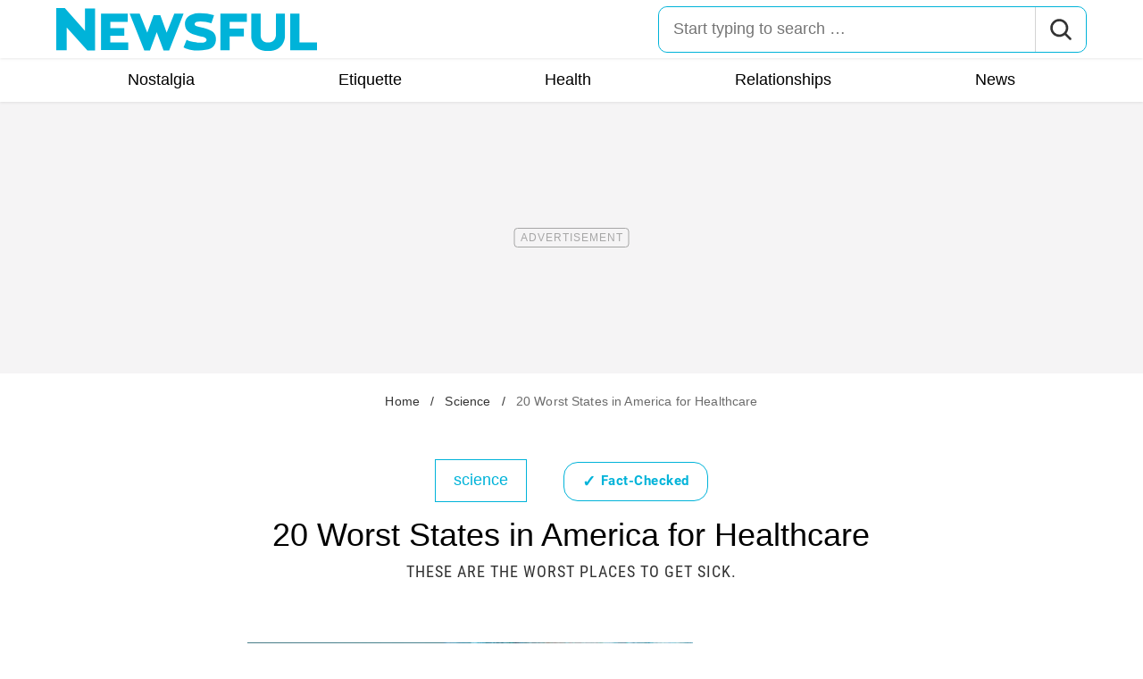

--- FILE ---
content_type: text/html; charset=UTF-8
request_url: https://newsfulonline.com/worst-states-for-healthcare/
body_size: 31780
content:
<!DOCTYPE html>
<html lang="en">
<head>
	<meta charset="UTF-8">
	<meta http-equiv="X-UA-Compatible" content="IE=edge">
	<meta name="viewport" content="width=device-width">
	<!-- The above 3 meta tags *must* come first in the head; any other head content must come *after* these tags -->
	

	<meta name='robots' content='index, follow, max-image-preview:large, max-snippet:-1, max-video-preview:-1' />
	<style>img:is([sizes="auto" i], [sizes^="auto," i]) { contain-intrinsic-size: 3000px 1500px }</style>
	
	<!-- This site is optimized with the Yoast SEO Premium plugin v26.2 (Yoast SEO v26.2) - https://yoast.com/wordpress/plugins/seo/ -->
	<title>20 Worst States for Healthcare</title>
	<meta name="description" content="In late June, the Commonwealth Fund, ranked the quality of healthcare in all 50 states and Washington, D.C. For its annual scorecard" />
	<link rel="canonical" href="https://newsfulonline.com/worst-states-for-healthcare/" />
	<meta property="og:locale" content="en_US" />
	<meta property="og:type" content="article" />
	<meta property="og:title" content="20 Worst States in America for Healthcare" />
	<meta property="og:description" content="In late June, the Commonwealth Fund, ranked the quality of healthcare in all 50 states and Washington, D.C. For its annual scorecard" />
	<meta property="og:url" content="https://newsfulonline.com/worst-states-for-healthcare/" />
	<meta property="og:site_name" content="Newsful" />
	<meta property="article:publisher" content="https://www.facebook.com/Newsfulonline" />
	<meta property="article:published_time" content="2023-07-17T11:51:08+00:00" />
	<meta property="og:image" content="https://newsfulonline.com/wp-content/uploads/sites/8/2023/07/doctor-face.jpg?quality=82&strip=all" />
	<meta property="og:image:width" content="1200" />
	<meta property="og:image:height" content="944" />
	<meta property="og:image:type" content="image/jpeg" />
	<meta name="author" content="John Wright" />
	<meta name="twitter:card" content="summary_large_image" />
	<meta name="twitter:label1" content="Written by" />
	<meta name="twitter:data1" content="John Wright" />
	<meta name="twitter:label2" content="Est. reading time" />
	<meta name="twitter:data2" content="6 minutes" />
	<script type="application/ld+json" class="yoast-schema-graph">{"@context":"https://schema.org","@graph":[{"@type":"ImageObject","inLanguage":"en-US","@id":"https://newsfulonline.com/worst-states-for-healthcare/#primaryimage","url":"https://newsfulonline.com/wp-content/uploads/sites/8/2023/07/doctor-face.jpg?quality=82&strip=all","contentUrl":"https://newsfulonline.com/wp-content/uploads/sites/8/2023/07/doctor-face.jpg?quality=82&strip=all","width":1200,"height":944,"caption":"Young man doctor in cap, glasses and mask looks at camera, close-up"},{"@type":"BreadcrumbList","@id":"https://newsfulonline.com/worst-states-for-healthcare/#breadcrumb","itemListElement":[{"@type":"ListItem","position":1,"name":"Home","item":"https://newsfulonline.com/"},{"@type":"ListItem","position":2,"name":"Science","item":"https://newsfulonline.com/science/"},{"@type":"ListItem","position":3,"name":"20 Worst States in America for Healthcare"}]},{"@type":"WebSite","@id":"https://newsfulonline.com/#website","url":"https://newsfulonline.com/","name":"Newsful","description":"Digital destination for sophisticated men & women. Live your best life with expert tips and news on health, food, sex, relationships, fashion and lifestyle.","publisher":{"@id":"https://newsfulonline.com/#organization"},"potentialAction":[{"@type":"SearchAction","target":{"@type":"EntryPoint","urlTemplate":"https://newsfulonline.com/?s={search_term_string}"},"query-input":{"@type":"PropertyValueSpecification","valueRequired":true,"valueName":"search_term_string"}}],"inLanguage":"en-US"},{"@type":"NewsMediaOrganization","@id":"https://newsfulonline.com/#organization","name":"Newsful","url":"https://newsfulonline.com/","logo":{"@type":"ImageObject","inLanguage":"en-US","@id":"https://newsfulonline.com/#/schema/logo/image/","url":"https://newsfulonline.com/wp-content/uploads/sites/8/2023/07/nf-logo-yoast.png?strip=all","contentUrl":"https://newsfulonline.com/wp-content/uploads/sites/8/2023/07/nf-logo-yoast.png?strip=all","width":696,"height":696,"caption":"Newsful"},"image":{"@id":"https://newsfulonline.com/#/schema/logo/image/"},"sameAs":["https://www.facebook.com/Newsfulonline"],"foundingDate":"2023-07-01","masthead":"https://newsfulonline.com/about-newsful/#ourteam","publishingPrinciples":"https://galvanized.com/editorial-policy-standards/","ethicsPolicy":"https://galvanized.com/editorial-policy-standards/#ethics","diversityPolicy":"https://galvanized.com/editorial-policy-standards/#diversity","correctionsPolicy":"https://galvanized.com/editorial-policy-standards/#corrections"},{"@type":"Person","@id":"https://newsfulonline.com/#/schema/person/f814b65ca08a3d6e87bd3a64f2ba86a3","name":"John Wright","image":{"@type":"ImageObject","inLanguage":"en-US","@id":"https://newsfulonline.com/#/schema/person/image/445d9317a5b790de0339c6f0a6d61946","url":"https://secure.gravatar.com/avatar/?s=96&d=blank&r=g","contentUrl":"https://secure.gravatar.com/avatar/?s=96&d=blank&r=g","caption":"John Wright"},"url":"https://newsfulonline.com/author/john-wright/"}]}</script>
	<!-- / Yoast SEO Premium plugin. -->


<meta name="fediverse:creator" content="@EatThisNotThat@flipboard.social"><link rel='dns-prefetch' href='//cdn.parsely.com' />
<link rel='dns-prefetch' href='//widgets.outbrain.com' />
<link rel='dns-prefetch' href='//stats.wp.com' />
<link href='https://htlbid.com' rel='preconnect' />
<link rel="alternate" type="text/xml" title="Newsful &raquo; Science Category Feed" href="https://newsfulonline.com/science/feed/" />
<link rel="preload" as="image" fetchpriority="high" imagesrcset="https://newsfulonline.com/wp-content/uploads/sites/8/2023/07/doctor-face.jpg?quality=82&amp;strip=all 1200w, https://newsfulonline.com/wp-content/uploads/sites/8/2023/07/doctor-face.jpg?resize=500,393&amp;quality=82&amp;strip=all 500w, https://newsfulonline.com/wp-content/uploads/sites/8/2023/07/doctor-face.jpg?resize=768,604&amp;quality=82&amp;strip=all 768w, https://newsfulonline.com/wp-content/uploads/sites/8/2023/07/doctor-face.jpg?resize=1024,806&amp;quality=82&amp;strip=all 1024w" imagesizes="(max-width: 1024px) 100vw, 1024px"/><link rel="preload" as="image" imagesizes="(max-width: 640px) 90vw, 640px" imagesrcset="https://newsfulonline.com/wp-content/uploads/sites/8/2023/07/doctor-face.jpg?quality=82&amp;strip=1&amp;resize=150%2C84 150w, https://newsfulonline.com/wp-content/uploads/sites/8/2023/07/doctor-face.jpg?quality=82&amp;strip=1&amp;resize=200%2C112 200w, https://newsfulonline.com/wp-content/uploads/sites/8/2023/07/doctor-face.jpg?quality=82&amp;strip=1&amp;resize=300%2C169 300w, https://newsfulonline.com/wp-content/uploads/sites/8/2023/07/doctor-face.jpg?quality=82&amp;strip=1&amp;resize=400%2C225 400w, https://newsfulonline.com/wp-content/uploads/sites/8/2023/07/doctor-face.jpg?quality=82&amp;strip=1&amp;resize=600%2C338 600w, https://newsfulonline.com/wp-content/uploads/sites/8/2023/07/doctor-face.jpg?quality=82&amp;strip=1&amp;resize=640%2C360 640w, https://newsfulonline.com/wp-content/uploads/sites/8/2023/07/doctor-face.jpg?quality=82&amp;strip=1&amp;resize=800%2C450 800w, https://newsfulonline.com/wp-content/uploads/sites/8/2023/07/doctor-face.jpg?quality=82&amp;strip=1&amp;resize=970%2C546 970w, https://newsfulonline.com/wp-content/uploads/sites/8/2023/07/doctor-face.jpg?quality=82&amp;strip=1&amp;resize=1200%2C675 1200w, https://newsfulonline.com/wp-content/uploads/sites/8/2023/07/doctor-face.jpg?quality=82&amp;strip=1&amp;resize=1250%2C702 1250w, https://newsfulonline.com/wp-content/uploads/sites/8/2023/07/doctor-face.jpg?quality=82&amp;strip=1&amp;resize=1400%2C788 1400w, https://newsfulonline.com/wp-content/uploads/sites/8/2023/07/doctor-face.jpg?quality=82&amp;strip=1&amp;resize=1600%2C900 1600w, https://newsfulonline.com/wp-content/uploads/sites/8/2023/07/doctor-face.jpg?quality=82&amp;strip=1&amp;resize=1920%2C1080 1920w" importance="high">
<link rel="preload" as="style" href="https://newsfulonline.com/wp-content/themes/newsful/css/main-concat.css?ver=1768992978">
<link rel="preload" href="https://newsfulonline.com/wp-content/themes/newsful/fonts/roboto-condensed-v19-latin-regular.woff2" as="font" type="font/woff2" crossorigin>
<link rel="preload" href="https://newsfulonline.com/wp-content/themes/newsful/fonts/roboto-v20-latin-700.woff2" as="font" type="font/woff2" crossorigin>
<style id='classic-theme-styles-inline-css'>
/*! This file is auto-generated */
.wp-block-button__link{color:#fff;background-color:#32373c;border-radius:9999px;box-shadow:none;text-decoration:none;padding:calc(.667em + 2px) calc(1.333em + 2px);font-size:1.125em}.wp-block-file__button{background:#32373c;color:#fff;text-decoration:none}
</style>
<style id='co-authors-plus-coauthors-style-inline-css'>
.wp-block-co-authors-plus-coauthors.is-layout-flow [class*=wp-block-co-authors-plus]{display:inline}

</style>
<style id='co-authors-plus-avatar-style-inline-css'>
.wp-block-co-authors-plus-avatar :where(img){height:auto;max-width:100%;vertical-align:bottom}.wp-block-co-authors-plus-coauthors.is-layout-flow .wp-block-co-authors-plus-avatar :where(img){vertical-align:middle}.wp-block-co-authors-plus-avatar:is(.alignleft,.alignright){display:table}.wp-block-co-authors-plus-avatar.aligncenter{display:table;margin-inline:auto}

</style>
<style id='co-authors-plus-image-style-inline-css'>
.wp-block-co-authors-plus-image{margin-bottom:0}.wp-block-co-authors-plus-image :where(img){height:auto;max-width:100%;vertical-align:bottom}.wp-block-co-authors-plus-coauthors.is-layout-flow .wp-block-co-authors-plus-image :where(img){vertical-align:middle}.wp-block-co-authors-plus-image:is(.alignfull,.alignwide) :where(img){width:100%}.wp-block-co-authors-plus-image:is(.alignleft,.alignright){display:table}.wp-block-co-authors-plus-image.aligncenter{display:table;margin-inline:auto}

</style>
<style id='wp-parsely-recommendations-style-inline-css'>
.parsely-recommendations-list-title{font-size:1.2em}.parsely-recommendations-list{list-style:none;padding:unset}.parsely-recommendations-cardbody{overflow:hidden;padding:.8em;text-overflow:ellipsis;white-space:nowrap}.parsely-recommendations-cardmedia{padding:.8em .8em 0}

</style>
<style id='jetpack-sharing-buttons-style-inline-css'>
.jetpack-sharing-buttons__services-list{display:flex;flex-direction:row;flex-wrap:wrap;gap:0;list-style-type:none;margin:5px;padding:0}.jetpack-sharing-buttons__services-list.has-small-icon-size{font-size:12px}.jetpack-sharing-buttons__services-list.has-normal-icon-size{font-size:16px}.jetpack-sharing-buttons__services-list.has-large-icon-size{font-size:24px}.jetpack-sharing-buttons__services-list.has-huge-icon-size{font-size:36px}@media print{.jetpack-sharing-buttons__services-list{display:none!important}}.editor-styles-wrapper .wp-block-jetpack-sharing-buttons{gap:0;padding-inline-start:0}ul.jetpack-sharing-buttons__services-list.has-background{padding:1.25em 2.375em}
</style>
<style id='elasticpress-facet-style-inline-css'>
.widget_ep-facet input[type=search],.wp-block-elasticpress-facet input[type=search]{margin-bottom:1rem}.widget_ep-facet .searchable .inner,.wp-block-elasticpress-facet .searchable .inner{max-height:20em;overflow:scroll}.widget_ep-facet .term.hide,.wp-block-elasticpress-facet .term.hide{display:none}.widget_ep-facet .empty-term,.wp-block-elasticpress-facet .empty-term{opacity:.5;position:relative}.widget_ep-facet .empty-term:after,.wp-block-elasticpress-facet .empty-term:after{bottom:0;content:" ";display:block;left:0;position:absolute;right:0;top:0;width:100%;z-index:2}.widget_ep-facet .level-1,.wp-block-elasticpress-facet .level-1{padding-left:20px}.widget_ep-facet .level-2,.wp-block-elasticpress-facet .level-2{padding-left:40px}.widget_ep-facet .level-3,.wp-block-elasticpress-facet .level-3{padding-left:60px}.widget_ep-facet .level-4,.wp-block-elasticpress-facet .level-4{padding-left:5pc}.widget_ep-facet .level-5,.wp-block-elasticpress-facet .level-5{padding-left:75pt}.widget_ep-facet input[disabled],.wp-block-elasticpress-facet input[disabled]{cursor:pointer;opacity:1}.widget_ep-facet .term a,.wp-block-elasticpress-facet .term a{-webkit-box-align:center;-ms-flex-align:center;align-items:center;display:-webkit-box;display:-ms-flexbox;display:flex;position:relative}.widget_ep-facet .term a:hover .ep-checkbox,.wp-block-elasticpress-facet .term a:hover .ep-checkbox{background-color:#ccc}.ep-checkbox{-webkit-box-align:center;-ms-flex-align:center;-ms-flex-negative:0;-webkit-box-pack:center;-ms-flex-pack:center;align-items:center;background-color:#eee;display:-webkit-box;display:-ms-flexbox;display:flex;flex-shrink:0;height:1em;justify-content:center;margin-right:.25em;width:1em}.ep-checkbox:after{border:solid #fff;border-width:0 .125em .125em 0;content:"";display:none;height:.5em;-webkit-transform:rotate(45deg);transform:rotate(45deg);width:.25em}.ep-checkbox.checked{background-color:#5e5e5e}.ep-checkbox.checked:after{display:block}

</style>
<link rel='stylesheet' id='gnp-css' href='https://newsfulonline.com/wp-content/client-mu-plugins/galvanized-network-plugin/build/css/gnp.css?ver=1506687b467389d9434f' media='all' />
<link rel='stylesheet' id='gnp-newsful-css' href='https://newsfulonline.com/wp-content/client-mu-plugins/galvanized-network-plugin/build/css/newsful.css?ver=f04d84126f2ff9222313' media='all' />
<style id='google-fonts-roboto-inline-css'>
@font-face{font-family:Roboto;font-style:normal;font-weight:300;font-display:optional;src:url(/wp-content/themes/newsful/fonts/roboto-v20-latin-300.woff2) format('woff2'),url(/wp-content/themes/newsful/fonts/roboto-v20-latin-300.woff) format('woff')}@font-face{font-family:Roboto;font-style:normal;font-weight:400;font-display:optional;src:url(/wp-content/themes/newsful/fonts/roboto-v20-latin-regular.woff2) format('woff2'),url(/wp-content/themes/newsful/fonts/roboto-v20-latin-regular.woff) format('woff')}@font-face{font-family:Roboto;font-style:normal;font-weight:500;font-display:optional;src:url(/wp-content/themes/newsful/fonts/roboto-v20-latin-500.woff2) format('woff2'),url(/wp-content/themes/newsful/fonts/roboto-v20-latin-500.woff) format('woff')}@font-face{font-family:Roboto;font-style:normal;font-weight:700;font-display:swap;src:url(/wp-content/themes/newsful/fonts/roboto-v20-latin-700.woff2) format('woff2'),url(/wp-content/themes/newsful/fonts/roboto-v20-latin-700.woff) format('woff')}@font-face{font-family:Roboto;font-style:normal;font-weight:900;font-display:swap;src:url(/wp-content/themes/newsful/fonts/roboto-v20-latin-900.woff2) format('woff2'),url(/wp-content/themes/newsful/fonts/roboto-v20-latin-900.woff) format('woff')}@font-face{font-family:'Roboto Condensed';font-style:italic;font-weight:400;font-display:optional;src:url(/wp-content/themes/newsful/fonts/roboto-condensed-v19-latin-italic.woff2) format('woff2'),url(/wp-content/themes/newsful/fonts/roboto-condensed-v19-latin-italic.woff) format('woff')}@font-face{font-family:'Roboto Condensed';font-style:normal;font-weight:400;font-display:swap;src:url(/wp-content/themes/newsful/fonts/roboto-condensed-v19-latin-regular.woff2) format('woff2'),url(/wp-content/themes/newsful/fonts/roboto-condensed-v19-latin-regular.woff) format('woff')}@font-face{font-family:'Roboto Condensed';font-style:italic;font-weight:700;font-display:swap;src:url(/wp-content/themes/newsful/fonts/roboto-condensed-v19-latin-700italic.woff2) format('woff2'),url(/wp-content/themes/newsful/fonts/roboto-condensed-v19-latin-700italic.woff) format('woff')}@font-face{font-family:'Roboto Condensed';font-style:normal;font-weight:700;font-display:optional;src:url(/wp-content/themes/newsful/fonts/roboto-condensed-v19-latin-700.woff2) format('woff2'),url(/wp-content/themes/newsful/fonts/roboto-condensed-v19-latin-700.woff) format('woff')}

</style>
<link rel='stylesheet' id='main-css' href='https://newsfulonline.com/wp-content/themes/newsful/css/main-concat.css?ver=1768992978' media='all' />
<style id='xcurrent-critical-lazy-embeds-inline-css'>
lite-youtube,lite-vimeo{background-color:#000;display:block;contain:content;background-position:center center;background-size:cover;position:relative}lite-youtube::after{content:"";display:block;padding-bottom:calc(100% / (16 / 9))}lite-youtube iframe{width:100%;height:100%;position:absolute;top:0;left:0}lite-youtube>.lty-playbtn{display:none}lite-vimeo{aspect-ratio:16/9}.lazy-embed,.lazy-embed--loaded{min-height:var(--mobile-height, 100px)}@media only screen and (min-width: 600px){.lazy-embed,.lazy-embed--loaded{min-height:var(--desktop-height, 100px)}}.embed-twitter-com blockquote.twitter-tweet{visibility:hidden;opacity:0}.tweet-container{max-width:550px}.tweet-container video{max-width:100%}.tweet-media__img,.tweet-media__video{aspect-ratio:var(--ar, 16/9)}.embed-tiktok-com{min-height:743px;margin:18px 0 0}@media only screen and (min-width: 600px){.embed-tiktok-com{min-height:728px}}.embed-tiktok-com .tiktok-embed{visibility:hidden;opacity:0;margin:0}.embed-instagram-com{min-height:var(--mobile-height, 509px)}@media only screen and (min-width: 600px){.embed-instagram-com{min-height:var(--desktop-height, 663px)}}.embed-instagram-com blockquote.instagram-media{visibility:hidden;opacity:0}

</style>
<script type="text/javascript" data-init="scroll" data-delay="0" data-src="https://widgets.outbrain.com/outbrain.js" id="outbrain-js" defer></script>
<link rel="https://api.w.org/" href="https://newsfulonline.com/wp-json/" /><link rel="alternate" title="JSON" type="application/json" href="https://newsfulonline.com/wp-json/wp/v2/posts/479231" /><link rel='shortlink' href='https://newsfulonline.com/?p=479231' />
<!-- InMobi Choice. Consent Manager Tag v3.0 (for TCF 2.2) -->
<script async type="text/javascript">
(function() {
  var host = window.location.hostname;
  var element = document.createElement('script');
  var firstScript = document.getElementsByTagName('script')[0];
  var url = 'https://cmp.inmobi.com'
	.concat('/choice/', 'GANCBjEfRH5Fe', '/', host, '/choice.js?tag_version=V3');
  var uspTries = 0;
  var uspTriesLimit = 3;
  element.async = true;
  element.type = 'text/javascript';
  element.src = url;

  firstScript.parentNode.insertBefore(element, firstScript);

  function makeStub() {
	var TCF_LOCATOR_NAME = '__tcfapiLocator';
	var queue = [];
	var win = window;
	var cmpFrame;

	function addFrame() {
	  var doc = win.document;
	  var otherCMP = !!(win.frames[TCF_LOCATOR_NAME]);

	  if (!otherCMP) {
		if (doc.body) {
		  var iframe = doc.createElement('iframe');

		  iframe.style.cssText = 'display:none';
		  iframe.name = TCF_LOCATOR_NAME;
		  doc.body.appendChild(iframe);
		} else {
		  setTimeout(addFrame, 5);
		}
	  }
	  return !otherCMP;
	}

	function tcfAPIHandler() {
	  var gdprApplies;
	  var args = arguments;

	  if (!args.length) {
		return queue;
	  } else if (args[0] === 'setGdprApplies') {
		if (
		  args.length > 3 &&
		  args[2] === 2 &&
		  typeof args[3] === 'boolean'
		) {
		  gdprApplies = args[3];
		  if (typeof args[2] === 'function') {
			args[2]('set', true);
		  }
		}
	  } else if (args[0] === 'ping') {
		var retr = {
		  gdprApplies: gdprApplies,
		  cmpLoaded: false,
		  cmpStatus: 'stub'
		};

		if (typeof args[2] === 'function') {
		  args[2](retr);
		}
	  } else {
		if(args[0] === 'init' && typeof args[3] === 'object') {
		  args[3] = Object.assign(args[3], { tag_version: 'V3' });
		}
		queue.push(args);
	  }
	}

	function postMessageEventHandler(event) {
	  var msgIsString = typeof event.data === 'string';
	  var json = {};

	  try {
		if (msgIsString) {
		  json = JSON.parse(event.data);
		} else {
		  json = event.data;
		}
	  } catch (ignore) {}

	  var payload = json.__tcfapiCall;

	  if (payload) {
		window.__tcfapi(
		  payload.command,
		  payload.version,
		  function(retValue, success) {
			var returnMsg = {
			  __tcfapiReturn: {
				returnValue: retValue,
				success: success,
				callId: payload.callId
			  }
			};
			if (msgIsString) {
			  returnMsg = JSON.stringify(returnMsg);
			}
			if (event && event.source && event.source.postMessage) {
			  event.source.postMessage(returnMsg, '*');
			}
		  },
		  payload.parameter
		);
	  }
	}

	while (win) {
	  try {
		if (win.frames[TCF_LOCATOR_NAME]) {
		  cmpFrame = win;
		  break;
		}
	  } catch (ignore) {}

	  if (win === window.top) {
		break;
	  }
	  win = win.parent;
	}
	if (!cmpFrame) {
	  addFrame();
	  win.__tcfapi = tcfAPIHandler;
	  win.addEventListener('message', postMessageEventHandler, false);
	}
  };

  makeStub();

  function makeGppStub() {
	const CMP_ID = 10;
	const SUPPORTED_APIS = [
	  '2:tcfeuv2',
	  '6:uspv1',
	  '7:usnatv1',
	  '8:usca',
	  '9:usvav1',
	  '10:uscov1',
	  '11:usutv1',
	  '12:usctv1'
	];

	window.__gpp_addFrame = function (n) {
	  if (!window.frames[n]) {
		if (document.body) {
		  var i = document.createElement("iframe");
		  i.style.cssText = "display:none";
		  i.name = n;
		  document.body.appendChild(i);
		} else {
		  window.setTimeout(window.__gpp_addFrame, 10, n);
		}
	  }
	};
	window.__gpp_stub = function () {
	  var b = arguments;
	  __gpp.queue = __gpp.queue || [];
	  __gpp.events = __gpp.events || [];

	  if (!b.length || (b.length == 1 && b[0] == "queue")) {
		return __gpp.queue;
	  }

	  if (b.length == 1 && b[0] == "events") {
		return __gpp.events;
	  }

	  var cmd = b[0];
	  var clb = b.length > 1 ? b[1] : null;
	  var par = b.length > 2 ? b[2] : null;
	  if (cmd === "ping") {
		clb(
		  {
			gppVersion: "1.1", // must be "Version.Subversion", current: "1.1"
			cmpStatus: "stub", // possible values: stub, loading, loaded, error
			cmpDisplayStatus: "hidden", // possible values: hidden, visible, disabled
			signalStatus: "not ready", // possible values: not ready, ready
			supportedAPIs: SUPPORTED_APIS, // list of supported APIs
			cmpId: CMP_ID, // IAB assigned CMP ID, may be 0 during stub/loading
			sectionList: [],
			applicableSections: [-1],
			gppString: "",
			parsedSections: {},
		  },
		  true
		);
	  } else if (cmd === "addEventListener") {
		if (!("lastId" in __gpp)) {
		  __gpp.lastId = 0;
		}
		__gpp.lastId++;
		var lnr = __gpp.lastId;
		__gpp.events.push({
		  id: lnr,
		  callback: clb,
		  parameter: par,
		});
		clb(
		  {
			eventName: "listenerRegistered",
			listenerId: lnr, // Registered ID of the listener
			data: true, // positive signal
			pingData: {
			  gppVersion: "1.1", // must be "Version.Subversion", current: "1.1"
			  cmpStatus: "stub", // possible values: stub, loading, loaded, error
			  cmpDisplayStatus: "hidden", // possible values: hidden, visible, disabled
			  signalStatus: "not ready", // possible values: not ready, ready
			  supportedAPIs: SUPPORTED_APIS, // list of supported APIs
			  cmpId: CMP_ID, // list of supported APIs
			  sectionList: [],
			  applicableSections: [-1],
			  gppString: "",
			  parsedSections: {},
			},
		  },
		  true
		);
	  } else if (cmd === "removeEventListener") {
		var success = false;
		for (var i = 0; i < __gpp.events.length; i++) {
		  if (__gpp.events[i].id == par) {
			__gpp.events.splice(i, 1);
			success = true;
			break;
		  }
		}
		clb(
		  {
			eventName: "listenerRemoved",
			listenerId: par, // Registered ID of the listener
			data: success, // status info
			pingData: {
			  gppVersion: "1.1", // must be "Version.Subversion", current: "1.1"
			  cmpStatus: "stub", // possible values: stub, loading, loaded, error
			  cmpDisplayStatus: "hidden", // possible values: hidden, visible, disabled
			  signalStatus: "not ready", // possible values: not ready, ready
			  supportedAPIs: SUPPORTED_APIS, // list of supported APIs
			  cmpId: CMP_ID, // CMP ID
			  sectionList: [],
			  applicableSections: [-1],
			  gppString: "",
			  parsedSections: {},
			},
		  },
		  true
		);
	  } else if (cmd === "hasSection") {
		clb(false, true);
	  } else if (cmd === "getSection" || cmd === "getField") {
		clb(null, true);
	  }
	  //queue all other commands
	  else {
		__gpp.queue.push([].slice.apply(b));
	  }
	};
	window.__gpp_msghandler = function (event) {
	  var msgIsString = typeof event.data === "string";
	  try {
		var json = msgIsString ? JSON.parse(event.data) : event.data;
	  } catch (e) {
		var json = null;
	  }
	  if (typeof json === "object" && json !== null && "__gppCall" in json) {
		var i = json.__gppCall;
		window.__gpp(
		  i.command,
		  function (retValue, success) {
			var returnMsg = {
			  __gppReturn: {
				returnValue: retValue,
				success: success,
				callId: i.callId,
			  },
			};
			event.source.postMessage(msgIsString ? JSON.stringify(returnMsg) : returnMsg, "*");
		  },
		  "parameter" in i ? i.parameter : null,
		  "version" in i ? i.version : "1.1"
		);
	  }
	};
	if (!("__gpp" in window) || typeof window.__gpp !== "function") {
	  window.__gpp = window.__gpp_stub;
	  window.addEventListener("message", window.__gpp_msghandler, false);
	  window.__gpp_addFrame("__gppLocator");
	}
  };

  makeGppStub();

  var uspStubFunction = function() {
	var arg = arguments;
	if (typeof window.__uspapi !== uspStubFunction) {
	  setTimeout(function() {
		if (typeof window.__uspapi !== 'undefined') {
		  window.__uspapi.apply(window.__uspapi, arg);
		}
	  }, 500);
	}
  };

  var checkIfUspIsReady = function() {
	uspTries++;
	if (window.__uspapi === uspStubFunction && uspTries < uspTriesLimit) {
	  console.warn('USP is not accessible');
	} else {
	  clearInterval(uspInterval);
	}
  };

  if (typeof window.__uspapi === 'undefined') {
	window.__uspapi = uspStubFunction;
	var uspInterval = setInterval(checkIfUspIsReady, 6000);
  }
})();
</script>
<!-- End InMobi Choice. Consent Manager Tag v3.0 (for TCF 2.2) -->
<link rel="stylesheet" type="text/css" href="https://htlbid.com/v3/newsfulonline.com/htlbid.css" />
<script async src="https://htlbid.com/v3/newsfulonline.com/htlbid.js"></script>
<script>
	window.htlbid = window.htlbid || {};
	htlbid.cmd = htlbid.cmd || [];
	htlbid.cmd.push(function() {
		htlbid.setTargeting("is_testing","no"); // Set to "no" for production
		htlbid.setTargeting("is_home", "no"); // Set to "yes" on the homepage
		htlbid.setTargeting("category", "Science"); // dynamically pass page category into this function
		htlbid.setTargeting("post_id", "479231"); // dynamically pass unique post/page id into this function
		htlbid.layout();
	});
</script>
<script>!function(){window.gnp=window.gnp||{};const n=navigator.deviceMemory||null;window.gnp.isLowMemory=null!==n&&n<=4,window.gnp.isLighthouseAudit=/Lighthouse|Moto g/i.test(navigator.userAgent),window.gnp.isSlowHardware=!(document.cookie.indexOf("isSlowHardware=0")>-1||window.innerWidth>=768||/iPad|iPhone|iPod/i.test(navigator.userAgent)),!window.gnp.isLighthouseAudit&&window.performance&&window.addEventListener("load",(function(){const n=[];performance.getEntriesByType("paint").forEach((function(i){n.push(i)}));const i=n.find((function(n){return"first-contentful-paint"===n.name}));if(i&&(window.gnp.isSlowHardware=i.startTime>1800,!window.gnp.isSlowHardware)){const n=new Date;n.setTime(Date.now()+6048e5),document.cookie="isSlowHardware="+(window.gnp.isSlowHardware?1:0)+"; path=/; expires="+n.toUTCString()}}))}();</script>
<meta name="parsely-tags" content="health, news, states" />
<script type="text/javascript">var ajaxurl = "https://newsfulonline.com/wp-admin/admin-ajax.php";</script>	<style>img#wpstats{display:none}</style>
		<script type="application/ld+json" class="wp-parsely-metadata">{"@type":"NewsArticle","@id":"https:\/\/newsfulonline.com\/worst-states-for-healthcare\/#article","isPartOf":{"@id":"https:\/\/newsfulonline.com\/worst-states-for-healthcare\/"},"author":[{"@type":"Person","name":"John Wright","url":"https:\/\/newsfulonline.com\/author\/john-wright\/","jobTitle":""}],"headline":"20 Worst States in America for Healthcare","datePublished":"2023-07-17T11:51:08Z","mainEntityOfPage":{"@type":"WebPage","@id":"https:\/\/newsfulonline.com\/worst-states-for-healthcare\/"},"wordCount":1262,"publisher":{"@type":"NewsMediaOrganization","name":"Newsful","logo":{"@type":"ImageObject","url":"https:\/\/newsfulonline.com\/wp-content\/themes\/newsful\/img\/logotype.png","height":"73px","width":"400px"},"foundingDate":"2023","masthead":"https:\/\/newsfulonline.com\/about-newsful\/#ourteam","publishingPrinciples":"https:\/\/newsfulonline.com\/about-newsful\/#policy","correctionsPolicy":"https:\/\/newsfulonline.com\/about-newsful\/#accuracy","ethicsPolicy":"https:\/\/newsfulonline.com\/about-newsful\/#ethics"},"image":{"@type":"ImageObject","url":"https:\/\/newsfulonline.com\/wp-content\/uploads\/sites\/8\/2023\/07\/doctor-face.jpg?quality=82&strip=all","width":1200,"height":944},"thumbnailUrl":"https:\/\/newsfulonline.com\/wp-content\/uploads\/sites\/8\/2023\/07\/doctor-face.jpg?quality=82&strip=all&w=150&h=150&crop=1","keywords":["health","news","states"],"articleSection":"Science","inLanguage":"en","@context":"https:\/\/schema.org","url":"https:\/\/newsfulonline.com\/worst-states-for-healthcare\/","creator":["John Wright"],"dateModified":"2023-07-17T11:51:08Z","alternativeHeadline":"20 Worst States for Healthcare","description":"In late June, the Commonwealth Fund, ranked the quality of healthcare in all 50 states and Washington, D.C. For its annual scorecard","articleBody":"In late June, the Commonwealth Fund, a nonpartisan healthcare foundation, ranked healthcare quality in all 50 states and Washington, D.C. For its annual scorecard, the agency looked at seven major metrics for each state\u2014including healthcare access and affordability, preventive care and treatment, potentially avoidable hospital use and cost, reproductive care and women\u2019s health, racial and ethnic health equity\u2014and many other secondary factors. Notably, the researchers considered reproductive care by looking at infant deaths and maternal mortality by state (though the report was issued before Roe v. Wade was overturned, limiting abortion access for millions). The states that ranked best were Massachusetts (at #1), Hawaii, New Hampshire, Rhode Island, and Vermont. These are the 20 worst states for healthcare, with the most severely ailing listed last.\r\n\r\n\r\n\r\nAmong U.S. states and the District of Columbia, New Mexico ranked 51st\u2014dead last\u2014in reproductive and women's health, 42nd in access and affordability, and 47th in healthy lives. Among its worst performances: all-cause mortality among women age 15 to 44 and alcohol-related deaths.\u00a0\r\n\r\n\r\n\r\nRanking 33rd among states overall, North Carolina scored among the bottom 10 in the areas of income disparity (46th) and reproductive and women's health (41st). Its worst metrics included the number of people burdened by medical debt, and the rate of drug overdose deaths stood out as one of the most concerning factors.\r\n\r\n\r\n\r\nThe report showed that \"Arizona, Louisiana, Mississippi, New Mexico, and Texas had the largest increases in the rate of avoidable death from 2019 to 2021, with each of those states experiencing a more than 35% rise over that period\" U.S. News and World Report said on June 22. \"Arizona had the biggest increase of all states, rising 45% from 249.3 deaths per 100,000 population in 2019 to 362.6 per 100,000 in 2021.\"\r\n\r\n\r\n\r\nComing in 34th among all states, Indiana ranked 47th in avoidable hospital use and cost. Among its areas of worst performance: potentially avoidable emergency department visits by the elderly and spending on primary care.\u00a0\r\n\r\n\r\n\r\nFor the second year in a row, the Commonwealth Fund found Florida had the 16th-worst healthcare in the nation. In March, Time magazine commented on the state's performance on the 2022 scorecard. \"Florida ranks below the northern blue states in life expectancy and rates of cancer death, diabetes, fatal overdoses, teen birth rates, and infant mortality,\" the news outlet said.\r\n\r\n\r\n\r\n\"South Carolina ranks 37th in the U.S. in overall healthcare performance and among the bottom tier in several key metrics,\" the State newspaper reported on June 22, noting South Carolina ranked 42nd in reproductive and women\u2019s health, 39th in access and affordability, 34th in prevention and treatment, 42nd in healthy lives, 41st in income disparity, and 46th in racial and ethnic health equity.\r\n\r\n\r\n\r\nMissouri ranked dead-last among the seven Plains states in six out of seven major metrics; nationwide, it was mired in the 30s in the areas such as reproductive and women's health (34th), access and affordability (35th), and prevention and treatment (36th).\u00a0\r\n\r\n\r\n\r\nAlaska ranked near the bottom of the list in prevention and treatment (50th) and reproductive and women's health (48th). It also occupied the bottom 10 in healthy lives, coming in 41st.\r\n\r\n\r\n\r\nComing in 40th overall, Kentucky's areas of worst performance were in healthy lives (where it ranked 49th out of 51), adults who report fair or poor health, adults who have lost six or more teeth, and adults without a dental visit.\u00a0\r\n\r\n\r\n\r\nRanked 41st overall, in the past year, Nevada saw 21 healthcare indicators improve, but 14 worsen and 14 stay the same. Among the factors that worsened most: Severe maternal morbidity and premature deaths from preventable causes.\u00a0\r\n\r\n\r\n\r\n\"Alabama is far behind on maternal and infant mortality, as well as overall mortality for women aged 15-44,\" the Alabama Political Reporter said of the Commonwealth Fund analysis. \"The national average for maternal mortality is 25.6 deaths per 100,000 live births. In Alabama, 43 women die in every 100,000 births. Meanwhile, seven in every 1,000 infants die in Alabama births, compared to 5.4 nationally.\"\r\n\r\n\r\n\r\n\"Louisiana, which ranked 38th out of the 50 states and the District of Columbia, saw an increase in its maternal morbidity rate between 2018 and 2020, and it did not improve in any of the key areas researchers examined,\" reported MPBOnline.\r\n\r\n\r\n\r\nThe analysis found that Wyoming ranked in the bottom five nationwide in three of seven major metrics: access and affordability, prevention and treatment, and racial and ethnic health equity. It placed the state at 43rd overall.\u00a0\r\n\r\n\r\n\r\nBottom-ten finishes in several major metrics including reproductive and women's health (45th), access and affordability (48th) and income disparity (46th) were enough to put Georgia at 45th in the nation overall.\u00a0\r\n\r\n\r\n\r\nThe Commonwealth Fund found Tennessee ranked 40th in reproductive and women's health care. On July 6, local station WTVF reported that a new CDC study found that more women are dying during childbirth in the state. Pregnancy-related deaths for white and Hispanic women more than doubled in Tennessee in the last ten years, and Black women are three times more likely to die from childbirth than White women.\r\n\r\n\r\n\r\n\"Low rates of adult dental care and high rates of premature deaths from treatable causes push Arkansas near the bottom of the states,\" the Arkansas Center for Health Improvement said of the report. It noted that the state ranked 51st in the percentage of adults without dental visits, 50th in the number of adults who have lost six or more teeth, and 50th in premature deaths from treatable causes (ranked 50th). Arkansas also ranks below the national average in nine of 12 measures related to reproductive and women\u2019s health, including infant mortality, prenatal care and preterm births.\u00a0\r\n\r\n\r\n\r\n\"Texas is the hardest place in the nation to obtain health care and ranks among the most expensive places if you don\u2019t have coverage,\" Houston Chronicle columnist Chris Tomlinson said of the report. \"After decades of competing with Mississippi and West Virginia for the worst ranking in health care access and affordability, Texas ranked 51st out of the 50 states and the District of Columbia in the latest data.\"\r\n\r\n\"The state has the highest uninsured rate at 24.3 percent, double the national average, and catastrophic compared to top-performer Massachusetts at 3.4 percent,\" he added.\u00a0 The Dallas Morning News noted the report found that \"reproductive care and women\u2019s health are worse in Texas than in nearly every other U.S. state.\"\r\n\r\n\r\n\r\nOklahoma is not looking OK when it comes to healthcare, the survey found. Only two states ranked lower overall. In access and affordability of healthcare, it ranked 50th.\u00a0\r\n\r\n\r\n\r\nOnly one state had worse healthcare than West Virginia, the Commonwealth Fund found. The state was particularly hard-hit by drug overdoses and ranked dead-last in healthy lives and 50th (out of 51) in avoidable hospital use and cost.\u00a0\r\n\r\n\r\n\r\nMississippi came in last overall in the report, \"with marked increases in preventable deaths, high uninsured rates and more preterm births,\" said MPBOnline. \"Mississippi ranked second to last in reproductive and women\u2019s health, with worsening rates of death for women of reproductive age, postpartum medical visits, and deaths from preventable and treatable causes. Mississippi also continues to have the highest rate of infant mortality in the country.\"","mainEntity":{"@type":"ItemList","name":"20 Worst States in America for Healthcare","numberOfItems":20,"itemListElement":[{"@type":"ListItem","position":1,"item":{"@type":"Thing","name":"New Mexico","url":"https:\/\/newsfulonline.com\/worst-states-for-healthcare\/#new-mexico","description":"Among U.S. states and the District of Columbia, New Mexico ranked 51st\u2014dead last\u2014in reproductive and women's health, 42nd in access and affordability, and 47th in healthy lives. Among its worst performances: all-cause mortality among women age 15 to 44 and ...","image":"https:\/\/newsfulonline.com\/wp-content\/uploads\/sites\/8\/2023\/06\/shutterstock_677458846.jpg?quality=82&strip=all&w=500"}},{"@type":"ListItem","position":2,"item":{"@type":"Thing","name":"North Carolina","url":"https:\/\/newsfulonline.com\/worst-states-for-healthcare\/#north-carolina","description":"Ranking 33rd among states overall, North Carolina scored among the bottom 10 in the areas of income disparity (46th) and reproductive and women's health (41st). Its worst metrics included the number of people burdened by medical debt, and the rate ...","image":"https:\/\/newsfulonline.com\/wp-content\/uploads\/sites\/8\/2023\/06\/north-carolina.jpg?quality=82&strip=all&w=500"}},{"@type":"ListItem","position":3,"item":{"@type":"Thing","name":"Arizona","url":"https:\/\/newsfulonline.com\/worst-states-for-healthcare\/#arizona","description":"The report showed that \"Arizona, Louisiana, Mississippi, New Mexico, and Texas had the largest increases in the rate of avoidable death from 2019 to 2021, with each of those states experiencing a more than 35% rise over that period\" U.S. ...","image":"https:\/\/newsfulonline.com\/wp-content\/uploads\/sites\/8\/2023\/06\/Arizona_cuctus_desert_sunset.jpg?quality=82&strip=all&w=500"}},{"@type":"ListItem","position":4,"item":{"@type":"Thing","name":"Indiana","url":"https:\/\/newsfulonline.com\/worst-states-for-healthcare\/#indiana","description":"Coming in 34th among all states, Indiana ranked 47th in avoidable hospital use and cost. Among its areas of worst performance: potentially avoidable emergency department visits by the elderly and spending on primary care.\u00a0","image":"https:\/\/newsfulonline.com\/wp-content\/uploads\/sites\/8\/2023\/06\/shutterstock_756899311.jpg?quality=82&strip=all&w=500"}},{"@type":"ListItem","position":5,"item":{"@type":"Thing","name":"Florida","url":"https:\/\/newsfulonline.com\/worst-states-for-healthcare\/#florida","description":"For the second year in a row, the Commonwealth Fund found Florida had the 16th-worst healthcare in the nation. In March, Time magazine commented on the state's performance on the 2022 scorecard. \"Florida ranks below the northern blue states in ...","image":"https:\/\/newsfulonline.com\/wp-content\/uploads\/sites\/8\/2023\/07\/shutterstock_654681745.jpg?quality=82&strip=all&w=500"}},{"@type":"ListItem","position":6,"item":{"@type":"Thing","name":"South Carolina","url":"https:\/\/newsfulonline.com\/worst-states-for-healthcare\/#south-carolina","description":"\"South Carolina ranks 37th in the U.S. in overall healthcare performance and among the bottom tier in several key metrics,\" the State newspaper reported on June 22, noting South Carolina ranked 42nd in reproductive and women\u2019s health, 39th in access ...","image":"https:\/\/newsfulonline.com\/wp-content\/uploads\/sites\/8\/2023\/02\/shutterstock_1466966360.jpg?quality=82&strip=all&w=500"}},{"@type":"ListItem","position":7,"item":{"@type":"Thing","name":"Missouri","url":"https:\/\/newsfulonline.com\/worst-states-for-healthcare\/#missouri","description":"Missouri ranked dead-last among the seven Plains states in six out of seven major metrics; nationwide, it was mired in the 30s in the areas such as reproductive and women's health (34th), access and affordability (35th), and prevention and treatment ...","image":"https:\/\/newsfulonline.com\/wp-content\/uploads\/sites\/8\/2023\/07\/shutterstock_1157089282.jpg?quality=82&strip=all&w=500"}},{"@type":"ListItem","position":8,"item":{"@type":"Thing","name":"Alaska","url":"https:\/\/newsfulonline.com\/worst-states-for-healthcare\/#alaska","description":"Alaska ranked near the bottom of the list in prevention and treatment (50th) and reproductive and women's health (48th). It also occupied the bottom 10 in healthy lives, coming in 41st.","image":"https:\/\/newsfulonline.com\/wp-content\/uploads\/sites\/8\/2022\/10\/shutterstock_590795564.jpg?quality=82&strip=all&w=500"}},{"@type":"ListItem","position":9,"item":{"@type":"Thing","name":"Kentucky","url":"https:\/\/newsfulonline.com\/worst-states-for-healthcare\/#kentucky","description":"Coming in 40th overall, Kentucky's areas of worst performance were in healthy lives (where it ranked 49th out of 51), adults who report fair or poor health, adults who have lost six or more teeth, and adults without a dental ...","image":"https:\/\/newsfulonline.com\/wp-content\/uploads\/sites\/8\/2023\/06\/shutterstock_312765059.jpg?quality=82&strip=all&w=500"}},{"@type":"ListItem","position":10,"item":{"@type":"Thing","name":"Nevada","url":"https:\/\/newsfulonline.com\/worst-states-for-healthcare\/#nevada","description":"Ranked 41st overall, in the past year, Nevada saw 21 healthcare indicators improve, but 14 worsen and 14 stay the same. Among the factors that worsened most: Severe maternal morbidity and premature deaths from preventable causes.\u00a0","image":"https:\/\/newsfulonline.com\/wp-content\/uploads\/sites\/8\/2023\/06\/welcome_to_Nevada_sign_road.jpg?quality=82&strip=all&w=500"}},{"@type":"ListItem","position":11,"item":{"@type":"Thing","name":"Alabama","url":"https:\/\/newsfulonline.com\/worst-states-for-healthcare\/#alabama","description":"\"Alabama is far behind on maternal and infant mortality, as well as overall mortality for women aged 15-44,\" the Alabama Political Reporter said of the Commonwealth Fund analysis. \"The national average for maternal mortality is 25.6 deaths per 100,000 live ...","image":"https:\/\/newsfulonline.com\/wp-content\/uploads\/sites\/8\/2023\/06\/sweet_home_Alabama_sign.jpg?quality=82&strip=all&w=500"}},{"@type":"ListItem","position":12,"item":{"@type":"Thing","name":"Louisiana","url":"https:\/\/newsfulonline.com\/worst-states-for-healthcare\/#louisiana","description":"\"Louisiana, which ranked 38th out of the 50 states and the District of Columbia, saw an increase in its maternal morbidity rate between 2018 and 2020, and it did not improve in any of the key areas researchers examined,\" reported ...","image":"https:\/\/newsfulonline.com\/wp-content\/uploads\/sites\/8\/2023\/06\/shutterstock_778118080.jpg?quality=82&strip=all&w=500"}},{"@type":"ListItem","position":13,"item":{"@type":"Thing","name":"Wyoming","url":"https:\/\/newsfulonline.com\/worst-states-for-healthcare\/#wyoming","description":"The analysis found that Wyoming ranked in the bottom five nationwide in three of seven major metrics: access and affordability, prevention and treatment, and racial and ethnic health equity. It placed the state at 43rd overall.\u00a0","image":"https:\/\/newsfulonline.com\/wp-content\/uploads\/sites\/8\/2023\/06\/Wyoming_wild_mustangs_horses.jpg?quality=82&strip=all&w=500"}},{"@type":"ListItem","position":14,"item":{"@type":"Thing","name":"Georgia","url":"https:\/\/newsfulonline.com\/worst-states-for-healthcare\/#georgia","description":"Bottom-ten finishes in several major metrics including reproductive and women's health (45th), access and affordability (48th) and income disparity (46th) were enough to put Georgia at 45th in the nation overall.\u00a0","image":"https:\/\/newsfulonline.com\/wp-content\/uploads\/sites\/8\/2023\/06\/Georgia_sign.jpg?quality=82&strip=all&w=500"}},{"@type":"ListItem","position":15,"item":{"@type":"Thing","name":"Tennessee","url":"https:\/\/newsfulonline.com\/worst-states-for-healthcare\/#tennessee","description":"The Commonwealth Fund found Tennessee ranked 40th in reproductive and women's health care. On July 6, local station WTVF reported that a new CDC study found that more women are dying during childbirth in the state. Pregnancy-related deaths for white ...","image":"https:\/\/newsfulonline.com\/wp-content\/uploads\/sites\/8\/2023\/06\/shutterstock_1953717946.jpg?quality=82&strip=all&w=500"}},{"@type":"ListItem","position":16,"item":{"@type":"Thing","name":"Arkansas","url":"https:\/\/newsfulonline.com\/worst-states-for-healthcare\/#arkansas","description":"\"Low rates of adult dental care and high rates of premature deaths from treatable causes push Arkansas near the bottom of the states,\" the Arkansas Center for Health Improvement said of the report. It noted that the state ranked 51st ...","image":"https:\/\/newsfulonline.com\/wp-content\/uploads\/sites\/8\/2023\/07\/Arkansas_welcome_sign_state_road_travel_US.jpg?quality=82&strip=all&w=500"}},{"@type":"ListItem","position":17,"item":{"@type":"Thing","name":"Texas","url":"https:\/\/newsfulonline.com\/worst-states-for-healthcare\/#texas","description":"\"Texas is the hardest place in the nation to obtain health care and ranks among the most expensive places if you don\u2019t have coverage,\" Houston Chronicle columnist Chris Tomlinson said of the report. \"After decades of competing with Mississippi and ...","image":"https:\/\/newsfulonline.com\/wp-content\/uploads\/sites\/8\/2023\/07\/texas.jpg?quality=82&strip=all&w=500"}},{"@type":"ListItem","position":18,"item":{"@type":"Thing","name":"Oklahoma","url":"https:\/\/newsfulonline.com\/worst-states-for-healthcare\/#oklahoma","description":"Oklahoma is not looking OK when it comes to healthcare, the survey found. Only two states ranked lower overall. In access and affordability of healthcare, it ranked 50th.\u00a0","image":"https:\/\/newsfulonline.com\/wp-content\/uploads\/sites\/8\/2023\/07\/oklahoma_water.jpg?quality=82&strip=all&w=500"}},{"@type":"ListItem","position":19,"item":{"@type":"Thing","name":"West Virginia","url":"https:\/\/newsfulonline.com\/worst-states-for-healthcare\/#west-virginia","description":"Only one state had worse healthcare than West Virginia, the Commonwealth Fund found. The state was particularly hard-hit by drug overdoses and ranked dead-last in healthy lives and 50th (out of 51) in avoidable hospital use and cost.\u00a0","image":"https:\/\/newsfulonline.com\/wp-content\/uploads\/sites\/8\/2023\/06\/West_Virginia_flag.jpg?quality=82&strip=all&w=500"}},{"@type":"ListItem","position":20,"item":{"@type":"Thing","name":"Mississippi","url":"https:\/\/newsfulonline.com\/worst-states-for-healthcare\/#mississippi","description":"Mississippi came in last overall in the report, \"with marked increases in preventable deaths, high uninsured rates and more preterm births,\" said MPBOnline. \"Mississippi ranked second to last in reproductive and women\u2019s health, with worsening rates of death for women ...","image":"https:\/\/newsfulonline.com\/wp-content\/uploads\/sites\/8\/2023\/06\/Mississippi_sign.jpg?quality=82&strip=all&w=500"}}]}}</script><script>
window.addEventListener('load', function() {

	// Early return if the device is considered slow.
    if ( window.gnp.isSlowHardware  ) {
        return;
    }

	// Default delay of 1200ms for loading GTM.
    setTimeout(function() {
		(function( w, d, s, l, i ) {
			w[l] = w[l] || [];
			w[l].push( {
				'gtm.start':
					new Date().getTime(), event: 'gtm.js'
			} );
			var f = d.getElementsByTagName( s )[0],
				j = d.createElement( s ), dl = l != 'dataLayer' ? '&l=' + l : '';
			j.async = true;
			j.src = 'https://www.googletagmanager.com/gtm.js?id=' + i + dl;
			f.parentNode.insertBefore( j, f );
		})( window, document, 'script', 'dataLayer', 'GTM-KXF2SKZ' );
    }, 1200);
});
</script><!-- LiveConnect Tag for Publishers -->
<script>
						(function(){
								if(!/Lighthouse|Moto g/i.test(navigator.userAgent)) {
									var script = document.createElement('script');
									script.async = true;
									window.addEventListener('load', function(){
										setTimeout(function(){
											script.src = '//b-code.liadm.com/a-01ao.min.js';
											document.body.appendChild(script);
										}, (gnp.isSlowHardware ? 2000 : 200));
									});
								}
						}())
						</script>
<!-- LiveConnect Tag for Publishers --><link rel="icon" href="https://newsfulonline.com/wp-content/uploads/sites/8/2024/01/Newsful_favicon-1.png?strip=all&#038;w=32" sizes="32x32" />
<link rel="icon" href="https://newsfulonline.com/wp-content/uploads/sites/8/2024/01/Newsful_favicon-1.png?strip=all&#038;w=192" sizes="192x192" />
<link rel="apple-touch-icon" href="https://newsfulonline.com/wp-content/uploads/sites/8/2024/01/Newsful_favicon-1.png?strip=all&#038;w=180" />
<meta name="msapplication-TileImage" content="https://newsfulonline.com/wp-content/uploads/sites/8/2024/01/Newsful_favicon-1.png?strip=all&#038;w=270" />
<style type="text/css" rel="nav-colors">.navbar-secondary .navbar-nav > .red > a {
  color: white;
  background: red;
}
.navbar-secondary .navbar-nav > .red > a:hover {
  color: red;
  background: white;
}

.navbar-secondary .navbar-nav > .hotpink > a:hover {
  color: white;
  background: hotpink;
}

.navbar-secondary .navbar-nav > .tiffblue > a {
  color: #81d8d0;
}

.secondary-menu .navbar-nav > .tiffblue > a {
  color: #81d8d0;
}</style>		<style type="text/css" id="wp-custom-css">
			.hide-mobile.social-footer-wrap img {
 filter: brightness(0) invert(100%);
}
	
.featured-posts .sidebar .widget_gm_karmaadunit_widget > div {
  min-width: 300px;		
}		</style>
			<!-- HTML5 shim and Respond.js for IE8 support of HTML5 elements and media queries -->
	<!--[if lt IE 9]>
	<script
		src="https://oss.maxcdn.com/html5shiv/3.7.3/html5shiv.min.js"></script>
	<script src="https://oss.maxcdn.com/respond/1.4.2/respond.min.js"></script>
	<![endif]-->

	<noscript>
		<style>
			img[data-src].lazyload {
				display: none;
			}
		</style>
	</noscript>
</head>
<body class="wp-singular post-template-default single single-post postid-479231 single-format-standard wp-theme-newsful">
<svg id="svg-source" style="display: none;" aria-hidden="true"
	 xmlns="http://www.w3.org/2000/svg">
	<svg id="svg-newsful-logo" viewBox="0 0 699 115"
		 preserveAspectRatio="xMidYMid meet">
		<path fill="currentColor" d="M0 0h22.89L77 61V1.19h27.05v112.79H83.6L28 52v61H0V0zM120 15h71.6v22.38H145V54h37.4v20h-37.53v18h48.07v20.83H120V15zM196.77 15 236 114h15.15l18.19-49.5 18.38 49.5h14.94l38.68-99h-24.89L296 66l-17-47h-18l-17 47-20.43-51h-26.8zM416 41l7-22a135.54 135.54 0 0 0-42-5c-23 1-37 13-36 30s11 25.6 39 31.3c0 0 19 1.7 19 9.7s-12 8-17 8-30-3.26-36.5-8.13l-8.16 20.49s15 9.64 40.83 8.64S426 109 428 87s-12-27-27-32-31-4-30-13 27-7 45-1ZM440 15v98.02h24.85V76H503V55h-38.15V37H511V15h-71zM522.81 15v62.66s.93 37.34 45.06 37.34S613 77 613 77V15h-24.06v56s.87 21.21-21 21.21S548 71 548 71V15ZM627.23 15v98.02H699V91.96h-47V15h-24.77z"/>
	</svg>
</svg>

<a href="#main-content" class="screen-reader-text">
	Skip to content</a>

<header class="gnp-site-header gnp-site-header--layout-default">
	<div class="gnp-site-header__container gnp-site-header__container--fixed">
		<div class="gnp-site-header__bar">

							<a href="https://newsfulonline.com" class="gnp-site-header__branding" title="Newsful Homepage" rel="home">
					<svg class="svg-logo-newsful" id="svg-logo-newsful" xmlns="http://www.w3.org/2000/svg" viewBox="0 0 699 115" preserveAspectRatio="xMidYMid meet">
	<path fill="#00b3d9" d="M0 0h22.89L77 61V1.19h27.05v112.79H83.6L28 52v61H0V0zM120 15h71.6v22.38H145V54h37.4v20h-37.53v18h48.07v20.83H120V15zM196.77 15 236 114h15.15l18.19-49.5 18.38 49.5h14.94l38.68-99h-24.89L296 66l-17-47h-18l-17 47-20.43-51h-26.8zM416 41l7-22a135.54 135.54 0 0 0-42-5c-23 1-37 13-36 30s11 25.6 39 31.3c0 0 19 1.7 19 9.7s-12 8-17 8-30-3.26-36.5-8.13l-8.16 20.49s15 9.64 40.83 8.64S426 109 428 87s-12-27-27-32-31-4-30-13 27-7 45-1ZM440 15v98.02h24.85V76H503V55h-38.15V37H511V15h-71zM522.81 15v62.66s.93 37.34 45.06 37.34S613 77 613 77V15h-24.06v56s.87 21.21-21 21.21S548 71 548 71V15ZM627.23 15v98.02H699V91.96h-47V15h-24.77z"/>
</svg>
				</a><!-- .gnp-site-header__branding -->
			
			
<input
	class="gnp-site-header__dropdown-toggle gnp-site-header__dropdown-toggle--input"
	type="checkbox"
	name="gnp-site-header-dropdown-toggle-primary"
	aria-label="Expand dropdown menu"
/><!-- .gnp-site-header__dropdown-toggle--input -->
<div class="gnp-site-header__dropdown-toggle gnp-site-header__dropdown-toggle--icon">
	<div class="gnp-site-header__hamburger-icon">
		<span></span>
		<span></span>
		<span></span>
	</div><!-- .gnp-site-header__hamburger-icon -->
</div><!-- .gnp-site-header__dropdown-toggle--icon -->
<nav class="gnp-site-header__dropdown" style="--transition-duration:800ms">
	<ul id="menu-primary-menu" class="gnp-site-header__menu gnp-site-header__menu--vertical gnp-site-header__menu--large"><li id="menu-item-488234" class="menu-item menu-item-type-taxonomy menu-item-object-category menu-item-488234"><a href="https://newsfulonline.com/nostalgia/">Nostalgia</a></li>
<li id="menu-item-488235" class="menu-item menu-item-type-taxonomy menu-item-object-category menu-item-488235"><a href="https://newsfulonline.com/etiquette/">Etiquette</a></li>
<li id="menu-item-488236" class="menu-item menu-item-type-taxonomy menu-item-object-category menu-item-488236"><a href="https://newsfulonline.com/health/">Health</a></li>
<li id="menu-item-488238" class="menu-item menu-item-type-taxonomy menu-item-object-category menu-item-488238"><a href="https://newsfulonline.com/relationships/">Relationships</a></li>
<li id="menu-item-488237" class="menu-item menu-item-type-taxonomy menu-item-object-category menu-item-488237"><a href="https://newsfulonline.com/news/">News</a></li>
</ul></nav><!-- .gnp-site-header__dropdown -->

			<div class="gnp-site-header__search">
				<form
	class="gnp-site-header-search-form"
	method="get"
	role="search"
	action="https://newsfulonline.com/"
	title="Type and press Enter to search"
>
	<input
		class="gnp-site-header-search-form__toggle"
		type="checkbox"
		aria-label="Expand or collapse the search form"
	/>
	<div class="gnp-site-header-search-form__container">
		<div class="gnp-site-header-search-form__button gnp-site-header-search-form__button--toggle">
			<svg class="svg-icon-search" id="svg-icon-search" xmlns="http://www.w3.org/2000/svg" fill="currentcolor" viewBox="0 0 256 256">
	<path d="M232.49 215.51 185 168a92.12 92.12 0 1 0-17 17l47.53 47.54a12 12 0 0 0 17-17ZM44 112a68 68 0 1 1 68 68 68.07 68.07 0 0 1-68-68Z"/>
</svg>
		</div>
		<input
			type="search"
			aria-label="Search for:"
			class="gnp-site-header-search-form__input"
			placeholder="Start typing to search &hellip;"
			value=""
			name="s"
		/>
		<button
			type="submit"
			class="gnp-site-header-search-form__submit"
			aria-label="Search"
		>
			<svg xmlns="http://www.w3.org/2000/svg" class="svg-icon-search" viewBox="0 0 256 256"><use xlink:href="#svg-icon-search"></use></svg>		</button>
		<div class="gnp-site-header-search-form__button gnp-site-header-search-form__button--close">
			<svg class="svg-icon-close" id="svg-icon-close" xmlns="http://www.w3.org/2000/svg" fill="currentcolor" viewBox="0 0 24 24">
	<path d="M18.932 6.721a1 1 0 0 0-1.385-1.442l-5.427 5.21-5.427-5.21A1 1 0 1 0 5.307 6.72l5.249 5.039-5.249 5.039a1 1 0 0 0 1.386 1.442l5.427-5.21 5.427 5.21a1 1 0 0 0 1.385-1.442l-5.248-5.039 5.248-5.039Z"/>
</svg>
		</div>
	</div>
</form>
			</div><!-- .gnp-site-header__search -->

		</div><!-- .gnp-site-header__bar -->
	</div><!-- .gnp-site-header__container--fixed -->

	<div class="gnp-site-header__container gnp-site-header__container--static">
		<div class="gnp-site-header__bar">
			<div class="gnp-site-header__navbar">
				<ul id="menu-primary-menu-1" class="gnp-site-header__menu gnp-site-header__menu--horizontal"><li class="menu-item menu-item-type-taxonomy menu-item-object-category menu-item-488234"><a href="https://newsfulonline.com/nostalgia/">Nostalgia</a></li>
<li class="menu-item menu-item-type-taxonomy menu-item-object-category menu-item-488235"><a href="https://newsfulonline.com/etiquette/">Etiquette</a></li>
<li class="menu-item menu-item-type-taxonomy menu-item-object-category menu-item-488236"><a href="https://newsfulonline.com/health/">Health</a></li>
<li class="menu-item menu-item-type-taxonomy menu-item-object-category menu-item-488238"><a href="https://newsfulonline.com/relationships/">Relationships</a></li>
<li class="menu-item menu-item-type-taxonomy menu-item-object-category menu-item-488237"><a href="https://newsfulonline.com/news/">News</a></li>
</ul>			</div><!-- .gnp-site-header__navbar -->
					</div><!-- .gnp-site-header__bar -->
	</div><!-- .gnp-site-header__container--static -->
</header><!-- .gnp-site-header -->

<div class="container max-width-tablet">
		<div
		class="horizontal-ad-wrapper horizontal-ad-wrapper--desktop hide-mobile">
		<div class="container-fluid horizontal-ad header-ad dockedLeader">
			<div id="header-leaderboard" class="text-center">
				<div class="htlad-leaderboard-flex"></div>			</div>
		</div>
	</div>
					<main
			id="main-content" class="single-post container-fluid max-width main-page-content post-479231 post type-post status-publish format-standard has-post-thumbnail hentry category-science tag-health tag-news tag-states msn_category-health msn_category-health-news msn_category-news msn_category-us-news">
			<div
				class="container-fluid post-head text-center has-content-details-popup">
				<div class="row">
					<div class="col-lg-12">
						
<nav class="c-article__breadcrumbs c-breadcrumbs">
						<a class="c-breadcrumbs__item"
				href="https://newsfulonline.com/">Home</a>
			<span class="c-breadcrumbs__separator">/</span>
								<a class="c-breadcrumbs__item"
				href="https://newsfulonline.com/science/">Science</a>
			<span class="c-breadcrumbs__separator">/</span>
								<span class="c-breadcrumbs__item c-breadcrumbs__item--last"
				aria-current="page">20 Worst States in America for Healthcare</span>
			</nav>
					</div>
					<div class="col-md-12 category-head">
						<div class="category-name"><a href="https://newsfulonline.com/science/" rel="category tag">Science</a></div>
						
	<button type="button" class="content-details-button" data-toggle="modal"
			data-target="#contentDetailsPopup">
		<div class="content-details-button-checkmark">&check;</div>
		<div>Fact-Checked</div>
	</button>
	<!-- Modal -->
	<div class="modal fade modal-content-details" id="contentDetailsPopup"
		 tabindex="-1" role="dialog"
		 aria-labelledby="exampleModalLabel" aria-hidden="true">
		<div class="modal-dialog" role="document">
			<div class="modal-content">
				<div class="modal-body">
					<button type="button" class="close" data-dismiss="modal"
							aria-label="Close">
						<span aria-hidden="true">&times;</span>
					</button>
					
			<p>Our content is fact checked by our senior editorial staff to reflect accuracy and ensure our readers get
			   sound information and advice to make the smartest, healthiest choices.</p>

            <p>We adhere to structured guidelines for sourcing information and linking to other resources, including
               scientific studies and medical journals.</p>

            <p>If you have any concerns about the accuracy of our content, please reach out to our editors by e-mailing
               <a href="/cdn-cgi/l/email-protection#096c6d607d667b7a49676c7e7a6f7c6566676560676c276a6664"><span class="__cf_email__" data-cfemail="9ffafbf6ebf0edecdff1fae8ecf9eaf3f0f1f3f6f1fab1fcf0f2">[email&#160;protected]</span></a>.</p>				</div>
			</div>
		</div>
	</div>
					</div>
				</div>
				<div class="row">
					<div class="col-md-12">
						<h1 class="post-title center-block">20 Worst States in America for Healthcare</h1>
					</div>
				</div>
									<div class="row">
						<div class="col-md-12">
							<div class="tagline"><p>These are the worst places to get sick.</p>
							</div>
						</div>
					</div>
								<div class="row hide-desktop">
					<div class="col-md-12">
						<div class="gnp-byline-wrapper">
	<div class="gnp-byline">
		<div class="row hide-mobile">				<div class="author-photo">
					<a href="https://newsfulonline.com/author/john-wright/"><img loading="lazy" alt='Avatar for John Wright' src="data:image/svg+xml,%3Csvg xmlns='http://www.w3.org/2000/svg' width='96' height='96'%3E%3C/svg%3E" data-src='https://secure.gravatar.com/avatar/?s=96&#038;d=blank&#038;r=g' data-srcset='https://secure.gravatar.com/avatar/?s=192&#038;d=blank&#038;r=g 2x' class='lazyload avatar-default avatar avatar-0 photo avatar-default' height='96' width='96' decoding='async'/></a>
				</div>
				</div>		<span class="by">By</span> <span class="author-name"><a href="https://newsfulonline.com/author/john-wright/" title="Posts by John Wright" class="author url fn" rel="author">John Wright</a></span>		<div class="date">July 17, 2023</div>	</div>
</div>
					</div>
				</div>
			</div>
			<div class="row main-area main-area--flex">
				<div class="metadata hide-mobile">
					<div class="gnp-byline-wrapper">
	<div class="gnp-byline">
		<div class="row hide-mobile">				<div class="author-photo">
					<a href="https://newsfulonline.com/author/john-wright/"><img loading="lazy" alt='Avatar for John Wright' src="data:image/svg+xml,%3Csvg xmlns='http://www.w3.org/2000/svg' width='96' height='96'%3E%3C/svg%3E" data-src='https://secure.gravatar.com/avatar/?s=96&#038;d=blank&#038;r=g' data-srcset='https://secure.gravatar.com/avatar/?s=192&#038;d=blank&#038;r=g 2x' class='lazyload avatar-default avatar avatar-0 photo avatar-default' height='96' width='96' decoding='async'/></a>
				</div>
				</div>		<span class="by">By</span> <span class="author-name"><a href="https://newsfulonline.com/author/john-wright/" title="Posts by John Wright" class="author url fn" rel="author">John Wright</a></span>		<div class="date">July 17, 2023</div>	</div>
</div>
					<ul class="social social--desktop">
	<li>
		<a href="https://www.facebook.com/sharer/sharer.php?u=https%3A%2F%2Fnewsfulonline.com%2Fworst-states-for-healthcare%2F"
		   target="_blank" rel="noreferrer nofollow" class="share-link"></a>
		<svg width="36" height="36" xmlns="http://www.w3.org/2000/svg">
			<g fill="none" fill-rule="evenodd">
				<circle fill="#3B5998" cx="18" cy="18" r="18"/>
				<path
					d="M17.324 11.863c-.642.574-.963 1.383-.963 2.427v1.834H14v2.49h2.36V25h2.835v-6.386h2.35l.362-2.49h-2.712v-1.59c0-.404.092-.707.277-.909.185-.202.543-.303 1.074-.303H22v-2.22c-.5-.068-1.204-.102-2.111-.102-1.068 0-1.923.288-2.565.863z"
					fill="#FFF"/>
			</g>
		</svg>
	</li>
	<li>
		<a href="https://twitter.com/share?text=20%20Worst%20States%20in%20America%20for%20Healthcare&#038;url=https%3A%2F%2Fnewsfulonline.com%2Fworst-states-for-healthcare%2F"
		   target="_blank" rel="noreferrer nofollow"
		   class="share-link"></a>
		<svg width="36" height="36" xmlns="http://www.w3.org/2000/svg">
			<g fill="none" fill-rule="evenodd">
				<circle fill="#1EB2FC" cx="18" cy="18" r="18"/>
				<path
					d="M24.23 14.736c.666-.36 1.116-.871 1.351-1.53a6.42 6.42 0 01-1.951.67c-.61-.584-1.358-.876-2.246-.876-.85 0-1.575.27-2.175.812-.6.541-.9 1.196-.9 1.964 0 .206.026.418.077.636a9.305 9.305 0 01-3.536-.856 8.605 8.605 0 01-2.803-2.05c-.28.43-.419.897-.419 1.402 0 .475.124.916.371 1.323.248.407.58.736 1 .989a3.297 3.297 0 01-1.39-.353v.034c0 .67.233 1.26.7 1.766a3.103 3.103 0 001.765.959 3.514 3.514 0 01-.81.094c-.177 0-.37-.014-.58-.043.197.556.559 1.013 1.085 1.37a3.212 3.212 0 001.79.555c-1.117.79-2.39 1.186-3.816 1.186-.273 0-.521-.012-.743-.034 1.428.83 3.001 1.246 4.72 1.246a9.88 9.88 0 003.075-.468c.958-.313 1.777-.731 2.456-1.256a8.726 8.726 0 001.756-1.808 7.735 7.735 0 001.1-2.136 7.185 7.185 0 00.35-2.59A6.13 6.13 0 0026 14.305c-.59.23-1.18.373-1.77.43"
					fill="#FFF"/>
			</g>
		</svg>
	</li>
	<li>
		<a
			href="https://www.pinterest.com/pin/create/button/?url=https%3A%2F%2Fnewsfulonline.com%2Fworst-states-for-healthcare%2F&#038;description=In%20late%20June%2C%20the%20Commonwealth%20Fund%2C%20ranked%20the%20quality%20of%20healthcare%20in%20all%2050%20states%20and%20Washington%2C%20D.C.%20For%20its%20annual%20scorecard&#038;media=https%3A%2F%2Fnewsfulonline.com%2Fwp-content%2Fuploads%2Fsites%2F8%2F2023%2F07%2Fdoctor-face.jpg%3Fquality%3D82%26strip%3Dall"
			target="_blank" rel="noreferrer nofollow"
			class="share-link"
			data-pin-do="buttonPin"
			data-pin-custom="true"></a>
		<svg width="36" height="36" xmlns="http://www.w3.org/2000/svg">
			<g fill="none" fill-rule="evenodd">
				<circle cx="18" cy="18" r="18" fill="#BD081C"/>
				<path
					d="M18 10a8 8 0 00-3.211 15.327c-.023-.558-.004-1.23.139-1.837l1.03-4.359s-.256-.51-.256-1.266c0-1.185.687-2.07 1.543-2.07.727 0 1.079.546 1.079 1.2 0 .732-.467 1.826-.707 2.84-.2.848.426 1.54 1.263 1.54 1.516 0 2.537-1.947 2.537-4.253 0-1.753-1.181-3.066-3.33-3.066-2.426 0-3.938 1.81-3.938 3.831 0 .697.206 1.189.528 1.57.148.174.168.245.115.445-.039.147-.127.502-.163.642-.054.203-.218.275-.401.2-1.118-.456-1.638-1.68-1.638-3.056 0-2.272 1.916-4.997 5.717-4.997 3.055 0 5.065 2.21 5.065 4.582 0 3.139-1.745 5.483-4.317 5.483-.863 0-1.676-.467-1.954-.997 0 0-.465 1.843-.563 2.2-.17.616-.501 1.232-.805 1.713A8 8 0 1018 10"
					fill="#FFF"/>
			</g>
		</svg>
	</li>
	<li>
				<a href="/cdn-cgi/l/email-protection#[base64]" target="_blank" class="share-link"></a>
		<svg width="36" height="36" xmlns="http://www.w3.org/2000/svg">
			<g fill="none" fill-rule="evenodd">
				<circle cx="18" cy="18" r="18" fill="#9B9B9B"/>
				<path
					d="M17.982 9.285L15.43 11.84l.408.405 1.877-1.88V19h.572v-8.605l1.878 1.85.407-.406-2.59-2.554zm1.448 4.286v.572h3.428v9.714h-9.715v-9.714h3.427v-.573h-4v10.86h10.86V13.57h-4z"
					fill="#FFF"/>
			</g>
		</svg>
	</li>
</ul>
				</div>
				<div class="main-content">
										<div
						class="thumbnail-wrapper">
						<figure id="479334"  class="figure-featured-image"><img width="640" height="360" class="wp-image-479334 post-featured-image" decoding="async" loading="eager" importance="high" fetchpriority="high" src="https://newsfulonline.com/wp-content/uploads/sites/8/2023/07/doctor-face.jpg?quality=82&amp;strip=1&amp;resize=640%2C360" alt="Young man doctor in cap, glasses and mask looks at camera, close-up" srcset="https://newsfulonline.com/wp-content/uploads/sites/8/2023/07/doctor-face.jpg?quality=82&amp;strip=1&amp;resize=150%2C84 150w, https://newsfulonline.com/wp-content/uploads/sites/8/2023/07/doctor-face.jpg?quality=82&amp;strip=1&amp;resize=200%2C112 200w, https://newsfulonline.com/wp-content/uploads/sites/8/2023/07/doctor-face.jpg?quality=82&amp;strip=1&amp;resize=300%2C169 300w, https://newsfulonline.com/wp-content/uploads/sites/8/2023/07/doctor-face.jpg?quality=82&amp;strip=1&amp;resize=400%2C225 400w, https://newsfulonline.com/wp-content/uploads/sites/8/2023/07/doctor-face.jpg?quality=82&amp;strip=1&amp;resize=600%2C338 600w, https://newsfulonline.com/wp-content/uploads/sites/8/2023/07/doctor-face.jpg?quality=82&amp;strip=1&amp;resize=640%2C360 640w, https://newsfulonline.com/wp-content/uploads/sites/8/2023/07/doctor-face.jpg?quality=82&amp;strip=1&amp;resize=800%2C450 800w, https://newsfulonline.com/wp-content/uploads/sites/8/2023/07/doctor-face.jpg?quality=82&amp;strip=1&amp;resize=970%2C546 970w, https://newsfulonline.com/wp-content/uploads/sites/8/2023/07/doctor-face.jpg?quality=82&amp;strip=1&amp;resize=1200%2C675 1200w, https://newsfulonline.com/wp-content/uploads/sites/8/2023/07/doctor-face.jpg?quality=82&amp;strip=1&amp;resize=1250%2C702 1250w, https://newsfulonline.com/wp-content/uploads/sites/8/2023/07/doctor-face.jpg?quality=82&amp;strip=1&amp;resize=1400%2C788 1400w, https://newsfulonline.com/wp-content/uploads/sites/8/2023/07/doctor-face.jpg?quality=82&amp;strip=1&amp;resize=1600%2C900 1600w, https://newsfulonline.com/wp-content/uploads/sites/8/2023/07/doctor-face.jpg?quality=82&amp;strip=1&amp;resize=1920%2C1080 1920w" sizes="(max-width: 640px) 90vw, 640px"><figcaption class="wp-caption-text"><span class="credit">Shutterstock</span></figcaption></figure>					</div>
					<div class="content noskimwords">
						
																			<svg class="circle" width="49" height="48"
								 viewBox="10 1846 49 48"
								 xmlns="http://www.w3.org/2000/svg">
								<path
									d="M34.467 1893.367c13.071 0 23.667-10.596 23.667-23.667 0-13.071-10.596-23.667-23.667-23.667-13.071 0-23.667 10.596-23.667 23.667 0 13.071 10.596 23.667 23.667 23.667"
									fill="currentColor" fill-rule="evenodd"/>
								<path
									d="M23.808 1869.718h19.918M36.638 1862.247l7.78 7.78M36.765 1877.153l7.534-7.534"
									stroke="#FFF" fill="none"/>
							</svg>
						
						<p><span style="font-weight: 400;">In late June, the </span><a rel="noopener noreferrer external" href="https://www.commonwealthfund.org/publications/scorecard/2023/jun/2023-scorecard-state-health-system-performance" target="_blank"><span style="font-weight: 400;">Commonwealth Fund</span></a><span style="font-weight: 400;">, a nonpartisan healthcare foundation, ranked healthcare quality in all 50 states and Washington, D.C. For its annual scorecard, the agency looked at seven major metrics for each state—including healthcare access and affordability, preventive care and treatment, potentially avoidable hospital use and cost, reproductive care and women’s health, racial and ethnic health equity—and many other secondary factors. Notably, the researchers considered reproductive care by looking at infant deaths and maternal mortality by state (though the report was issued before Roe v. Wade was overturned, limiting abortion access for millions). The states that ranked best were Massachusetts (at #1), Hawaii, New Hampshire, Rhode Island, and Vermont. These are the 20 worst states for healthcare, with the most severely ailing listed last.</span></p><div class="first_ad karma_unit inline hide-desktop htlad-mob-square-fixed"></div>
<p style="font-weight: 400;">	</p><div class="number-head-mod number-head-mod-standalone">
		<h2 class="header-mod">
											<div class="number">20</div>
									<div class="line_headline_line two_digits  ">
					</div>
								<div class="title "><span style="font-weight: 400">New Mexico</span></div>
					</h2>
	</div>
	
<figure id="475616" class="alignnone"><noscript><img fetchpriority="high" decoding="async" class="lazyload alignnone size-medium wp-image-475616" src="https://newsfulonline.com/wp-content/uploads/sites/8/2023/06/shutterstock_677458846.jpg?quality=82&amp;strip=all&amp;w=500" alt="" width="500" height="366" srcset="https://newsfulonline.com/wp-content/uploads/sites/8/2023/06/shutterstock_677458846.jpg?quality=82&amp;strip=all 1200w, https://newsfulonline.com/wp-content/uploads/sites/8/2023/06/shutterstock_677458846.jpg?resize=500,366&amp;quality=82&amp;strip=all 500w, https://newsfulonline.com/wp-content/uploads/sites/8/2023/06/shutterstock_677458846.jpg?resize=768,563&amp;quality=82&amp;strip=all 768w, https://newsfulonline.com/wp-content/uploads/sites/8/2023/06/shutterstock_677458846.jpg?resize=1024,750&amp;quality=82&amp;strip=all 1024w, https://newsfulonline.com/wp-content/uploads/sites/8/2023/06/shutterstock_677458846.jpg?resize=300,220&amp;quality=82&amp;strip=all 300w, https://newsfulonline.com/wp-content/uploads/sites/8/2023/06/shutterstock_677458846.jpg?resize=167,122&amp;quality=82&amp;strip=all 167w, https://newsfulonline.com/wp-content/uploads/sites/8/2023/06/shutterstock_677458846.jpg?resize=684,500&amp;quality=82&amp;strip=all 684w, https://newsfulonline.com/wp-content/uploads/sites/8/2023/06/shutterstock_677458846.jpg?resize=343,250&amp;quality=82&amp;strip=all 343w, https://newsfulonline.com/wp-content/uploads/sites/8/2023/06/shutterstock_677458846.jpg?resize=256,186&amp;quality=82&amp;strip=all 256w, https://newsfulonline.com/wp-content/uploads/sites/8/2023/06/shutterstock_677458846.jpg?resize=183,133&amp;quality=82&amp;strip=all 183w, https://newsfulonline.com/wp-content/uploads/sites/8/2023/06/shutterstock_677458846.jpg?resize=306,223&amp;quality=82&amp;strip=all 306w" sizes="(max-width: 500px) 100vw, 500px"></noscript><img loading="lazy" fetchpriority="high" decoding="async" class="lazyload alignnone size-medium wp-image-475616" src="data:image/svg+xml,%3Csvg xmlns='http://www.w3.org/2000/svg' width='500' height='366'%3E%3C/svg%3E" data-src="https://newsfulonline.com/wp-content/uploads/sites/8/2023/06/shutterstock_677458846.jpg?quality=82&amp;strip=all&amp;w=500" alt="" width="500" height="366" data-srcset="https://newsfulonline.com/wp-content/uploads/sites/8/2023/06/shutterstock_677458846.jpg?quality=82&amp;strip=all 1200w, https://newsfulonline.com/wp-content/uploads/sites/8/2023/06/shutterstock_677458846.jpg?resize=500,366&amp;quality=82&amp;strip=all 500w, https://newsfulonline.com/wp-content/uploads/sites/8/2023/06/shutterstock_677458846.jpg?resize=768,563&amp;quality=82&amp;strip=all 768w, https://newsfulonline.com/wp-content/uploads/sites/8/2023/06/shutterstock_677458846.jpg?resize=1024,750&amp;quality=82&amp;strip=all 1024w, https://newsfulonline.com/wp-content/uploads/sites/8/2023/06/shutterstock_677458846.jpg?resize=300,220&amp;quality=82&amp;strip=all 300w, https://newsfulonline.com/wp-content/uploads/sites/8/2023/06/shutterstock_677458846.jpg?resize=167,122&amp;quality=82&amp;strip=all 167w, https://newsfulonline.com/wp-content/uploads/sites/8/2023/06/shutterstock_677458846.jpg?resize=684,500&amp;quality=82&amp;strip=all 684w, https://newsfulonline.com/wp-content/uploads/sites/8/2023/06/shutterstock_677458846.jpg?resize=343,250&amp;quality=82&amp;strip=all 343w, https://newsfulonline.com/wp-content/uploads/sites/8/2023/06/shutterstock_677458846.jpg?resize=256,186&amp;quality=82&amp;strip=all 256w, https://newsfulonline.com/wp-content/uploads/sites/8/2023/06/shutterstock_677458846.jpg?resize=183,133&amp;quality=82&amp;strip=all 183w, https://newsfulonline.com/wp-content/uploads/sites/8/2023/06/shutterstock_677458846.jpg?resize=306,223&amp;quality=82&amp;strip=all 306w" sizes="(max-width: 500px) 100vw, 500px"><figcaption class="wp-caption-text"><span class="credit">Shutterstock</span></figcaption></figure>
<p><span style="font-weight: 400;">Among U.S. states and the District of Columbia, </span><a rel="noopener noreferrer external" href="https://interactives.commonwealthfund.org/2023/state-scorecard/New_Mexico.pdf" target="_blank"><span style="font-weight: 400;">New Mexico</span></a><span style="font-weight: 400;"> ranked 51st—dead last—in reproductive and women’s health, 42nd in access and affordability, and 47th in healthy lives. Among its worst performances: all-cause mortality among women age 15 to 44 and alcohol-related deaths. </span></p>
<p style="font-weight: 400;">	</p><div class="number-head-mod number-head-mod-standalone">
		<h2 class="header-mod">
											<div class="number">19</div>
									<div class="line_headline_line two_digits  ">
					</div>
								<div class="title "><span style="font-weight: 400">North Carolina</span></div>
					</h2>
	</div>
	
<figure id="478257" class="alignnone"><noscript><img decoding="async" class="lazyload alignnone size-medium wp-image-478257" src="https://newsfulonline.com/wp-content/uploads/sites/8/2023/06/north-carolina.jpg?quality=82&amp;strip=all&amp;w=500" alt="" width="500" height="333" srcset="https://newsfulonline.com/wp-content/uploads/sites/8/2023/06/north-carolina.jpg?quality=82&amp;strip=all 1200w, https://newsfulonline.com/wp-content/uploads/sites/8/2023/06/north-carolina.jpg?resize=500,333&amp;quality=82&amp;strip=all 500w, https://newsfulonline.com/wp-content/uploads/sites/8/2023/06/north-carolina.jpg?resize=768,512&amp;quality=82&amp;strip=all 768w, https://newsfulonline.com/wp-content/uploads/sites/8/2023/06/north-carolina.jpg?resize=1024,683&amp;quality=82&amp;strip=all 1024w" sizes="(max-width: 500px) 100vw, 500px"></noscript><img loading="lazy" decoding="async" class="lazyload alignnone size-medium wp-image-478257" src="data:image/svg+xml,%3Csvg xmlns='http://www.w3.org/2000/svg' width='500' height='333'%3E%3C/svg%3E" data-src="https://newsfulonline.com/wp-content/uploads/sites/8/2023/06/north-carolina.jpg?quality=82&amp;strip=all&amp;w=500" alt="" width="500" height="333" data-srcset="https://newsfulonline.com/wp-content/uploads/sites/8/2023/06/north-carolina.jpg?quality=82&amp;strip=all 1200w, https://newsfulonline.com/wp-content/uploads/sites/8/2023/06/north-carolina.jpg?resize=500,333&amp;quality=82&amp;strip=all 500w, https://newsfulonline.com/wp-content/uploads/sites/8/2023/06/north-carolina.jpg?resize=768,512&amp;quality=82&amp;strip=all 768w, https://newsfulonline.com/wp-content/uploads/sites/8/2023/06/north-carolina.jpg?resize=1024,683&amp;quality=82&amp;strip=all 1024w" sizes="(max-width: 500px) 100vw, 500px"><figcaption class="wp-caption-text"><span class="credit">Shutterstock</span></figcaption></figure>
<p><span style="font-weight: 400;">Ranking 33rd among states overall, </span><a rel="noopener noreferrer external" href="https://interactives.commonwealthfund.org/2023/state-scorecard/North_Carolina.pdf" target="_blank"><span style="font-weight: 400;">North Carolina</span></a><span style="font-weight: 400;"> scored among the bottom 10 in the areas of income disparity (46th) and reproductive and women’s health (41st). </span>Its worst metrics included the number of people burdened by medical debt, and the rate of drug overdose deaths stood out as one of the most concerning factors.</p><div class="karma_unit inline karma_unit--halfpage karma_unit--mobile hide-desktop karma_unit--sliding htlad-mob-square-fixed"></div>
<p style="font-weight: 400;">	</p><div class="number-head-mod number-head-mod-standalone">
		<h2 class="header-mod">
											<div class="number">18</div>
									<div class="line_headline_line two_digits  ">
					</div>
								<div class="title "><span style="font-weight: 400">Arizona</span></div>
					</h2>
	</div>
	
<figure id="477618" class="alignnone"><noscript><img decoding="async" class="lazyload alignnone size-medium wp-image-477618" src="https://newsfulonline.com/wp-content/uploads/sites/8/2023/06/Arizona_cuctus_desert_sunset.jpg?quality=82&amp;strip=all&amp;w=500" alt="" width="500" height="366" srcset="https://newsfulonline.com/wp-content/uploads/sites/8/2023/06/Arizona_cuctus_desert_sunset.jpg?quality=82&amp;strip=all 1200w, https://newsfulonline.com/wp-content/uploads/sites/8/2023/06/Arizona_cuctus_desert_sunset.jpg?resize=500,366&amp;quality=82&amp;strip=all 500w, https://newsfulonline.com/wp-content/uploads/sites/8/2023/06/Arizona_cuctus_desert_sunset.jpg?resize=768,563&amp;quality=82&amp;strip=all 768w, https://newsfulonline.com/wp-content/uploads/sites/8/2023/06/Arizona_cuctus_desert_sunset.jpg?resize=1024,750&amp;quality=82&amp;strip=all 1024w, https://newsfulonline.com/wp-content/uploads/sites/8/2023/06/Arizona_cuctus_desert_sunset.jpg?resize=300,220&amp;quality=82&amp;strip=all 300w, https://newsfulonline.com/wp-content/uploads/sites/8/2023/06/Arizona_cuctus_desert_sunset.jpg?resize=167,122&amp;quality=82&amp;strip=all 167w, https://newsfulonline.com/wp-content/uploads/sites/8/2023/06/Arizona_cuctus_desert_sunset.jpg?resize=684,500&amp;quality=82&amp;strip=all 684w, https://newsfulonline.com/wp-content/uploads/sites/8/2023/06/Arizona_cuctus_desert_sunset.jpg?resize=343,250&amp;quality=82&amp;strip=all 343w, https://newsfulonline.com/wp-content/uploads/sites/8/2023/06/Arizona_cuctus_desert_sunset.jpg?resize=256,186&amp;quality=82&amp;strip=all 256w, https://newsfulonline.com/wp-content/uploads/sites/8/2023/06/Arizona_cuctus_desert_sunset.jpg?resize=183,133&amp;quality=82&amp;strip=all 183w, https://newsfulonline.com/wp-content/uploads/sites/8/2023/06/Arizona_cuctus_desert_sunset.jpg?resize=306,223&amp;quality=82&amp;strip=all 306w" sizes="(max-width: 500px) 100vw, 500px"></noscript><img loading="lazy" decoding="async" class="lazyload alignnone size-medium wp-image-477618" src="data:image/svg+xml,%3Csvg xmlns='http://www.w3.org/2000/svg' width='500' height='366'%3E%3C/svg%3E" data-src="https://newsfulonline.com/wp-content/uploads/sites/8/2023/06/Arizona_cuctus_desert_sunset.jpg?quality=82&amp;strip=all&amp;w=500" alt="" width="500" height="366" data-srcset="https://newsfulonline.com/wp-content/uploads/sites/8/2023/06/Arizona_cuctus_desert_sunset.jpg?quality=82&amp;strip=all 1200w, https://newsfulonline.com/wp-content/uploads/sites/8/2023/06/Arizona_cuctus_desert_sunset.jpg?resize=500,366&amp;quality=82&amp;strip=all 500w, https://newsfulonline.com/wp-content/uploads/sites/8/2023/06/Arizona_cuctus_desert_sunset.jpg?resize=768,563&amp;quality=82&amp;strip=all 768w, https://newsfulonline.com/wp-content/uploads/sites/8/2023/06/Arizona_cuctus_desert_sunset.jpg?resize=1024,750&amp;quality=82&amp;strip=all 1024w, https://newsfulonline.com/wp-content/uploads/sites/8/2023/06/Arizona_cuctus_desert_sunset.jpg?resize=300,220&amp;quality=82&amp;strip=all 300w, https://newsfulonline.com/wp-content/uploads/sites/8/2023/06/Arizona_cuctus_desert_sunset.jpg?resize=167,122&amp;quality=82&amp;strip=all 167w, https://newsfulonline.com/wp-content/uploads/sites/8/2023/06/Arizona_cuctus_desert_sunset.jpg?resize=684,500&amp;quality=82&amp;strip=all 684w, https://newsfulonline.com/wp-content/uploads/sites/8/2023/06/Arizona_cuctus_desert_sunset.jpg?resize=343,250&amp;quality=82&amp;strip=all 343w, https://newsfulonline.com/wp-content/uploads/sites/8/2023/06/Arizona_cuctus_desert_sunset.jpg?resize=256,186&amp;quality=82&amp;strip=all 256w, https://newsfulonline.com/wp-content/uploads/sites/8/2023/06/Arizona_cuctus_desert_sunset.jpg?resize=183,133&amp;quality=82&amp;strip=all 183w, https://newsfulonline.com/wp-content/uploads/sites/8/2023/06/Arizona_cuctus_desert_sunset.jpg?resize=306,223&amp;quality=82&amp;strip=all 306w" sizes="(max-width: 500px) 100vw, 500px"><figcaption class="wp-caption-text"><span class="credit">Shutterstock</span></figcaption></figure>
<p><span style="font-weight: 400;">The report showed that “</span><a rel="noopener noreferrer external" href="https://interactives.commonwealthfund.org/2023/state-scorecard/Arizona.pdf" target="_blank"><span style="font-weight: 400;">Arizona</span></a><span style="font-weight: 400;">, Louisiana, Mississippi, New Mexico, and Texas had the largest increases in the rate of avoidable death from 2019 to 2021, with each of those states experiencing a more than 35% rise over that period” </span><i><span style="font-weight: 400;">U.S. News and World Report</span></i> <a rel="noopener noreferrer external" href="https://www.usnews.com/news/health-news/articles/2023-06-22/study-preventable-deaths-rose-during-pandemic-across-all-states" target="_blank"><span style="font-weight: 400;">said on June 22</span></a><span style="font-weight: 400;">. “Arizona had the biggest increase of all states, rising 45% from 249.3 deaths per 100,000 population in 2019 to 362.6 per 100,000 in 2021.”</span></p>
<p style="font-weight: 400;">	</p><div class="number-head-mod number-head-mod-standalone">
		<h2 class="header-mod">
											<div class="number">17</div>
									<div class="line_headline_line two_digits  ">
					</div>
								<div class="title "><span style="font-weight: 400">Indiana</span></div>
					</h2>
	</div>
	
<figure id="475085" class="alignnone"><noscript><img decoding="async" class="lazyload alignnone size-medium wp-image-475085" src="https://newsfulonline.com/wp-content/uploads/sites/8/2023/06/shutterstock_756899311.jpg?quality=82&amp;strip=all&amp;w=500" alt="" width="500" height="366" srcset="https://newsfulonline.com/wp-content/uploads/sites/8/2023/06/shutterstock_756899311.jpg?quality=82&amp;strip=all 1200w, https://newsfulonline.com/wp-content/uploads/sites/8/2023/06/shutterstock_756899311.jpg?resize=500,366&amp;quality=82&amp;strip=all 500w, https://newsfulonline.com/wp-content/uploads/sites/8/2023/06/shutterstock_756899311.jpg?resize=768,563&amp;quality=82&amp;strip=all 768w, https://newsfulonline.com/wp-content/uploads/sites/8/2023/06/shutterstock_756899311.jpg?resize=1024,750&amp;quality=82&amp;strip=all 1024w, https://newsfulonline.com/wp-content/uploads/sites/8/2023/06/shutterstock_756899311.jpg?resize=300,220&amp;quality=82&amp;strip=all 300w, https://newsfulonline.com/wp-content/uploads/sites/8/2023/06/shutterstock_756899311.jpg?resize=167,122&amp;quality=82&amp;strip=all 167w, https://newsfulonline.com/wp-content/uploads/sites/8/2023/06/shutterstock_756899311.jpg?resize=684,500&amp;quality=82&amp;strip=all 684w, https://newsfulonline.com/wp-content/uploads/sites/8/2023/06/shutterstock_756899311.jpg?resize=343,250&amp;quality=82&amp;strip=all 343w, https://newsfulonline.com/wp-content/uploads/sites/8/2023/06/shutterstock_756899311.jpg?resize=256,186&amp;quality=82&amp;strip=all 256w, https://newsfulonline.com/wp-content/uploads/sites/8/2023/06/shutterstock_756899311.jpg?resize=183,133&amp;quality=82&amp;strip=all 183w, https://newsfulonline.com/wp-content/uploads/sites/8/2023/06/shutterstock_756899311.jpg?resize=306,223&amp;quality=82&amp;strip=all 306w" sizes="(max-width: 500px) 100vw, 500px"></noscript><img loading="lazy" decoding="async" class="lazyload alignnone size-medium wp-image-475085" src="data:image/svg+xml,%3Csvg xmlns='http://www.w3.org/2000/svg' width='500' height='366'%3E%3C/svg%3E" data-src="https://newsfulonline.com/wp-content/uploads/sites/8/2023/06/shutterstock_756899311.jpg?quality=82&amp;strip=all&amp;w=500" alt="" width="500" height="366" data-srcset="https://newsfulonline.com/wp-content/uploads/sites/8/2023/06/shutterstock_756899311.jpg?quality=82&amp;strip=all 1200w, https://newsfulonline.com/wp-content/uploads/sites/8/2023/06/shutterstock_756899311.jpg?resize=500,366&amp;quality=82&amp;strip=all 500w, https://newsfulonline.com/wp-content/uploads/sites/8/2023/06/shutterstock_756899311.jpg?resize=768,563&amp;quality=82&amp;strip=all 768w, https://newsfulonline.com/wp-content/uploads/sites/8/2023/06/shutterstock_756899311.jpg?resize=1024,750&amp;quality=82&amp;strip=all 1024w, https://newsfulonline.com/wp-content/uploads/sites/8/2023/06/shutterstock_756899311.jpg?resize=300,220&amp;quality=82&amp;strip=all 300w, https://newsfulonline.com/wp-content/uploads/sites/8/2023/06/shutterstock_756899311.jpg?resize=167,122&amp;quality=82&amp;strip=all 167w, https://newsfulonline.com/wp-content/uploads/sites/8/2023/06/shutterstock_756899311.jpg?resize=684,500&amp;quality=82&amp;strip=all 684w, https://newsfulonline.com/wp-content/uploads/sites/8/2023/06/shutterstock_756899311.jpg?resize=343,250&amp;quality=82&amp;strip=all 343w, https://newsfulonline.com/wp-content/uploads/sites/8/2023/06/shutterstock_756899311.jpg?resize=256,186&amp;quality=82&amp;strip=all 256w, https://newsfulonline.com/wp-content/uploads/sites/8/2023/06/shutterstock_756899311.jpg?resize=183,133&amp;quality=82&amp;strip=all 183w, https://newsfulonline.com/wp-content/uploads/sites/8/2023/06/shutterstock_756899311.jpg?resize=306,223&amp;quality=82&amp;strip=all 306w" sizes="(max-width: 500px) 100vw, 500px"><figcaption class="wp-caption-text"><span class="credit">Shutterstock</span></figcaption></figure>
<p><span style="font-weight: 400;">Coming in 34th among all states, </span><a rel="noopener noreferrer external" href="https://interactives.commonwealthfund.org/2023/state-scorecard/Indiana.pdf" target="_blank"><span style="font-weight: 400;">Indiana</span></a><span style="font-weight: 400;"> ranked 47th in avoidable hospital use and cost. Among its areas of worst performance: potentially avoidable emergency department visits by the elderly and spending on primary care. </span></p>
<p style="font-weight: 400;">	</p><div class="number-head-mod number-head-mod-standalone">
		<h2 class="header-mod">
											<div class="number">16</div>
									<div class="line_headline_line two_digits  ">
					</div>
								<div class="title "><span style="font-weight: 400">Florida</span></div>
					</h2>
	</div>
	
<figure id="478883" class="alignnone"><noscript><img decoding="async" class="lazyload alignnone size-medium wp-image-478883" src="https://newsfulonline.com/wp-content/uploads/sites/8/2023/07/shutterstock_654681745.jpg?quality=82&amp;strip=all&amp;w=500" alt="" width="500" height="366" srcset="https://newsfulonline.com/wp-content/uploads/sites/8/2023/07/shutterstock_654681745.jpg?quality=82&amp;strip=all 1200w, https://newsfulonline.com/wp-content/uploads/sites/8/2023/07/shutterstock_654681745.jpg?resize=500,366&amp;quality=82&amp;strip=all 500w, https://newsfulonline.com/wp-content/uploads/sites/8/2023/07/shutterstock_654681745.jpg?resize=768,563&amp;quality=82&amp;strip=all 768w, https://newsfulonline.com/wp-content/uploads/sites/8/2023/07/shutterstock_654681745.jpg?resize=1024,750&amp;quality=82&amp;strip=all 1024w, https://newsfulonline.com/wp-content/uploads/sites/8/2023/07/shutterstock_654681745.jpg?resize=300,220&amp;quality=82&amp;strip=all 300w, https://newsfulonline.com/wp-content/uploads/sites/8/2023/07/shutterstock_654681745.jpg?resize=167,122&amp;quality=82&amp;strip=all 167w, https://newsfulonline.com/wp-content/uploads/sites/8/2023/07/shutterstock_654681745.jpg?resize=684,500&amp;quality=82&amp;strip=all 684w, https://newsfulonline.com/wp-content/uploads/sites/8/2023/07/shutterstock_654681745.jpg?resize=343,250&amp;quality=82&amp;strip=all 343w, https://newsfulonline.com/wp-content/uploads/sites/8/2023/07/shutterstock_654681745.jpg?resize=256,186&amp;quality=82&amp;strip=all 256w, https://newsfulonline.com/wp-content/uploads/sites/8/2023/07/shutterstock_654681745.jpg?resize=183,133&amp;quality=82&amp;strip=all 183w, https://newsfulonline.com/wp-content/uploads/sites/8/2023/07/shutterstock_654681745.jpg?resize=306,223&amp;quality=82&amp;strip=all 306w" sizes="(max-width: 500px) 100vw, 500px"></noscript><img loading="lazy" decoding="async" class="lazyload alignnone size-medium wp-image-478883" src="data:image/svg+xml,%3Csvg xmlns='http://www.w3.org/2000/svg' width='500' height='366'%3E%3C/svg%3E" data-src="https://newsfulonline.com/wp-content/uploads/sites/8/2023/07/shutterstock_654681745.jpg?quality=82&amp;strip=all&amp;w=500" alt="" width="500" height="366" data-srcset="https://newsfulonline.com/wp-content/uploads/sites/8/2023/07/shutterstock_654681745.jpg?quality=82&amp;strip=all 1200w, https://newsfulonline.com/wp-content/uploads/sites/8/2023/07/shutterstock_654681745.jpg?resize=500,366&amp;quality=82&amp;strip=all 500w, https://newsfulonline.com/wp-content/uploads/sites/8/2023/07/shutterstock_654681745.jpg?resize=768,563&amp;quality=82&amp;strip=all 768w, https://newsfulonline.com/wp-content/uploads/sites/8/2023/07/shutterstock_654681745.jpg?resize=1024,750&amp;quality=82&amp;strip=all 1024w, https://newsfulonline.com/wp-content/uploads/sites/8/2023/07/shutterstock_654681745.jpg?resize=300,220&amp;quality=82&amp;strip=all 300w, https://newsfulonline.com/wp-content/uploads/sites/8/2023/07/shutterstock_654681745.jpg?resize=167,122&amp;quality=82&amp;strip=all 167w, https://newsfulonline.com/wp-content/uploads/sites/8/2023/07/shutterstock_654681745.jpg?resize=684,500&amp;quality=82&amp;strip=all 684w, https://newsfulonline.com/wp-content/uploads/sites/8/2023/07/shutterstock_654681745.jpg?resize=343,250&amp;quality=82&amp;strip=all 343w, https://newsfulonline.com/wp-content/uploads/sites/8/2023/07/shutterstock_654681745.jpg?resize=256,186&amp;quality=82&amp;strip=all 256w, https://newsfulonline.com/wp-content/uploads/sites/8/2023/07/shutterstock_654681745.jpg?resize=183,133&amp;quality=82&amp;strip=all 183w, https://newsfulonline.com/wp-content/uploads/sites/8/2023/07/shutterstock_654681745.jpg?resize=306,223&amp;quality=82&amp;strip=all 306w" sizes="(max-width: 500px) 100vw, 500px"><figcaption class="wp-caption-text"><span class="credit">Shutterstock</span></figcaption></figure>
<p><span style="font-weight: 400;">For the second year in a row, the Commonwealth Fund found </span><a rel="noopener noreferrer external" href="https://interactives.commonwealthfund.org/2023/state-scorecard/Florida.pdf" target="_blank"><span style="font-weight: 400;">Florida</span></a><span style="font-weight: 400;"> had the 16th-worst healthcare in the nation. In March, </span><a rel="noopener noreferrer external" href="https://time.com/6266618/ron-desantis-florida-governance-essay/" target="_blank"><i><span style="font-weight: 400;">Time</span></i><span style="font-weight: 400;"> magazine commented</span></a><span style="font-weight: 400;"> on the state’s performance on the 2022 scorecard. “Florida ranks below the northern blue states in </span><a rel="noopener noreferrer external" href="https://www.cdc.gov/nchs/pressroom/sosmap/life_expectancy/life_expectancy.htm" target="_blank"><span style="font-weight: 400;">life expectancy</span></a><span style="font-weight: 400;"> and rates of </span><a rel="noopener noreferrer external" href="https://www.cdc.gov/nchs/pressroom/sosmap/cancer_mortality/cancer.htm" target="_blank"><span style="font-weight: 400;">cancer death</span></a><span style="font-weight: 400;">, </span><a rel="noopener noreferrer external" href="https://www.cdc.gov/nchs/pressroom/sosmap/diabetes_mortality/diabetes.htm" target="_blank"><span style="font-weight: 400;">diabetes</span></a><span style="font-weight: 400;">, </span><a rel="noopener noreferrer external" href="https://www.cdc.gov/nchs/pressroom/sosmap/drug_poisoning_mortality/drug_poisoning.htm" target="_blank"><span style="font-weight: 400;">fatal overdoses</span></a><span style="font-weight: 400;">, </span><a rel="noopener noreferrer external" href="https://www.cdc.gov/nchs/pressroom/sosmap/teen-births/teenbirths.htm" target="_blank"><span style="font-weight: 400;">teen birth rates</span></a><span style="font-weight: 400;">, and </span><a rel="noopener noreferrer external" href="https://www.cdc.gov/nchs/pressroom/sosmap/infant_mortality_rates/infant_mortality.htm" target="_blank"><span style="font-weight: 400;">infant mortality</span></a><span style="font-weight: 400;">,” the news outlet said.</span></p><div class="karma_unit inline karma_unit--mobile hide-desktop karma_unit--sliding htlad-mob-square-fixed"></div>
<p style="font-weight: 400;">	</p><div class="number-head-mod number-head-mod-standalone">
		<h2 class="header-mod">
											<div class="number">15</div>
									<div class="line_headline_line two_digits  ">
					</div>
								<div class="title "><span style="font-weight: 400">South Carolina</span></div>
					</h2>
	</div>
	
<figure id="436218" class="alignnone"><noscript><img decoding="async" class="lazyload alignnone size-medium wp-image-436218" src="https://newsfulonline.com/wp-content/uploads/sites/8/2023/02/shutterstock_1466966360.jpg?quality=82&amp;strip=all&amp;w=500" alt="" width="500" height="366" srcset="https://newsfulonline.com/wp-content/uploads/sites/8/2023/02/shutterstock_1466966360.jpg?quality=82&amp;strip=all 1200w, https://newsfulonline.com/wp-content/uploads/sites/8/2023/02/shutterstock_1466966360.jpg?resize=500,366&amp;quality=82&amp;strip=all 500w, https://newsfulonline.com/wp-content/uploads/sites/8/2023/02/shutterstock_1466966360.jpg?resize=768,563&amp;quality=82&amp;strip=all 768w, https://newsfulonline.com/wp-content/uploads/sites/8/2023/02/shutterstock_1466966360.jpg?resize=1024,750&amp;quality=82&amp;strip=all 1024w, https://newsfulonline.com/wp-content/uploads/sites/8/2023/02/shutterstock_1466966360.jpg?resize=300,220&amp;quality=82&amp;strip=all 300w, https://newsfulonline.com/wp-content/uploads/sites/8/2023/02/shutterstock_1466966360.jpg?resize=167,122&amp;quality=82&amp;strip=all 167w, https://newsfulonline.com/wp-content/uploads/sites/8/2023/02/shutterstock_1466966360.jpg?resize=684,500&amp;quality=82&amp;strip=all 684w, https://newsfulonline.com/wp-content/uploads/sites/8/2023/02/shutterstock_1466966360.jpg?resize=343,250&amp;quality=82&amp;strip=all 343w, https://newsfulonline.com/wp-content/uploads/sites/8/2023/02/shutterstock_1466966360.jpg?resize=256,186&amp;quality=82&amp;strip=all 256w, https://newsfulonline.com/wp-content/uploads/sites/8/2023/02/shutterstock_1466966360.jpg?resize=183,133&amp;quality=82&amp;strip=all 183w, https://newsfulonline.com/wp-content/uploads/sites/8/2023/02/shutterstock_1466966360.jpg?resize=306,223&amp;quality=82&amp;strip=all 306w" sizes="(max-width: 500px) 100vw, 500px"></noscript><img loading="lazy" decoding="async" class="lazyload alignnone size-medium wp-image-436218" src="data:image/svg+xml,%3Csvg xmlns='http://www.w3.org/2000/svg' width='500' height='366'%3E%3C/svg%3E" data-src="https://newsfulonline.com/wp-content/uploads/sites/8/2023/02/shutterstock_1466966360.jpg?quality=82&amp;strip=all&amp;w=500" alt="" width="500" height="366" data-srcset="https://newsfulonline.com/wp-content/uploads/sites/8/2023/02/shutterstock_1466966360.jpg?quality=82&amp;strip=all 1200w, https://newsfulonline.com/wp-content/uploads/sites/8/2023/02/shutterstock_1466966360.jpg?resize=500,366&amp;quality=82&amp;strip=all 500w, https://newsfulonline.com/wp-content/uploads/sites/8/2023/02/shutterstock_1466966360.jpg?resize=768,563&amp;quality=82&amp;strip=all 768w, https://newsfulonline.com/wp-content/uploads/sites/8/2023/02/shutterstock_1466966360.jpg?resize=1024,750&amp;quality=82&amp;strip=all 1024w, https://newsfulonline.com/wp-content/uploads/sites/8/2023/02/shutterstock_1466966360.jpg?resize=300,220&amp;quality=82&amp;strip=all 300w, https://newsfulonline.com/wp-content/uploads/sites/8/2023/02/shutterstock_1466966360.jpg?resize=167,122&amp;quality=82&amp;strip=all 167w, https://newsfulonline.com/wp-content/uploads/sites/8/2023/02/shutterstock_1466966360.jpg?resize=684,500&amp;quality=82&amp;strip=all 684w, https://newsfulonline.com/wp-content/uploads/sites/8/2023/02/shutterstock_1466966360.jpg?resize=343,250&amp;quality=82&amp;strip=all 343w, https://newsfulonline.com/wp-content/uploads/sites/8/2023/02/shutterstock_1466966360.jpg?resize=256,186&amp;quality=82&amp;strip=all 256w, https://newsfulonline.com/wp-content/uploads/sites/8/2023/02/shutterstock_1466966360.jpg?resize=183,133&amp;quality=82&amp;strip=all 183w, https://newsfulonline.com/wp-content/uploads/sites/8/2023/02/shutterstock_1466966360.jpg?resize=306,223&amp;quality=82&amp;strip=all 306w" sizes="(max-width: 500px) 100vw, 500px"><figcaption class="wp-caption-text"><span class="credit">Shutterstock</span></figcaption></figure>
<p><span style="font-weight: 400;">“</span><a rel="noopener noreferrer external" href="https://interactives.commonwealthfund.org/2023/state-scorecard/South_Carolina.pdf" target="_blank"><span style="font-weight: 400;">South Carolina</span></a><span style="font-weight: 400;"> ranks 37th in the U.S. in overall healthcare performance and among the bottom tier in several key metrics,” </span><a rel="noopener noreferrer external" href="https://ca.style.yahoo.com/sc-healthcare-performance-among-worst-100000555.html" target="_blank"><span style="font-weight: 400;">the </span><i><span style="font-weight: 400;">State</span></i><span style="font-weight: 400;"> newspaper reported</span></a><span style="font-weight: 400;"> on June 22, noting South Carolina ranked 42nd in reproductive and women’s health, 39th in access and affordability, 34th in prevention and treatment, 42nd in healthy lives, 41st in income disparity, and 46th in racial and ethnic health equity.</span></p>
<p style="font-weight: 400;">	</p><div class="number-head-mod number-head-mod-standalone">
		<h2 class="header-mod">
											<div class="number">14</div>
									<div class="line_headline_line two_digits  ">
					</div>
								<div class="title "><span style="font-weight: 400">Missouri</span></div>
					</h2>
	</div>
	
<figure id="479039" class="alignnone"><noscript><img decoding="async" class="lazyload alignnone size-medium wp-image-479039" src="https://newsfulonline.com/wp-content/uploads/sites/8/2023/07/shutterstock_1157089282.jpg?quality=82&amp;strip=all&amp;w=500" alt="" width="500" height="333" srcset="https://newsfulonline.com/wp-content/uploads/sites/8/2023/07/shutterstock_1157089282.jpg?quality=82&amp;strip=all 1200w, https://newsfulonline.com/wp-content/uploads/sites/8/2023/07/shutterstock_1157089282.jpg?resize=500,333&amp;quality=82&amp;strip=all 500w, https://newsfulonline.com/wp-content/uploads/sites/8/2023/07/shutterstock_1157089282.jpg?resize=768,512&amp;quality=82&amp;strip=all 768w, https://newsfulonline.com/wp-content/uploads/sites/8/2023/07/shutterstock_1157089282.jpg?resize=1024,683&amp;quality=82&amp;strip=all 1024w" sizes="(max-width: 500px) 100vw, 500px"></noscript><img loading="lazy" decoding="async" class="lazyload alignnone size-medium wp-image-479039" src="data:image/svg+xml,%3Csvg xmlns='http://www.w3.org/2000/svg' width='500' height='333'%3E%3C/svg%3E" data-src="https://newsfulonline.com/wp-content/uploads/sites/8/2023/07/shutterstock_1157089282.jpg?quality=82&amp;strip=all&amp;w=500" alt="" width="500" height="333" data-srcset="https://newsfulonline.com/wp-content/uploads/sites/8/2023/07/shutterstock_1157089282.jpg?quality=82&amp;strip=all 1200w, https://newsfulonline.com/wp-content/uploads/sites/8/2023/07/shutterstock_1157089282.jpg?resize=500,333&amp;quality=82&amp;strip=all 500w, https://newsfulonline.com/wp-content/uploads/sites/8/2023/07/shutterstock_1157089282.jpg?resize=768,512&amp;quality=82&amp;strip=all 768w, https://newsfulonline.com/wp-content/uploads/sites/8/2023/07/shutterstock_1157089282.jpg?resize=1024,683&amp;quality=82&amp;strip=all 1024w" sizes="(max-width: 500px) 100vw, 500px"><figcaption class="wp-caption-text"><span class="credit">Shutterstock</span></figcaption></figure>
<p><a rel="noopener noreferrer external" href="https://interactives.commonwealthfund.org/2023/state-scorecard/Missouri.pdf" target="_blank"><span style="font-weight: 400;">Missouri</span></a><span style="font-weight: 400;"> ranked dead-last among the seven Plains states in six out of seven major metrics; nationwide, it was mired in the 30s in the areas such as reproductive and women’s health (34th), access and affordability (35th), and prevention and treatment (36th). </span></p>
<p style="font-weight: 400;">	</p><div class="number-head-mod number-head-mod-standalone">
		<h2 class="header-mod">
											<div class="number">13</div>
									<div class="line_headline_line two_digits  ">
					</div>
								<div class="title "><span style="font-weight: 400">Alaska</span></div>
					</h2>
	</div>
	
<figure id="396158" class="alignnone"><noscript><img decoding="async" class="lazyload alignnone size-medium wp-image-396158" src="https://newsfulonline.com/wp-content/uploads/sites/8/2022/10/shutterstock_590795564.jpg?quality=82&amp;strip=all&amp;w=500" alt="" width="500" height="366" srcset="https://newsfulonline.com/wp-content/uploads/sites/8/2022/10/shutterstock_590795564.jpg?quality=82&amp;strip=all 1200w, https://newsfulonline.com/wp-content/uploads/sites/8/2022/10/shutterstock_590795564.jpg?resize=500,366&amp;quality=82&amp;strip=all 500w, https://newsfulonline.com/wp-content/uploads/sites/8/2022/10/shutterstock_590795564.jpg?resize=768,563&amp;quality=82&amp;strip=all 768w, https://newsfulonline.com/wp-content/uploads/sites/8/2022/10/shutterstock_590795564.jpg?resize=1024,750&amp;quality=82&amp;strip=all 1024w, https://newsfulonline.com/wp-content/uploads/sites/8/2022/10/shutterstock_590795564.jpg?resize=300,220&amp;quality=82&amp;strip=all 300w, https://newsfulonline.com/wp-content/uploads/sites/8/2022/10/shutterstock_590795564.jpg?resize=167,122&amp;quality=82&amp;strip=all 167w, https://newsfulonline.com/wp-content/uploads/sites/8/2022/10/shutterstock_590795564.jpg?resize=684,500&amp;quality=82&amp;strip=all 684w, https://newsfulonline.com/wp-content/uploads/sites/8/2022/10/shutterstock_590795564.jpg?resize=343,250&amp;quality=82&amp;strip=all 343w, https://newsfulonline.com/wp-content/uploads/sites/8/2022/10/shutterstock_590795564.jpg?resize=256,186&amp;quality=82&amp;strip=all 256w, https://newsfulonline.com/wp-content/uploads/sites/8/2022/10/shutterstock_590795564.jpg?resize=183,133&amp;quality=82&amp;strip=all 183w, https://newsfulonline.com/wp-content/uploads/sites/8/2022/10/shutterstock_590795564.jpg?resize=306,223&amp;quality=82&amp;strip=all 306w" sizes="(max-width: 500px) 100vw, 500px"></noscript><img loading="lazy" decoding="async" class="lazyload alignnone size-medium wp-image-396158" src="data:image/svg+xml,%3Csvg xmlns='http://www.w3.org/2000/svg' width='500' height='366'%3E%3C/svg%3E" data-src="https://newsfulonline.com/wp-content/uploads/sites/8/2022/10/shutterstock_590795564.jpg?quality=82&amp;strip=all&amp;w=500" alt="" width="500" height="366" data-srcset="https://newsfulonline.com/wp-content/uploads/sites/8/2022/10/shutterstock_590795564.jpg?quality=82&amp;strip=all 1200w, https://newsfulonline.com/wp-content/uploads/sites/8/2022/10/shutterstock_590795564.jpg?resize=500,366&amp;quality=82&amp;strip=all 500w, https://newsfulonline.com/wp-content/uploads/sites/8/2022/10/shutterstock_590795564.jpg?resize=768,563&amp;quality=82&amp;strip=all 768w, https://newsfulonline.com/wp-content/uploads/sites/8/2022/10/shutterstock_590795564.jpg?resize=1024,750&amp;quality=82&amp;strip=all 1024w, https://newsfulonline.com/wp-content/uploads/sites/8/2022/10/shutterstock_590795564.jpg?resize=300,220&amp;quality=82&amp;strip=all 300w, https://newsfulonline.com/wp-content/uploads/sites/8/2022/10/shutterstock_590795564.jpg?resize=167,122&amp;quality=82&amp;strip=all 167w, https://newsfulonline.com/wp-content/uploads/sites/8/2022/10/shutterstock_590795564.jpg?resize=684,500&amp;quality=82&amp;strip=all 684w, https://newsfulonline.com/wp-content/uploads/sites/8/2022/10/shutterstock_590795564.jpg?resize=343,250&amp;quality=82&amp;strip=all 343w, https://newsfulonline.com/wp-content/uploads/sites/8/2022/10/shutterstock_590795564.jpg?resize=256,186&amp;quality=82&amp;strip=all 256w, https://newsfulonline.com/wp-content/uploads/sites/8/2022/10/shutterstock_590795564.jpg?resize=183,133&amp;quality=82&amp;strip=all 183w, https://newsfulonline.com/wp-content/uploads/sites/8/2022/10/shutterstock_590795564.jpg?resize=306,223&amp;quality=82&amp;strip=all 306w" sizes="(max-width: 500px) 100vw, 500px"><figcaption class="wp-caption-text"><span class="credit">Shutterstock</span></figcaption></figure>
<p><a rel="noopener noreferrer external" href="https://interactives.commonwealthfund.org/2023/state-scorecard/Alaska.pdf" target="_blank"><span style="font-weight: 400;">Alaska</span></a><span style="font-weight: 400;"> ranked near the bottom of the list in prevention and treatment (50th) and reproductive and women’s health (48th). It also occupied the bottom 10 in healthy lives, coming in 41st.</span></p><div class="karma_unit inline karma_unit--mobile hide-desktop karma_unit--sliding htlad-mob-square-fixed"></div>
<p style="font-weight: 400;">	</p><div class="number-head-mod number-head-mod-standalone">
		<h2 class="header-mod">
											<div class="number">12</div>
									<div class="line_headline_line two_digits  ">
					</div>
								<div class="title "><span style="font-weight: 400">Kentucky</span></div>
					</h2>
	</div>
	
<figure id="475086" class="alignnone"><noscript><img decoding="async" class="lazyload alignnone size-medium wp-image-475086" src="https://newsfulonline.com/wp-content/uploads/sites/8/2023/06/shutterstock_312765059.jpg?quality=82&amp;strip=all&amp;w=500" alt="" width="500" height="366" srcset="https://newsfulonline.com/wp-content/uploads/sites/8/2023/06/shutterstock_312765059.jpg?quality=82&amp;strip=all 1200w, https://newsfulonline.com/wp-content/uploads/sites/8/2023/06/shutterstock_312765059.jpg?resize=500,366&amp;quality=82&amp;strip=all 500w, https://newsfulonline.com/wp-content/uploads/sites/8/2023/06/shutterstock_312765059.jpg?resize=768,563&amp;quality=82&amp;strip=all 768w, https://newsfulonline.com/wp-content/uploads/sites/8/2023/06/shutterstock_312765059.jpg?resize=1024,750&amp;quality=82&amp;strip=all 1024w, https://newsfulonline.com/wp-content/uploads/sites/8/2023/06/shutterstock_312765059.jpg?resize=300,220&amp;quality=82&amp;strip=all 300w, https://newsfulonline.com/wp-content/uploads/sites/8/2023/06/shutterstock_312765059.jpg?resize=167,122&amp;quality=82&amp;strip=all 167w, https://newsfulonline.com/wp-content/uploads/sites/8/2023/06/shutterstock_312765059.jpg?resize=684,500&amp;quality=82&amp;strip=all 684w, https://newsfulonline.com/wp-content/uploads/sites/8/2023/06/shutterstock_312765059.jpg?resize=343,250&amp;quality=82&amp;strip=all 343w, https://newsfulonline.com/wp-content/uploads/sites/8/2023/06/shutterstock_312765059.jpg?resize=256,186&amp;quality=82&amp;strip=all 256w, https://newsfulonline.com/wp-content/uploads/sites/8/2023/06/shutterstock_312765059.jpg?resize=183,133&amp;quality=82&amp;strip=all 183w, https://newsfulonline.com/wp-content/uploads/sites/8/2023/06/shutterstock_312765059.jpg?resize=306,223&amp;quality=82&amp;strip=all 306w" sizes="(max-width: 500px) 100vw, 500px"></noscript><img loading="lazy" decoding="async" class="lazyload alignnone size-medium wp-image-475086" src="data:image/svg+xml,%3Csvg xmlns='http://www.w3.org/2000/svg' width='500' height='366'%3E%3C/svg%3E" data-src="https://newsfulonline.com/wp-content/uploads/sites/8/2023/06/shutterstock_312765059.jpg?quality=82&amp;strip=all&amp;w=500" alt="" width="500" height="366" data-srcset="https://newsfulonline.com/wp-content/uploads/sites/8/2023/06/shutterstock_312765059.jpg?quality=82&amp;strip=all 1200w, https://newsfulonline.com/wp-content/uploads/sites/8/2023/06/shutterstock_312765059.jpg?resize=500,366&amp;quality=82&amp;strip=all 500w, https://newsfulonline.com/wp-content/uploads/sites/8/2023/06/shutterstock_312765059.jpg?resize=768,563&amp;quality=82&amp;strip=all 768w, https://newsfulonline.com/wp-content/uploads/sites/8/2023/06/shutterstock_312765059.jpg?resize=1024,750&amp;quality=82&amp;strip=all 1024w, https://newsfulonline.com/wp-content/uploads/sites/8/2023/06/shutterstock_312765059.jpg?resize=300,220&amp;quality=82&amp;strip=all 300w, https://newsfulonline.com/wp-content/uploads/sites/8/2023/06/shutterstock_312765059.jpg?resize=167,122&amp;quality=82&amp;strip=all 167w, https://newsfulonline.com/wp-content/uploads/sites/8/2023/06/shutterstock_312765059.jpg?resize=684,500&amp;quality=82&amp;strip=all 684w, https://newsfulonline.com/wp-content/uploads/sites/8/2023/06/shutterstock_312765059.jpg?resize=343,250&amp;quality=82&amp;strip=all 343w, https://newsfulonline.com/wp-content/uploads/sites/8/2023/06/shutterstock_312765059.jpg?resize=256,186&amp;quality=82&amp;strip=all 256w, https://newsfulonline.com/wp-content/uploads/sites/8/2023/06/shutterstock_312765059.jpg?resize=183,133&amp;quality=82&amp;strip=all 183w, https://newsfulonline.com/wp-content/uploads/sites/8/2023/06/shutterstock_312765059.jpg?resize=306,223&amp;quality=82&amp;strip=all 306w" sizes="(max-width: 500px) 100vw, 500px"><figcaption class="wp-caption-text"><span class="credit">Shutterstock</span></figcaption></figure>
<p><span style="font-weight: 400;">Coming in 40th overall, </span><a rel="noopener noreferrer external" href="https://interactives.commonwealthfund.org/2023/state-scorecard/Kentucky.pdf" target="_blank"><span style="font-weight: 400;">Kentuck</span></a><span style="font-weight: 400;"><a rel="noopener noreferrer external" href="https://interactives.commonwealthfund.org/2023/state-scorecard/Kentucky.pdf" target="_blank">y</a>‘s areas of worst performance were in healthy lives (where it ranked 49th out of 51), adults who report fair or poor health, adults who have lost six or more teeth, and adults without a dental visit. </span></p>
<p style="font-weight: 400;">	</p><div class="number-head-mod number-head-mod-standalone">
		<h2 class="header-mod">
											<div class="number">11</div>
									<div class="line_headline_line two_digits  ">
					</div>
								<div class="title "><span style="font-weight: 400">Nevada</span></div>
					</h2>
	</div>
	
<figure id="477634" class="alignnone"><noscript><img decoding="async" class="lazyload alignnone size-medium wp-image-477634" src="https://newsfulonline.com/wp-content/uploads/sites/8/2023/06/welcome_to_Nevada_sign_road.jpg?quality=82&amp;strip=all&amp;w=500" alt="" width="500" height="366" srcset="https://newsfulonline.com/wp-content/uploads/sites/8/2023/06/welcome_to_Nevada_sign_road.jpg?quality=82&amp;strip=all 1200w, https://newsfulonline.com/wp-content/uploads/sites/8/2023/06/welcome_to_Nevada_sign_road.jpg?resize=500,366&amp;quality=82&amp;strip=all 500w, https://newsfulonline.com/wp-content/uploads/sites/8/2023/06/welcome_to_Nevada_sign_road.jpg?resize=768,563&amp;quality=82&amp;strip=all 768w, https://newsfulonline.com/wp-content/uploads/sites/8/2023/06/welcome_to_Nevada_sign_road.jpg?resize=1024,750&amp;quality=82&amp;strip=all 1024w, https://newsfulonline.com/wp-content/uploads/sites/8/2023/06/welcome_to_Nevada_sign_road.jpg?resize=300,220&amp;quality=82&amp;strip=all 300w, https://newsfulonline.com/wp-content/uploads/sites/8/2023/06/welcome_to_Nevada_sign_road.jpg?resize=167,122&amp;quality=82&amp;strip=all 167w, https://newsfulonline.com/wp-content/uploads/sites/8/2023/06/welcome_to_Nevada_sign_road.jpg?resize=684,500&amp;quality=82&amp;strip=all 684w, https://newsfulonline.com/wp-content/uploads/sites/8/2023/06/welcome_to_Nevada_sign_road.jpg?resize=343,250&amp;quality=82&amp;strip=all 343w, https://newsfulonline.com/wp-content/uploads/sites/8/2023/06/welcome_to_Nevada_sign_road.jpg?resize=256,186&amp;quality=82&amp;strip=all 256w, https://newsfulonline.com/wp-content/uploads/sites/8/2023/06/welcome_to_Nevada_sign_road.jpg?resize=183,133&amp;quality=82&amp;strip=all 183w, https://newsfulonline.com/wp-content/uploads/sites/8/2023/06/welcome_to_Nevada_sign_road.jpg?resize=306,223&amp;quality=82&amp;strip=all 306w" sizes="(max-width: 500px) 100vw, 500px"></noscript><img loading="lazy" decoding="async" class="lazyload alignnone size-medium wp-image-477634" src="data:image/svg+xml,%3Csvg xmlns='http://www.w3.org/2000/svg' width='500' height='366'%3E%3C/svg%3E" data-src="https://newsfulonline.com/wp-content/uploads/sites/8/2023/06/welcome_to_Nevada_sign_road.jpg?quality=82&amp;strip=all&amp;w=500" alt="" width="500" height="366" data-srcset="https://newsfulonline.com/wp-content/uploads/sites/8/2023/06/welcome_to_Nevada_sign_road.jpg?quality=82&amp;strip=all 1200w, https://newsfulonline.com/wp-content/uploads/sites/8/2023/06/welcome_to_Nevada_sign_road.jpg?resize=500,366&amp;quality=82&amp;strip=all 500w, https://newsfulonline.com/wp-content/uploads/sites/8/2023/06/welcome_to_Nevada_sign_road.jpg?resize=768,563&amp;quality=82&amp;strip=all 768w, https://newsfulonline.com/wp-content/uploads/sites/8/2023/06/welcome_to_Nevada_sign_road.jpg?resize=1024,750&amp;quality=82&amp;strip=all 1024w, https://newsfulonline.com/wp-content/uploads/sites/8/2023/06/welcome_to_Nevada_sign_road.jpg?resize=300,220&amp;quality=82&amp;strip=all 300w, https://newsfulonline.com/wp-content/uploads/sites/8/2023/06/welcome_to_Nevada_sign_road.jpg?resize=167,122&amp;quality=82&amp;strip=all 167w, https://newsfulonline.com/wp-content/uploads/sites/8/2023/06/welcome_to_Nevada_sign_road.jpg?resize=684,500&amp;quality=82&amp;strip=all 684w, https://newsfulonline.com/wp-content/uploads/sites/8/2023/06/welcome_to_Nevada_sign_road.jpg?resize=343,250&amp;quality=82&amp;strip=all 343w, https://newsfulonline.com/wp-content/uploads/sites/8/2023/06/welcome_to_Nevada_sign_road.jpg?resize=256,186&amp;quality=82&amp;strip=all 256w, https://newsfulonline.com/wp-content/uploads/sites/8/2023/06/welcome_to_Nevada_sign_road.jpg?resize=183,133&amp;quality=82&amp;strip=all 183w, https://newsfulonline.com/wp-content/uploads/sites/8/2023/06/welcome_to_Nevada_sign_road.jpg?resize=306,223&amp;quality=82&amp;strip=all 306w" sizes="(max-width: 500px) 100vw, 500px"><figcaption class="wp-caption-text"><span class="credit">Shutterstock</span></figcaption></figure>
<p><span style="font-weight: 400;">Ranked 41st overall, in the past year, </span><a rel="noopener noreferrer external" href="https://interactives.commonwealthfund.org/2023/state-scorecard/Nevada.pdf" target="_blank"><span style="font-weight: 400;">Nevada</span></a><span style="font-weight: 400;"> saw 21 healthcare indicators improve, but 14 worsen and 14 stay the same. Among the factors that worsened most: Severe maternal morbidity and premature deaths from preventable causes. </span></p>
<p style="font-weight: 400;">	</p><div class="number-head-mod number-head-mod-standalone">
		<h2 class="header-mod">
											<div class="number">10</div>
									<div class="line_headline_line two_digits  ">
					</div>
								<div class="title "><span style="font-weight: 400">Alabama</span></div>
					</h2>
	</div>
	
<figure id="477601" class="alignnone"><noscript><img decoding="async" class="lazyload alignnone size-medium wp-image-477601" src="https://newsfulonline.com/wp-content/uploads/sites/8/2023/06/sweet_home_Alabama_sign.jpg?quality=82&amp;strip=all&amp;w=500" alt="" width="500" height="366" srcset="https://newsfulonline.com/wp-content/uploads/sites/8/2023/06/sweet_home_Alabama_sign.jpg?quality=82&amp;strip=all 1200w, https://newsfulonline.com/wp-content/uploads/sites/8/2023/06/sweet_home_Alabama_sign.jpg?resize=500,366&amp;quality=82&amp;strip=all 500w, https://newsfulonline.com/wp-content/uploads/sites/8/2023/06/sweet_home_Alabama_sign.jpg?resize=768,563&amp;quality=82&amp;strip=all 768w, https://newsfulonline.com/wp-content/uploads/sites/8/2023/06/sweet_home_Alabama_sign.jpg?resize=1024,750&amp;quality=82&amp;strip=all 1024w, https://newsfulonline.com/wp-content/uploads/sites/8/2023/06/sweet_home_Alabama_sign.jpg?resize=300,220&amp;quality=82&amp;strip=all 300w, https://newsfulonline.com/wp-content/uploads/sites/8/2023/06/sweet_home_Alabama_sign.jpg?resize=167,122&amp;quality=82&amp;strip=all 167w, https://newsfulonline.com/wp-content/uploads/sites/8/2023/06/sweet_home_Alabama_sign.jpg?resize=684,500&amp;quality=82&amp;strip=all 684w, https://newsfulonline.com/wp-content/uploads/sites/8/2023/06/sweet_home_Alabama_sign.jpg?resize=343,250&amp;quality=82&amp;strip=all 343w, https://newsfulonline.com/wp-content/uploads/sites/8/2023/06/sweet_home_Alabama_sign.jpg?resize=256,186&amp;quality=82&amp;strip=all 256w, https://newsfulonline.com/wp-content/uploads/sites/8/2023/06/sweet_home_Alabama_sign.jpg?resize=183,133&amp;quality=82&amp;strip=all 183w, https://newsfulonline.com/wp-content/uploads/sites/8/2023/06/sweet_home_Alabama_sign.jpg?resize=306,223&amp;quality=82&amp;strip=all 306w" sizes="(max-width: 500px) 100vw, 500px"></noscript><img loading="lazy" decoding="async" class="lazyload alignnone size-medium wp-image-477601" src="data:image/svg+xml,%3Csvg xmlns='http://www.w3.org/2000/svg' width='500' height='366'%3E%3C/svg%3E" data-src="https://newsfulonline.com/wp-content/uploads/sites/8/2023/06/sweet_home_Alabama_sign.jpg?quality=82&amp;strip=all&amp;w=500" alt="" width="500" height="366" data-srcset="https://newsfulonline.com/wp-content/uploads/sites/8/2023/06/sweet_home_Alabama_sign.jpg?quality=82&amp;strip=all 1200w, https://newsfulonline.com/wp-content/uploads/sites/8/2023/06/sweet_home_Alabama_sign.jpg?resize=500,366&amp;quality=82&amp;strip=all 500w, https://newsfulonline.com/wp-content/uploads/sites/8/2023/06/sweet_home_Alabama_sign.jpg?resize=768,563&amp;quality=82&amp;strip=all 768w, https://newsfulonline.com/wp-content/uploads/sites/8/2023/06/sweet_home_Alabama_sign.jpg?resize=1024,750&amp;quality=82&amp;strip=all 1024w, https://newsfulonline.com/wp-content/uploads/sites/8/2023/06/sweet_home_Alabama_sign.jpg?resize=300,220&amp;quality=82&amp;strip=all 300w, https://newsfulonline.com/wp-content/uploads/sites/8/2023/06/sweet_home_Alabama_sign.jpg?resize=167,122&amp;quality=82&amp;strip=all 167w, https://newsfulonline.com/wp-content/uploads/sites/8/2023/06/sweet_home_Alabama_sign.jpg?resize=684,500&amp;quality=82&amp;strip=all 684w, https://newsfulonline.com/wp-content/uploads/sites/8/2023/06/sweet_home_Alabama_sign.jpg?resize=343,250&amp;quality=82&amp;strip=all 343w, https://newsfulonline.com/wp-content/uploads/sites/8/2023/06/sweet_home_Alabama_sign.jpg?resize=256,186&amp;quality=82&amp;strip=all 256w, https://newsfulonline.com/wp-content/uploads/sites/8/2023/06/sweet_home_Alabama_sign.jpg?resize=183,133&amp;quality=82&amp;strip=all 183w, https://newsfulonline.com/wp-content/uploads/sites/8/2023/06/sweet_home_Alabama_sign.jpg?resize=306,223&amp;quality=82&amp;strip=all 306w" sizes="(max-width: 500px) 100vw, 500px"><figcaption class="wp-caption-text"><span class="credit">Shutterstock</span></figcaption></figure>
<p><span style="font-weight: 400;">“</span><a rel="noopener noreferrer external" href="https://interactives.commonwealthfund.org/2023/state-scorecard/Alabama.pdf" target="_blank"><span style="font-weight: 400;">Alabama</span></a><span style="font-weight: 400;"> is far behind on maternal and infant mortality, as well as overall mortality for women aged 15-44,” the </span><a rel="noopener noreferrer external" href="https://www.alreporter.com/2023/07/05/report-alabama-ranks-in-bottom-10-for-womens-health/" target="_blank"><i><span style="font-weight: 400;">Alabama Political Reporter</span></i></a><span style="font-weight: 400;"> said of the Commonwealth Fund analysis. “The national average for maternal mortality is 25.6 deaths per 100,000 live births. In Alabama, 43 women die in every 100,000 births. Meanwhile, seven in every 1,000 infants die in Alabama births, compared to 5.4 nationally.”</span></p><div class="karma_unit inline karma_unit--mobile hide-desktop karma_unit--sliding htlad-mob-square-fixed"></div>
<p style="font-weight: 400;">	</p><div class="number-head-mod number-head-mod-standalone">
		<h2 class="header-mod">
											<div class="number">9</div>
									<div class="line_headline_line   ">
					</div>
								<div class="title "><span style="font-weight: 400">Louisiana</span></div>
					</h2>
	</div>
	
<figure id="475088" class="alignnone"><noscript><img decoding="async" class="lazyload alignnone size-medium wp-image-475088" src="https://newsfulonline.com/wp-content/uploads/sites/8/2023/06/shutterstock_778118080.jpg?quality=82&amp;strip=all&amp;w=500" alt="" width="500" height="366" srcset="https://newsfulonline.com/wp-content/uploads/sites/8/2023/06/shutterstock_778118080.jpg?quality=82&amp;strip=all 1200w, https://newsfulonline.com/wp-content/uploads/sites/8/2023/06/shutterstock_778118080.jpg?resize=500,366&amp;quality=82&amp;strip=all 500w, https://newsfulonline.com/wp-content/uploads/sites/8/2023/06/shutterstock_778118080.jpg?resize=768,563&amp;quality=82&amp;strip=all 768w, https://newsfulonline.com/wp-content/uploads/sites/8/2023/06/shutterstock_778118080.jpg?resize=1024,750&amp;quality=82&amp;strip=all 1024w, https://newsfulonline.com/wp-content/uploads/sites/8/2023/06/shutterstock_778118080.jpg?resize=300,220&amp;quality=82&amp;strip=all 300w, https://newsfulonline.com/wp-content/uploads/sites/8/2023/06/shutterstock_778118080.jpg?resize=167,122&amp;quality=82&amp;strip=all 167w, https://newsfulonline.com/wp-content/uploads/sites/8/2023/06/shutterstock_778118080.jpg?resize=684,500&amp;quality=82&amp;strip=all 684w, https://newsfulonline.com/wp-content/uploads/sites/8/2023/06/shutterstock_778118080.jpg?resize=343,250&amp;quality=82&amp;strip=all 343w, https://newsfulonline.com/wp-content/uploads/sites/8/2023/06/shutterstock_778118080.jpg?resize=256,186&amp;quality=82&amp;strip=all 256w, https://newsfulonline.com/wp-content/uploads/sites/8/2023/06/shutterstock_778118080.jpg?resize=183,133&amp;quality=82&amp;strip=all 183w, https://newsfulonline.com/wp-content/uploads/sites/8/2023/06/shutterstock_778118080.jpg?resize=306,223&amp;quality=82&amp;strip=all 306w" sizes="(max-width: 500px) 100vw, 500px"></noscript><img loading="lazy" decoding="async" class="lazyload alignnone size-medium wp-image-475088" src="data:image/svg+xml,%3Csvg xmlns='http://www.w3.org/2000/svg' width='500' height='366'%3E%3C/svg%3E" data-src="https://newsfulonline.com/wp-content/uploads/sites/8/2023/06/shutterstock_778118080.jpg?quality=82&amp;strip=all&amp;w=500" alt="" width="500" height="366" data-srcset="https://newsfulonline.com/wp-content/uploads/sites/8/2023/06/shutterstock_778118080.jpg?quality=82&amp;strip=all 1200w, https://newsfulonline.com/wp-content/uploads/sites/8/2023/06/shutterstock_778118080.jpg?resize=500,366&amp;quality=82&amp;strip=all 500w, https://newsfulonline.com/wp-content/uploads/sites/8/2023/06/shutterstock_778118080.jpg?resize=768,563&amp;quality=82&amp;strip=all 768w, https://newsfulonline.com/wp-content/uploads/sites/8/2023/06/shutterstock_778118080.jpg?resize=1024,750&amp;quality=82&amp;strip=all 1024w, https://newsfulonline.com/wp-content/uploads/sites/8/2023/06/shutterstock_778118080.jpg?resize=300,220&amp;quality=82&amp;strip=all 300w, https://newsfulonline.com/wp-content/uploads/sites/8/2023/06/shutterstock_778118080.jpg?resize=167,122&amp;quality=82&amp;strip=all 167w, https://newsfulonline.com/wp-content/uploads/sites/8/2023/06/shutterstock_778118080.jpg?resize=684,500&amp;quality=82&amp;strip=all 684w, https://newsfulonline.com/wp-content/uploads/sites/8/2023/06/shutterstock_778118080.jpg?resize=343,250&amp;quality=82&amp;strip=all 343w, https://newsfulonline.com/wp-content/uploads/sites/8/2023/06/shutterstock_778118080.jpg?resize=256,186&amp;quality=82&amp;strip=all 256w, https://newsfulonline.com/wp-content/uploads/sites/8/2023/06/shutterstock_778118080.jpg?resize=183,133&amp;quality=82&amp;strip=all 183w, https://newsfulonline.com/wp-content/uploads/sites/8/2023/06/shutterstock_778118080.jpg?resize=306,223&amp;quality=82&amp;strip=all 306w" sizes="(max-width: 500px) 100vw, 500px"><figcaption class="wp-caption-text"><span class="credit">Shutterstock</span></figcaption></figure>
<p><span style="font-weight: 400;">“</span><a rel="noopener noreferrer external" href="https://interactives.commonwealthfund.org/2023/state-scorecard/Louisiana.pdf" target="_blank"><span style="font-weight: 400;">Louisiana</span></a><span style="font-weight: 400;">, which ranked 38th out of the 50 states and the District of Columbia, saw an increase in its maternal morbidity rate between 2018 and 2020, and it did not improve in any of the key areas researchers examined,” reported MPBOnline.</span></p>
<p style="font-weight: 400;">	</p><div class="number-head-mod number-head-mod-standalone">
		<h2 class="header-mod">
											<div class="number">8</div>
									<div class="line_headline_line   ">
					</div>
								<div class="title "><span style="font-weight: 400">Wyoming</span></div>
					</h2>
	</div>
	
<figure id="477608" class="alignnone"><noscript><img decoding="async" class="lazyload alignnone size-medium wp-image-477608" src="https://newsfulonline.com/wp-content/uploads/sites/8/2023/06/Wyoming_wild_mustangs_horses.jpg?quality=82&amp;strip=all&amp;w=500" alt="" width="500" height="366" srcset="https://newsfulonline.com/wp-content/uploads/sites/8/2023/06/Wyoming_wild_mustangs_horses.jpg?quality=82&amp;strip=all 1200w, https://newsfulonline.com/wp-content/uploads/sites/8/2023/06/Wyoming_wild_mustangs_horses.jpg?resize=500,366&amp;quality=82&amp;strip=all 500w, https://newsfulonline.com/wp-content/uploads/sites/8/2023/06/Wyoming_wild_mustangs_horses.jpg?resize=768,563&amp;quality=82&amp;strip=all 768w, https://newsfulonline.com/wp-content/uploads/sites/8/2023/06/Wyoming_wild_mustangs_horses.jpg?resize=1024,750&amp;quality=82&amp;strip=all 1024w, https://newsfulonline.com/wp-content/uploads/sites/8/2023/06/Wyoming_wild_mustangs_horses.jpg?resize=300,220&amp;quality=82&amp;strip=all 300w, https://newsfulonline.com/wp-content/uploads/sites/8/2023/06/Wyoming_wild_mustangs_horses.jpg?resize=167,122&amp;quality=82&amp;strip=all 167w, https://newsfulonline.com/wp-content/uploads/sites/8/2023/06/Wyoming_wild_mustangs_horses.jpg?resize=684,500&amp;quality=82&amp;strip=all 684w, https://newsfulonline.com/wp-content/uploads/sites/8/2023/06/Wyoming_wild_mustangs_horses.jpg?resize=343,250&amp;quality=82&amp;strip=all 343w, https://newsfulonline.com/wp-content/uploads/sites/8/2023/06/Wyoming_wild_mustangs_horses.jpg?resize=256,186&amp;quality=82&amp;strip=all 256w, https://newsfulonline.com/wp-content/uploads/sites/8/2023/06/Wyoming_wild_mustangs_horses.jpg?resize=183,133&amp;quality=82&amp;strip=all 183w, https://newsfulonline.com/wp-content/uploads/sites/8/2023/06/Wyoming_wild_mustangs_horses.jpg?resize=306,223&amp;quality=82&amp;strip=all 306w" sizes="(max-width: 500px) 100vw, 500px"></noscript><img loading="lazy" decoding="async" class="lazyload alignnone size-medium wp-image-477608" src="data:image/svg+xml,%3Csvg xmlns='http://www.w3.org/2000/svg' width='500' height='366'%3E%3C/svg%3E" data-src="https://newsfulonline.com/wp-content/uploads/sites/8/2023/06/Wyoming_wild_mustangs_horses.jpg?quality=82&amp;strip=all&amp;w=500" alt="" width="500" height="366" data-srcset="https://newsfulonline.com/wp-content/uploads/sites/8/2023/06/Wyoming_wild_mustangs_horses.jpg?quality=82&amp;strip=all 1200w, https://newsfulonline.com/wp-content/uploads/sites/8/2023/06/Wyoming_wild_mustangs_horses.jpg?resize=500,366&amp;quality=82&amp;strip=all 500w, https://newsfulonline.com/wp-content/uploads/sites/8/2023/06/Wyoming_wild_mustangs_horses.jpg?resize=768,563&amp;quality=82&amp;strip=all 768w, https://newsfulonline.com/wp-content/uploads/sites/8/2023/06/Wyoming_wild_mustangs_horses.jpg?resize=1024,750&amp;quality=82&amp;strip=all 1024w, https://newsfulonline.com/wp-content/uploads/sites/8/2023/06/Wyoming_wild_mustangs_horses.jpg?resize=300,220&amp;quality=82&amp;strip=all 300w, https://newsfulonline.com/wp-content/uploads/sites/8/2023/06/Wyoming_wild_mustangs_horses.jpg?resize=167,122&amp;quality=82&amp;strip=all 167w, https://newsfulonline.com/wp-content/uploads/sites/8/2023/06/Wyoming_wild_mustangs_horses.jpg?resize=684,500&amp;quality=82&amp;strip=all 684w, https://newsfulonline.com/wp-content/uploads/sites/8/2023/06/Wyoming_wild_mustangs_horses.jpg?resize=343,250&amp;quality=82&amp;strip=all 343w, https://newsfulonline.com/wp-content/uploads/sites/8/2023/06/Wyoming_wild_mustangs_horses.jpg?resize=256,186&amp;quality=82&amp;strip=all 256w, https://newsfulonline.com/wp-content/uploads/sites/8/2023/06/Wyoming_wild_mustangs_horses.jpg?resize=183,133&amp;quality=82&amp;strip=all 183w, https://newsfulonline.com/wp-content/uploads/sites/8/2023/06/Wyoming_wild_mustangs_horses.jpg?resize=306,223&amp;quality=82&amp;strip=all 306w" sizes="(max-width: 500px) 100vw, 500px"><figcaption class="wp-caption-text"><span class="credit">Shutterstock</span></figcaption></figure>
<p><span style="font-weight: 400;">The analysis found that </span><a rel="noopener noreferrer external" href="https://interactives.commonwealthfund.org/2023/state-scorecard/Wyoming.pdf" target="_blank"><span style="font-weight: 400;">Wyoming</span></a><span style="font-weight: 400;"> ranked in the bottom five nationwide in three of seven major metrics: access and affordability, prevention and treatment, and racial and ethnic health equity. It placed the state at 43rd overall. </span></p>
<p style="font-weight: 400;">	</p><div class="number-head-mod number-head-mod-standalone">
		<h2 class="header-mod">
											<div class="number">7</div>
									<div class="line_headline_line   ">
					</div>
								<div class="title "><span style="font-weight: 400">Georgia</span></div>
					</h2>
	</div>
	
<figure id="477606" class="alignnone"><noscript><img decoding="async" class="lazyload alignnone size-medium wp-image-477606" src="https://newsfulonline.com/wp-content/uploads/sites/8/2023/06/Georgia_sign.jpg?quality=82&amp;strip=all&amp;w=500" alt="" width="500" height="366" srcset="https://newsfulonline.com/wp-content/uploads/sites/8/2023/06/Georgia_sign.jpg?quality=82&amp;strip=all 1200w, https://newsfulonline.com/wp-content/uploads/sites/8/2023/06/Georgia_sign.jpg?resize=500,366&amp;quality=82&amp;strip=all 500w, https://newsfulonline.com/wp-content/uploads/sites/8/2023/06/Georgia_sign.jpg?resize=768,563&amp;quality=82&amp;strip=all 768w, https://newsfulonline.com/wp-content/uploads/sites/8/2023/06/Georgia_sign.jpg?resize=1024,750&amp;quality=82&amp;strip=all 1024w, https://newsfulonline.com/wp-content/uploads/sites/8/2023/06/Georgia_sign.jpg?resize=300,220&amp;quality=82&amp;strip=all 300w, https://newsfulonline.com/wp-content/uploads/sites/8/2023/06/Georgia_sign.jpg?resize=167,122&amp;quality=82&amp;strip=all 167w, https://newsfulonline.com/wp-content/uploads/sites/8/2023/06/Georgia_sign.jpg?resize=684,500&amp;quality=82&amp;strip=all 684w, https://newsfulonline.com/wp-content/uploads/sites/8/2023/06/Georgia_sign.jpg?resize=343,250&amp;quality=82&amp;strip=all 343w, https://newsfulonline.com/wp-content/uploads/sites/8/2023/06/Georgia_sign.jpg?resize=256,186&amp;quality=82&amp;strip=all 256w, https://newsfulonline.com/wp-content/uploads/sites/8/2023/06/Georgia_sign.jpg?resize=183,133&amp;quality=82&amp;strip=all 183w, https://newsfulonline.com/wp-content/uploads/sites/8/2023/06/Georgia_sign.jpg?resize=306,223&amp;quality=82&amp;strip=all 306w" sizes="(max-width: 500px) 100vw, 500px"></noscript><img loading="lazy" decoding="async" class="lazyload alignnone size-medium wp-image-477606" src="data:image/svg+xml,%3Csvg xmlns='http://www.w3.org/2000/svg' width='500' height='366'%3E%3C/svg%3E" data-src="https://newsfulonline.com/wp-content/uploads/sites/8/2023/06/Georgia_sign.jpg?quality=82&amp;strip=all&amp;w=500" alt="" width="500" height="366" data-srcset="https://newsfulonline.com/wp-content/uploads/sites/8/2023/06/Georgia_sign.jpg?quality=82&amp;strip=all 1200w, https://newsfulonline.com/wp-content/uploads/sites/8/2023/06/Georgia_sign.jpg?resize=500,366&amp;quality=82&amp;strip=all 500w, https://newsfulonline.com/wp-content/uploads/sites/8/2023/06/Georgia_sign.jpg?resize=768,563&amp;quality=82&amp;strip=all 768w, https://newsfulonline.com/wp-content/uploads/sites/8/2023/06/Georgia_sign.jpg?resize=1024,750&amp;quality=82&amp;strip=all 1024w, https://newsfulonline.com/wp-content/uploads/sites/8/2023/06/Georgia_sign.jpg?resize=300,220&amp;quality=82&amp;strip=all 300w, https://newsfulonline.com/wp-content/uploads/sites/8/2023/06/Georgia_sign.jpg?resize=167,122&amp;quality=82&amp;strip=all 167w, https://newsfulonline.com/wp-content/uploads/sites/8/2023/06/Georgia_sign.jpg?resize=684,500&amp;quality=82&amp;strip=all 684w, https://newsfulonline.com/wp-content/uploads/sites/8/2023/06/Georgia_sign.jpg?resize=343,250&amp;quality=82&amp;strip=all 343w, https://newsfulonline.com/wp-content/uploads/sites/8/2023/06/Georgia_sign.jpg?resize=256,186&amp;quality=82&amp;strip=all 256w, https://newsfulonline.com/wp-content/uploads/sites/8/2023/06/Georgia_sign.jpg?resize=183,133&amp;quality=82&amp;strip=all 183w, https://newsfulonline.com/wp-content/uploads/sites/8/2023/06/Georgia_sign.jpg?resize=306,223&amp;quality=82&amp;strip=all 306w" sizes="(max-width: 500px) 100vw, 500px"><figcaption class="wp-caption-text"><span class="credit">Shutterstock</span></figcaption></figure>
<p><span style="font-weight: 400;">Bottom-ten finishes in several major metrics including reproductive and women’s health (45th), access and affordability (48th) and income disparity (46th) were enough to put </span><a rel="noopener noreferrer external" href="https://interactives.commonwealthfund.org/2023/state-scorecard/Georgia.pdf" target="_blank"><span style="font-weight: 400;">Georgia</span></a><span style="font-weight: 400;"> at 45th in the nation overall. </span></p><div class="karma_unit inline karma_unit--mobile hide-desktop karma_unit--sliding htlad-mob-square-fixed"></div>
<p style="font-weight: 400;">	</p><div class="number-head-mod number-head-mod-standalone">
		<h2 class="header-mod">
											<div class="number">6</div>
									<div class="line_headline_line   ">
					</div>
								<div class="title "><span style="font-weight: 400">Tennessee</span></div>
					</h2>
	</div>
	
<figure id="475084" class="alignnone"><noscript><img decoding="async" class="lazyload alignnone size-medium wp-image-475084" src="https://newsfulonline.com/wp-content/uploads/sites/8/2023/06/shutterstock_1953717946.jpg?quality=82&amp;strip=all&amp;w=500" alt="" width="500" height="366" srcset="https://newsfulonline.com/wp-content/uploads/sites/8/2023/06/shutterstock_1953717946.jpg?quality=82&amp;strip=all 1200w, https://newsfulonline.com/wp-content/uploads/sites/8/2023/06/shutterstock_1953717946.jpg?resize=500,366&amp;quality=82&amp;strip=all 500w, https://newsfulonline.com/wp-content/uploads/sites/8/2023/06/shutterstock_1953717946.jpg?resize=768,563&amp;quality=82&amp;strip=all 768w, https://newsfulonline.com/wp-content/uploads/sites/8/2023/06/shutterstock_1953717946.jpg?resize=1024,750&amp;quality=82&amp;strip=all 1024w, https://newsfulonline.com/wp-content/uploads/sites/8/2023/06/shutterstock_1953717946.jpg?resize=300,220&amp;quality=82&amp;strip=all 300w, https://newsfulonline.com/wp-content/uploads/sites/8/2023/06/shutterstock_1953717946.jpg?resize=167,122&amp;quality=82&amp;strip=all 167w, https://newsfulonline.com/wp-content/uploads/sites/8/2023/06/shutterstock_1953717946.jpg?resize=684,500&amp;quality=82&amp;strip=all 684w, https://newsfulonline.com/wp-content/uploads/sites/8/2023/06/shutterstock_1953717946.jpg?resize=343,250&amp;quality=82&amp;strip=all 343w, https://newsfulonline.com/wp-content/uploads/sites/8/2023/06/shutterstock_1953717946.jpg?resize=256,186&amp;quality=82&amp;strip=all 256w, https://newsfulonline.com/wp-content/uploads/sites/8/2023/06/shutterstock_1953717946.jpg?resize=183,133&amp;quality=82&amp;strip=all 183w, https://newsfulonline.com/wp-content/uploads/sites/8/2023/06/shutterstock_1953717946.jpg?resize=306,223&amp;quality=82&amp;strip=all 306w" sizes="(max-width: 500px) 100vw, 500px"></noscript><img loading="lazy" decoding="async" class="lazyload alignnone size-medium wp-image-475084" src="data:image/svg+xml,%3Csvg xmlns='http://www.w3.org/2000/svg' width='500' height='366'%3E%3C/svg%3E" data-src="https://newsfulonline.com/wp-content/uploads/sites/8/2023/06/shutterstock_1953717946.jpg?quality=82&amp;strip=all&amp;w=500" alt="" width="500" height="366" data-srcset="https://newsfulonline.com/wp-content/uploads/sites/8/2023/06/shutterstock_1953717946.jpg?quality=82&amp;strip=all 1200w, https://newsfulonline.com/wp-content/uploads/sites/8/2023/06/shutterstock_1953717946.jpg?resize=500,366&amp;quality=82&amp;strip=all 500w, https://newsfulonline.com/wp-content/uploads/sites/8/2023/06/shutterstock_1953717946.jpg?resize=768,563&amp;quality=82&amp;strip=all 768w, https://newsfulonline.com/wp-content/uploads/sites/8/2023/06/shutterstock_1953717946.jpg?resize=1024,750&amp;quality=82&amp;strip=all 1024w, https://newsfulonline.com/wp-content/uploads/sites/8/2023/06/shutterstock_1953717946.jpg?resize=300,220&amp;quality=82&amp;strip=all 300w, https://newsfulonline.com/wp-content/uploads/sites/8/2023/06/shutterstock_1953717946.jpg?resize=167,122&amp;quality=82&amp;strip=all 167w, https://newsfulonline.com/wp-content/uploads/sites/8/2023/06/shutterstock_1953717946.jpg?resize=684,500&amp;quality=82&amp;strip=all 684w, https://newsfulonline.com/wp-content/uploads/sites/8/2023/06/shutterstock_1953717946.jpg?resize=343,250&amp;quality=82&amp;strip=all 343w, https://newsfulonline.com/wp-content/uploads/sites/8/2023/06/shutterstock_1953717946.jpg?resize=256,186&amp;quality=82&amp;strip=all 256w, https://newsfulonline.com/wp-content/uploads/sites/8/2023/06/shutterstock_1953717946.jpg?resize=183,133&amp;quality=82&amp;strip=all 183w, https://newsfulonline.com/wp-content/uploads/sites/8/2023/06/shutterstock_1953717946.jpg?resize=306,223&amp;quality=82&amp;strip=all 306w" sizes="(max-width: 500px) 100vw, 500px"><figcaption class="wp-caption-text"><span class="credit">Shutterstock</span></figcaption></figure>
<p><span style="font-weight: 400;">The Commonwealth Fund found </span><a rel="noopener noreferrer external" href="https://interactives.commonwealthfund.org/2023/state-scorecard/Tennessee.pdf" target="_blank"><span style="font-weight: 400;">Tennessee</span></a><span style="font-weight: 400;"> ranked 40th in reproductive and women’s health care. On July 6, local station WTVF reported that a new CDC study found that more women are dying during childbirth in the state. Pregnancy-related deaths for white and Hispanic women more than doubled in Tennessee in the last ten years, and Black women are three times more likely to die from childbirth than White women.</span></p>
<p style="font-weight: 400;">	</p><div class="number-head-mod number-head-mod-standalone">
		<h2 class="header-mod">
											<div class="number">5</div>
									<div class="line_headline_line   ">
					</div>
								<div class="title "><span style="font-weight: 400">Arkansas</span></div>
					</h2>
	</div>
	
<figure id="478344" class="alignnone"><noscript><img decoding="async" class="lazyload alignnone size-medium wp-image-478344" src="https://newsfulonline.com/wp-content/uploads/sites/8/2023/07/Arkansas_welcome_sign_state_road_travel_US.jpg?quality=82&amp;strip=all&amp;w=500" alt="" width="500" height="366" srcset="https://newsfulonline.com/wp-content/uploads/sites/8/2023/07/Arkansas_welcome_sign_state_road_travel_US.jpg?quality=82&amp;strip=all 1200w, https://newsfulonline.com/wp-content/uploads/sites/8/2023/07/Arkansas_welcome_sign_state_road_travel_US.jpg?resize=500,366&amp;quality=82&amp;strip=all 500w, https://newsfulonline.com/wp-content/uploads/sites/8/2023/07/Arkansas_welcome_sign_state_road_travel_US.jpg?resize=768,563&amp;quality=82&amp;strip=all 768w, https://newsfulonline.com/wp-content/uploads/sites/8/2023/07/Arkansas_welcome_sign_state_road_travel_US.jpg?resize=1024,750&amp;quality=82&amp;strip=all 1024w, https://newsfulonline.com/wp-content/uploads/sites/8/2023/07/Arkansas_welcome_sign_state_road_travel_US.jpg?resize=300,220&amp;quality=82&amp;strip=all 300w, https://newsfulonline.com/wp-content/uploads/sites/8/2023/07/Arkansas_welcome_sign_state_road_travel_US.jpg?resize=167,122&amp;quality=82&amp;strip=all 167w, https://newsfulonline.com/wp-content/uploads/sites/8/2023/07/Arkansas_welcome_sign_state_road_travel_US.jpg?resize=684,500&amp;quality=82&amp;strip=all 684w, https://newsfulonline.com/wp-content/uploads/sites/8/2023/07/Arkansas_welcome_sign_state_road_travel_US.jpg?resize=343,250&amp;quality=82&amp;strip=all 343w, https://newsfulonline.com/wp-content/uploads/sites/8/2023/07/Arkansas_welcome_sign_state_road_travel_US.jpg?resize=256,186&amp;quality=82&amp;strip=all 256w, https://newsfulonline.com/wp-content/uploads/sites/8/2023/07/Arkansas_welcome_sign_state_road_travel_US.jpg?resize=183,133&amp;quality=82&amp;strip=all 183w, https://newsfulonline.com/wp-content/uploads/sites/8/2023/07/Arkansas_welcome_sign_state_road_travel_US.jpg?resize=306,223&amp;quality=82&amp;strip=all 306w" sizes="(max-width: 500px) 100vw, 500px"></noscript><img loading="lazy" decoding="async" class="lazyload alignnone size-medium wp-image-478344" src="data:image/svg+xml,%3Csvg xmlns='http://www.w3.org/2000/svg' width='500' height='366'%3E%3C/svg%3E" data-src="https://newsfulonline.com/wp-content/uploads/sites/8/2023/07/Arkansas_welcome_sign_state_road_travel_US.jpg?quality=82&amp;strip=all&amp;w=500" alt="" width="500" height="366" data-srcset="https://newsfulonline.com/wp-content/uploads/sites/8/2023/07/Arkansas_welcome_sign_state_road_travel_US.jpg?quality=82&amp;strip=all 1200w, https://newsfulonline.com/wp-content/uploads/sites/8/2023/07/Arkansas_welcome_sign_state_road_travel_US.jpg?resize=500,366&amp;quality=82&amp;strip=all 500w, https://newsfulonline.com/wp-content/uploads/sites/8/2023/07/Arkansas_welcome_sign_state_road_travel_US.jpg?resize=768,563&amp;quality=82&amp;strip=all 768w, https://newsfulonline.com/wp-content/uploads/sites/8/2023/07/Arkansas_welcome_sign_state_road_travel_US.jpg?resize=1024,750&amp;quality=82&amp;strip=all 1024w, https://newsfulonline.com/wp-content/uploads/sites/8/2023/07/Arkansas_welcome_sign_state_road_travel_US.jpg?resize=300,220&amp;quality=82&amp;strip=all 300w, https://newsfulonline.com/wp-content/uploads/sites/8/2023/07/Arkansas_welcome_sign_state_road_travel_US.jpg?resize=167,122&amp;quality=82&amp;strip=all 167w, https://newsfulonline.com/wp-content/uploads/sites/8/2023/07/Arkansas_welcome_sign_state_road_travel_US.jpg?resize=684,500&amp;quality=82&amp;strip=all 684w, https://newsfulonline.com/wp-content/uploads/sites/8/2023/07/Arkansas_welcome_sign_state_road_travel_US.jpg?resize=343,250&amp;quality=82&amp;strip=all 343w, https://newsfulonline.com/wp-content/uploads/sites/8/2023/07/Arkansas_welcome_sign_state_road_travel_US.jpg?resize=256,186&amp;quality=82&amp;strip=all 256w, https://newsfulonline.com/wp-content/uploads/sites/8/2023/07/Arkansas_welcome_sign_state_road_travel_US.jpg?resize=183,133&amp;quality=82&amp;strip=all 183w, https://newsfulonline.com/wp-content/uploads/sites/8/2023/07/Arkansas_welcome_sign_state_road_travel_US.jpg?resize=306,223&amp;quality=82&amp;strip=all 306w" sizes="(max-width: 500px) 100vw, 500px"><figcaption class="wp-caption-text"><span class="credit">Shutterstock</span></figcaption></figure>
<p><span style="font-weight: 400;">“Low rates of adult dental care and high rates of premature deaths from treatable causes push Arkansas near the bottom of the states,” the </span><a rel="noopener noreferrer external" href="https://achi.net/newsroom/arkansas-ranks-47th-in-state-health-system-performance-scorecard/" target="_blank"><span style="font-weight: 400;">Arkansas Center for Health Improvement said</span></a><span style="font-weight: 400;"> of the report. It noted that the state ranked 51st in the percentage of adults without dental visits, 50th in the number of adults who have lost six or more teeth, and 50th in premature deaths from treatable causes (ranked 50th). Arkansas also ranks below the national average in nine of 12 measures related to reproductive and women’s health, including infant mortality, prenatal care and preterm births. </span></p><div class="karma_unit inline karma_unit--mobile hide-desktop karma_unit--sliding htlad-mob-square-fixed"></div>
<p style="font-weight: 400;">	</p><div class="number-head-mod number-head-mod-standalone">
		<h2 class="header-mod">
											<div class="number">4</div>
									<div class="line_headline_line   ">
					</div>
								<div class="title "><span style="font-weight: 400">Texas</span></div>
					</h2>
	</div>
	
<figure id="478077" class="alignnone"><noscript><img decoding="async" class="lazyload alignnone size-medium wp-image-478077" src="https://newsfulonline.com/wp-content/uploads/sites/8/2023/07/texas.jpg?quality=82&amp;strip=all&amp;w=500" alt="" width="500" height="333" srcset="https://newsfulonline.com/wp-content/uploads/sites/8/2023/07/texas.jpg?quality=82&amp;strip=all 1200w, https://newsfulonline.com/wp-content/uploads/sites/8/2023/07/texas.jpg?resize=500,333&amp;quality=82&amp;strip=all 500w, https://newsfulonline.com/wp-content/uploads/sites/8/2023/07/texas.jpg?resize=768,512&amp;quality=82&amp;strip=all 768w, https://newsfulonline.com/wp-content/uploads/sites/8/2023/07/texas.jpg?resize=1024,683&amp;quality=82&amp;strip=all 1024w" sizes="(max-width: 500px) 100vw, 500px"></noscript><img loading="lazy" decoding="async" class="lazyload alignnone size-medium wp-image-478077" src="data:image/svg+xml,%3Csvg xmlns='http://www.w3.org/2000/svg' width='500' height='333'%3E%3C/svg%3E" data-src="https://newsfulonline.com/wp-content/uploads/sites/8/2023/07/texas.jpg?quality=82&amp;strip=all&amp;w=500" alt="" width="500" height="333" data-srcset="https://newsfulonline.com/wp-content/uploads/sites/8/2023/07/texas.jpg?quality=82&amp;strip=all 1200w, https://newsfulonline.com/wp-content/uploads/sites/8/2023/07/texas.jpg?resize=500,333&amp;quality=82&amp;strip=all 500w, https://newsfulonline.com/wp-content/uploads/sites/8/2023/07/texas.jpg?resize=768,512&amp;quality=82&amp;strip=all 768w, https://newsfulonline.com/wp-content/uploads/sites/8/2023/07/texas.jpg?resize=1024,683&amp;quality=82&amp;strip=all 1024w" sizes="(max-width: 500px) 100vw, 500px"><figcaption class="wp-caption-text"><span class="credit">Shutterstock</span></figcaption></figure>
<p><span style="font-weight: 400;">“Texas is the hardest place in the nation to obtain health care and ranks among the most expensive places if you don’t have coverage,” </span><a rel="noopener noreferrer external" href="https://www.houstonchronicle.com/business/columnists/tomlinson/article/texas-health-care-ranking-bottom-18171519.php" target="_blank"><i><span style="font-weight: 400;">Houston Chronicle</span></i><span style="font-weight: 400;"> columnist Chris Tomlinson said</span></a><span style="font-weight: 400;"> of the report. “After decades of competing with Mississippi and West Virginia for the worst ranking in health care access and affordability, Texas ranked 51st out of the 50 states and the District of Columbia in the latest data.”</span></p>
<p><span style="font-weight: 400;">“The state has the highest uninsured rate at 24.3 percent, double the national average, and catastrophic compared to top-performer Massachusetts at 3.4 percent,” he added.  </span><a rel="noopener noreferrer external" href="https://www.dallasnews.com/news/public-health/2023/06/22/texas-ranks-49th-for-womens-health-in-new-state-by-state-scorecard/" target="_blank"><span style="font-weight: 400;">The </span><i><span style="font-weight: 400;">Dallas Morning News</span></i><span style="font-weight: 400;"> noted</span></a><span style="font-weight: 400;"> the report found that “reproductive care and women’s health are worse in Texas than in nearly every other U.S. state.”</span></p>
<p style="font-weight: 400;">	</p><div class="number-head-mod number-head-mod-standalone">
		<h2 class="header-mod">
											<div class="number">3</div>
									<div class="line_headline_line   ">
					</div>
								<div class="title "><span style="font-weight: 400">Oklahoma</span></div>
					</h2>
	</div>
	
<figure id="478470" class="alignnone"><noscript><img decoding="async" class="lazyload alignnone size-medium wp-image-478470" src="https://newsfulonline.com/wp-content/uploads/sites/8/2023/07/oklahoma_water.jpg?quality=82&amp;strip=all&amp;w=500" alt="" width="500" height="333" srcset="https://newsfulonline.com/wp-content/uploads/sites/8/2023/07/oklahoma_water.jpg?quality=82&amp;strip=all 1200w, https://newsfulonline.com/wp-content/uploads/sites/8/2023/07/oklahoma_water.jpg?resize=500,333&amp;quality=82&amp;strip=all 500w, https://newsfulonline.com/wp-content/uploads/sites/8/2023/07/oklahoma_water.jpg?resize=768,512&amp;quality=82&amp;strip=all 768w, https://newsfulonline.com/wp-content/uploads/sites/8/2023/07/oklahoma_water.jpg?resize=1024,683&amp;quality=82&amp;strip=all 1024w" sizes="(max-width: 500px) 100vw, 500px"></noscript><img loading="lazy" decoding="async" class="lazyload alignnone size-medium wp-image-478470" src="data:image/svg+xml,%3Csvg xmlns='http://www.w3.org/2000/svg' width='500' height='333'%3E%3C/svg%3E" data-src="https://newsfulonline.com/wp-content/uploads/sites/8/2023/07/oklahoma_water.jpg?quality=82&amp;strip=all&amp;w=500" alt="" width="500" height="333" data-srcset="https://newsfulonline.com/wp-content/uploads/sites/8/2023/07/oklahoma_water.jpg?quality=82&amp;strip=all 1200w, https://newsfulonline.com/wp-content/uploads/sites/8/2023/07/oklahoma_water.jpg?resize=500,333&amp;quality=82&amp;strip=all 500w, https://newsfulonline.com/wp-content/uploads/sites/8/2023/07/oklahoma_water.jpg?resize=768,512&amp;quality=82&amp;strip=all 768w, https://newsfulonline.com/wp-content/uploads/sites/8/2023/07/oklahoma_water.jpg?resize=1024,683&amp;quality=82&amp;strip=all 1024w" sizes="(max-width: 500px) 100vw, 500px"><figcaption class="wp-caption-text"><span class="credit">Shutterstock</span></figcaption></figure>
<p><a rel="noopener noreferrer external" href="https://interactives.commonwealthfund.org/2023/state-scorecard/Oklahoma.pdf" target="_blank"><span style="font-weight: 400;">Oklahoma</span></a><span style="font-weight: 400;"> is not looking OK when it comes to healthcare, the survey found. Only two states ranked lower overall. In access and affordability of healthcare, it ranked 50th. </span></p><div class="karma_unit inline karma_unit--mobile hide-desktop karma_unit--sliding htlad-mob-square-fixed"></div>
<p style="font-weight: 400;">	</p><div class="number-head-mod number-head-mod-standalone">
		<h2 class="header-mod">
											<div class="number">2</div>
									<div class="line_headline_line   ">
					</div>
								<div class="title "><span style="font-weight: 400">West Virginia</span></div>
					</h2>
	</div>
	
<figure id="477609" class="alignnone"><noscript><img decoding="async" class="lazyload alignnone size-medium wp-image-477609" src="https://newsfulonline.com/wp-content/uploads/sites/8/2023/06/West_Virginia_flag.jpg?quality=82&amp;strip=all&amp;w=500" alt="" width="500" height="366" srcset="https://newsfulonline.com/wp-content/uploads/sites/8/2023/06/West_Virginia_flag.jpg?quality=82&amp;strip=all 1200w, https://newsfulonline.com/wp-content/uploads/sites/8/2023/06/West_Virginia_flag.jpg?resize=500,366&amp;quality=82&amp;strip=all 500w, https://newsfulonline.com/wp-content/uploads/sites/8/2023/06/West_Virginia_flag.jpg?resize=768,563&amp;quality=82&amp;strip=all 768w, https://newsfulonline.com/wp-content/uploads/sites/8/2023/06/West_Virginia_flag.jpg?resize=1024,750&amp;quality=82&amp;strip=all 1024w, https://newsfulonline.com/wp-content/uploads/sites/8/2023/06/West_Virginia_flag.jpg?resize=300,220&amp;quality=82&amp;strip=all 300w, https://newsfulonline.com/wp-content/uploads/sites/8/2023/06/West_Virginia_flag.jpg?resize=167,122&amp;quality=82&amp;strip=all 167w, https://newsfulonline.com/wp-content/uploads/sites/8/2023/06/West_Virginia_flag.jpg?resize=684,500&amp;quality=82&amp;strip=all 684w, https://newsfulonline.com/wp-content/uploads/sites/8/2023/06/West_Virginia_flag.jpg?resize=343,250&amp;quality=82&amp;strip=all 343w, https://newsfulonline.com/wp-content/uploads/sites/8/2023/06/West_Virginia_flag.jpg?resize=256,186&amp;quality=82&amp;strip=all 256w, https://newsfulonline.com/wp-content/uploads/sites/8/2023/06/West_Virginia_flag.jpg?resize=183,133&amp;quality=82&amp;strip=all 183w, https://newsfulonline.com/wp-content/uploads/sites/8/2023/06/West_Virginia_flag.jpg?resize=306,223&amp;quality=82&amp;strip=all 306w" sizes="(max-width: 500px) 100vw, 500px"></noscript><img loading="lazy" decoding="async" class="lazyload alignnone size-medium wp-image-477609" src="data:image/svg+xml,%3Csvg xmlns='http://www.w3.org/2000/svg' width='500' height='366'%3E%3C/svg%3E" data-src="https://newsfulonline.com/wp-content/uploads/sites/8/2023/06/West_Virginia_flag.jpg?quality=82&amp;strip=all&amp;w=500" alt="" width="500" height="366" data-srcset="https://newsfulonline.com/wp-content/uploads/sites/8/2023/06/West_Virginia_flag.jpg?quality=82&amp;strip=all 1200w, https://newsfulonline.com/wp-content/uploads/sites/8/2023/06/West_Virginia_flag.jpg?resize=500,366&amp;quality=82&amp;strip=all 500w, https://newsfulonline.com/wp-content/uploads/sites/8/2023/06/West_Virginia_flag.jpg?resize=768,563&amp;quality=82&amp;strip=all 768w, https://newsfulonline.com/wp-content/uploads/sites/8/2023/06/West_Virginia_flag.jpg?resize=1024,750&amp;quality=82&amp;strip=all 1024w, https://newsfulonline.com/wp-content/uploads/sites/8/2023/06/West_Virginia_flag.jpg?resize=300,220&amp;quality=82&amp;strip=all 300w, https://newsfulonline.com/wp-content/uploads/sites/8/2023/06/West_Virginia_flag.jpg?resize=167,122&amp;quality=82&amp;strip=all 167w, https://newsfulonline.com/wp-content/uploads/sites/8/2023/06/West_Virginia_flag.jpg?resize=684,500&amp;quality=82&amp;strip=all 684w, https://newsfulonline.com/wp-content/uploads/sites/8/2023/06/West_Virginia_flag.jpg?resize=343,250&amp;quality=82&amp;strip=all 343w, https://newsfulonline.com/wp-content/uploads/sites/8/2023/06/West_Virginia_flag.jpg?resize=256,186&amp;quality=82&amp;strip=all 256w, https://newsfulonline.com/wp-content/uploads/sites/8/2023/06/West_Virginia_flag.jpg?resize=183,133&amp;quality=82&amp;strip=all 183w, https://newsfulonline.com/wp-content/uploads/sites/8/2023/06/West_Virginia_flag.jpg?resize=306,223&amp;quality=82&amp;strip=all 306w" sizes="(max-width: 500px) 100vw, 500px"><figcaption class="wp-caption-text"><span class="credit">Shutterstock</span></figcaption></figure>
<p><span style="font-weight: 400;">Only one state had worse healthcare than </span><a rel="noopener noreferrer external" href="https://interactives.commonwealthfund.org/2023/state-scorecard/West_Virginia.pdf" target="_blank"><span style="font-weight: 400;">West Virginia</span></a><span style="font-weight: 400;">, the Commonwealth Fund found. The state was particularly hard-hit by drug overdoses and ranked dead-last in healthy lives and 50th (out of 51) in avoidable hospital use and cost. </span></p>
<p style="font-weight: 400;">	</p><div class="number-head-mod number-head-mod-standalone">
		<h2 class="header-mod">
											<div class="number">1</div>
									<div class="line_headline_line   ">
					</div>
								<div class="title "><span style="font-weight: 400">Mississippi</span></div>
					</h2>
	</div>
	
<figure id="477600" class="alignnone"><noscript><img decoding="async" class="lazyload alignnone size-medium wp-image-477600" src="https://newsfulonline.com/wp-content/uploads/sites/8/2023/06/Mississippi_sign.jpg?quality=82&amp;strip=all&amp;w=500" alt="" width="500" height="366" srcset="https://newsfulonline.com/wp-content/uploads/sites/8/2023/06/Mississippi_sign.jpg?quality=82&amp;strip=all 1200w, https://newsfulonline.com/wp-content/uploads/sites/8/2023/06/Mississippi_sign.jpg?resize=500,366&amp;quality=82&amp;strip=all 500w, https://newsfulonline.com/wp-content/uploads/sites/8/2023/06/Mississippi_sign.jpg?resize=768,563&amp;quality=82&amp;strip=all 768w, https://newsfulonline.com/wp-content/uploads/sites/8/2023/06/Mississippi_sign.jpg?resize=1024,750&amp;quality=82&amp;strip=all 1024w, https://newsfulonline.com/wp-content/uploads/sites/8/2023/06/Mississippi_sign.jpg?resize=300,220&amp;quality=82&amp;strip=all 300w, https://newsfulonline.com/wp-content/uploads/sites/8/2023/06/Mississippi_sign.jpg?resize=167,122&amp;quality=82&amp;strip=all 167w, https://newsfulonline.com/wp-content/uploads/sites/8/2023/06/Mississippi_sign.jpg?resize=684,500&amp;quality=82&amp;strip=all 684w, https://newsfulonline.com/wp-content/uploads/sites/8/2023/06/Mississippi_sign.jpg?resize=343,250&amp;quality=82&amp;strip=all 343w, https://newsfulonline.com/wp-content/uploads/sites/8/2023/06/Mississippi_sign.jpg?resize=256,186&amp;quality=82&amp;strip=all 256w, https://newsfulonline.com/wp-content/uploads/sites/8/2023/06/Mississippi_sign.jpg?resize=183,133&amp;quality=82&amp;strip=all 183w, https://newsfulonline.com/wp-content/uploads/sites/8/2023/06/Mississippi_sign.jpg?resize=306,223&amp;quality=82&amp;strip=all 306w" sizes="(max-width: 500px) 100vw, 500px"></noscript><img loading="lazy" decoding="async" class="lazyload alignnone size-medium wp-image-477600" src="data:image/svg+xml,%3Csvg xmlns='http://www.w3.org/2000/svg' width='500' height='366'%3E%3C/svg%3E" data-src="https://newsfulonline.com/wp-content/uploads/sites/8/2023/06/Mississippi_sign.jpg?quality=82&amp;strip=all&amp;w=500" alt="" width="500" height="366" data-srcset="https://newsfulonline.com/wp-content/uploads/sites/8/2023/06/Mississippi_sign.jpg?quality=82&amp;strip=all 1200w, https://newsfulonline.com/wp-content/uploads/sites/8/2023/06/Mississippi_sign.jpg?resize=500,366&amp;quality=82&amp;strip=all 500w, https://newsfulonline.com/wp-content/uploads/sites/8/2023/06/Mississippi_sign.jpg?resize=768,563&amp;quality=82&amp;strip=all 768w, https://newsfulonline.com/wp-content/uploads/sites/8/2023/06/Mississippi_sign.jpg?resize=1024,750&amp;quality=82&amp;strip=all 1024w, https://newsfulonline.com/wp-content/uploads/sites/8/2023/06/Mississippi_sign.jpg?resize=300,220&amp;quality=82&amp;strip=all 300w, https://newsfulonline.com/wp-content/uploads/sites/8/2023/06/Mississippi_sign.jpg?resize=167,122&amp;quality=82&amp;strip=all 167w, https://newsfulonline.com/wp-content/uploads/sites/8/2023/06/Mississippi_sign.jpg?resize=684,500&amp;quality=82&amp;strip=all 684w, https://newsfulonline.com/wp-content/uploads/sites/8/2023/06/Mississippi_sign.jpg?resize=343,250&amp;quality=82&amp;strip=all 343w, https://newsfulonline.com/wp-content/uploads/sites/8/2023/06/Mississippi_sign.jpg?resize=256,186&amp;quality=82&amp;strip=all 256w, https://newsfulonline.com/wp-content/uploads/sites/8/2023/06/Mississippi_sign.jpg?resize=183,133&amp;quality=82&amp;strip=all 183w, https://newsfulonline.com/wp-content/uploads/sites/8/2023/06/Mississippi_sign.jpg?resize=306,223&amp;quality=82&amp;strip=all 306w" sizes="(max-width: 500px) 100vw, 500px"><figcaption class="wp-caption-text"><span class="credit">Shutterstock</span></figcaption></figure>
<p><span style="font-weight: 400;">Mississippi came in last overall in the report, “with marked increases in preventable deaths, high uninsured rates and more preterm births,” said MPBOnline. “</span><a rel="noopener noreferrer external" href="https://interactives.commonwealthfund.org/2023/state-scorecard/Mississippi.pdf" target="_blank"><span style="font-weight: 400;">Mississippi</span></a><span style="font-weight: 400;"> ranked second to last in reproductive and women’s health, with worsening rates of death for women of reproductive age, postpartum medical visits, and deaths from preventable and treatable causes. Mississippi also continues to have the highest rate of infant mortality in the country.”</span></p>

																		
																																																</div>
										<div class="tags"><div class="title">Filed Under</div><div class="tags-list"><a href="https://newsfulonline.com/tag/health/" rel="tag">Health</a>&nbsp;• <a href="https://newsfulonline.com/tag/news/" rel="tag">News</a>&nbsp;• <a href="https://newsfulonline.com/tag/states/" rel="tag">States</a></div></div>										<div class="sidebar-single-bottom text-center hide-mobile">
			<div id="bl_more_articles_widget-3" class="widget widget_bl_more_articles_widget">		<div class="sidebar-posts-list text-center">
			<div class="widgettitle"><div class="list-title center-block">Read This Next</div></div>									<ul class="posts-list clearfix">
				<div class="clearfix">
																							<li class="item odd bl-more-articles-item">
														<a id="related-footer-1" href="https://newsfulonline.com/what-taking-aspirin-every-day-does-to-your-body/">
								<div class="img-wrap">
									<noscript><img width="177" height="128" src="https://newsfulonline.com/wp-content/uploads/sites/8/2023/11/woman-painkiller-headache-pill-medicine-medication.jpg?quality=82&amp;strip=all&amp;w=177&amp;h=128&amp;crop=1" class="lazyload attachment-more-like-this-widget size-more-like-this-widget wp-post-image" alt="Young woman taking pill indoors." decoding="async" srcset="https://newsfulonline.com/wp-content/uploads/sites/8/2023/11/woman-painkiller-headache-pill-medicine-medication.jpg?resize=167,122&amp;quality=82&amp;strip=all 167w, https://newsfulonline.com/wp-content/uploads/sites/8/2023/11/woman-painkiller-headache-pill-medicine-medication.jpg?resize=684,500&amp;quality=82&amp;strip=all 684w, https://newsfulonline.com/wp-content/uploads/sites/8/2023/11/woman-painkiller-headache-pill-medicine-medication.jpg?resize=343,250&amp;quality=82&amp;strip=all 343w, https://newsfulonline.com/wp-content/uploads/sites/8/2023/11/woman-painkiller-headache-pill-medicine-medication.jpg?resize=256,186&amp;quality=82&amp;strip=all 256w, https://newsfulonline.com/wp-content/uploads/sites/8/2023/11/woman-painkiller-headache-pill-medicine-medication.jpg?resize=183,133&amp;quality=82&amp;strip=all 183w, https://newsfulonline.com/wp-content/uploads/sites/8/2023/11/woman-painkiller-headache-pill-medicine-medication.jpg?resize=177,128&amp;quality=82&amp;strip=all 177w, https://newsfulonline.com/wp-content/uploads/sites/8/2023/11/woman-painkiller-headache-pill-medicine-medication.jpg?resize=306,223&amp;quality=82&amp;strip=all 306w, https://newsfulonline.com/wp-content/uploads/sites/8/2023/11/woman-painkiller-headache-pill-medicine-medication.jpg?resize=177,128&amp;zoom=3&amp;quality=82&amp;strip=all 531w" sizes="(max-width: 177px) 100vw, 177px" /></noscript><img loading="lazy" width="177" height="128" src="data:image/svg+xml,%3Csvg xmlns='http://www.w3.org/2000/svg' width='177' height='128'%3E%3C/svg%3E" xmlns=&quot;http://www.w3.org/2000/svg&quot; viewBox=&quot;0 0 177 128&quot;&gt;&lt;/svg&gt;" data-src="https://newsfulonline.com/wp-content/uploads/sites/8/2023/11/woman-painkiller-headache-pill-medicine-medication.jpg?quality=82&amp;strip=all&amp;w=177&amp;h=128&amp;crop=1" class="lazyload attachment-more-like-this-widget size-more-like-this-widget wp-post-image" alt="Young woman taking pill indoors." decoding="async" data-srcset="https://newsfulonline.com/wp-content/uploads/sites/8/2023/11/woman-painkiller-headache-pill-medicine-medication.jpg?resize=167,122&amp;quality=82&amp;strip=all 167w, https://newsfulonline.com/wp-content/uploads/sites/8/2023/11/woman-painkiller-headache-pill-medicine-medication.jpg?resize=684,500&amp;quality=82&amp;strip=all 684w, https://newsfulonline.com/wp-content/uploads/sites/8/2023/11/woman-painkiller-headache-pill-medicine-medication.jpg?resize=343,250&amp;quality=82&amp;strip=all 343w, https://newsfulonline.com/wp-content/uploads/sites/8/2023/11/woman-painkiller-headache-pill-medicine-medication.jpg?resize=256,186&amp;quality=82&amp;strip=all 256w, https://newsfulonline.com/wp-content/uploads/sites/8/2023/11/woman-painkiller-headache-pill-medicine-medication.jpg?resize=183,133&amp;quality=82&amp;strip=all 183w, https://newsfulonline.com/wp-content/uploads/sites/8/2023/11/woman-painkiller-headache-pill-medicine-medication.jpg?resize=177,128&amp;quality=82&amp;strip=all 177w, https://newsfulonline.com/wp-content/uploads/sites/8/2023/11/woman-painkiller-headache-pill-medicine-medication.jpg?resize=306,223&amp;quality=82&amp;strip=all 306w, https://newsfulonline.com/wp-content/uploads/sites/8/2023/11/woman-painkiller-headache-pill-medicine-medication.jpg?resize=177,128&amp;zoom=3&amp;quality=82&amp;strip=all 531w" sizes="(max-width: 177px) 100vw, 177px" />								</div>
								<div class="caption">
									<h4 class="title">What Taking Daily Aspirin Does to Your Body</h4>
																												<div class="excerpt ellipsis">This century-old remedy can have serious side effects.</div>
																		<span class="pub-date">June 14, 2024</span>
								</div>
							</a>
						</li>
																							<li class="item even bl-more-articles-item">
														<a id="related-footer-2" href="https://newsfulonline.com/13-ways-youre-ruining-your-body-after-60-say-experts/">
								<div class="img-wrap">
									<noscript><img width="177" height="128" src="https://newsfulonline.com/wp-content/uploads/sites/8/2023/11/mature-woman-sad-lonely-depressed-sofa-home-depression-pain-coffee.jpg?quality=82&amp;strip=all&amp;w=177&amp;h=128&amp;crop=1" class="lazyload attachment-more-like-this-widget size-more-like-this-widget wp-post-image" alt="Mature woman sitting on the sofa feeling sad and alone." decoding="async" srcset="https://newsfulonline.com/wp-content/uploads/sites/8/2023/11/mature-woman-sad-lonely-depressed-sofa-home-depression-pain-coffee.jpg?resize=167,122&amp;quality=82&amp;strip=all 167w, https://newsfulonline.com/wp-content/uploads/sites/8/2023/11/mature-woman-sad-lonely-depressed-sofa-home-depression-pain-coffee.jpg?resize=684,500&amp;quality=82&amp;strip=all 684w, https://newsfulonline.com/wp-content/uploads/sites/8/2023/11/mature-woman-sad-lonely-depressed-sofa-home-depression-pain-coffee.jpg?resize=343,250&amp;quality=82&amp;strip=all 343w, https://newsfulonline.com/wp-content/uploads/sites/8/2023/11/mature-woman-sad-lonely-depressed-sofa-home-depression-pain-coffee.jpg?resize=256,186&amp;quality=82&amp;strip=all 256w, https://newsfulonline.com/wp-content/uploads/sites/8/2023/11/mature-woman-sad-lonely-depressed-sofa-home-depression-pain-coffee.jpg?resize=183,133&amp;quality=82&amp;strip=all 183w, https://newsfulonline.com/wp-content/uploads/sites/8/2023/11/mature-woman-sad-lonely-depressed-sofa-home-depression-pain-coffee.jpg?resize=177,128&amp;quality=82&amp;strip=all 177w, https://newsfulonline.com/wp-content/uploads/sites/8/2023/11/mature-woman-sad-lonely-depressed-sofa-home-depression-pain-coffee.jpg?resize=306,223&amp;quality=82&amp;strip=all 306w, https://newsfulonline.com/wp-content/uploads/sites/8/2023/11/mature-woman-sad-lonely-depressed-sofa-home-depression-pain-coffee.jpg?resize=177,128&amp;zoom=3&amp;quality=82&amp;strip=all 531w" sizes="(max-width: 177px) 100vw, 177px" /></noscript><img loading="lazy" width="177" height="128" src="data:image/svg+xml,%3Csvg xmlns='http://www.w3.org/2000/svg' width='177' height='128'%3E%3C/svg%3E" xmlns=&quot;http://www.w3.org/2000/svg&quot; viewBox=&quot;0 0 177 128&quot;&gt;&lt;/svg&gt;" data-src="https://newsfulonline.com/wp-content/uploads/sites/8/2023/11/mature-woman-sad-lonely-depressed-sofa-home-depression-pain-coffee.jpg?quality=82&amp;strip=all&amp;w=177&amp;h=128&amp;crop=1" class="lazyload attachment-more-like-this-widget size-more-like-this-widget wp-post-image" alt="Mature woman sitting on the sofa feeling sad and alone." decoding="async" data-srcset="https://newsfulonline.com/wp-content/uploads/sites/8/2023/11/mature-woman-sad-lonely-depressed-sofa-home-depression-pain-coffee.jpg?resize=167,122&amp;quality=82&amp;strip=all 167w, https://newsfulonline.com/wp-content/uploads/sites/8/2023/11/mature-woman-sad-lonely-depressed-sofa-home-depression-pain-coffee.jpg?resize=684,500&amp;quality=82&amp;strip=all 684w, https://newsfulonline.com/wp-content/uploads/sites/8/2023/11/mature-woman-sad-lonely-depressed-sofa-home-depression-pain-coffee.jpg?resize=343,250&amp;quality=82&amp;strip=all 343w, https://newsfulonline.com/wp-content/uploads/sites/8/2023/11/mature-woman-sad-lonely-depressed-sofa-home-depression-pain-coffee.jpg?resize=256,186&amp;quality=82&amp;strip=all 256w, https://newsfulonline.com/wp-content/uploads/sites/8/2023/11/mature-woman-sad-lonely-depressed-sofa-home-depression-pain-coffee.jpg?resize=183,133&amp;quality=82&amp;strip=all 183w, https://newsfulonline.com/wp-content/uploads/sites/8/2023/11/mature-woman-sad-lonely-depressed-sofa-home-depression-pain-coffee.jpg?resize=177,128&amp;quality=82&amp;strip=all 177w, https://newsfulonline.com/wp-content/uploads/sites/8/2023/11/mature-woman-sad-lonely-depressed-sofa-home-depression-pain-coffee.jpg?resize=306,223&amp;quality=82&amp;strip=all 306w, https://newsfulonline.com/wp-content/uploads/sites/8/2023/11/mature-woman-sad-lonely-depressed-sofa-home-depression-pain-coffee.jpg?resize=177,128&amp;zoom=3&amp;quality=82&amp;strip=all 531w" sizes="(max-width: 177px) 100vw, 177px" />								</div>
								<div class="caption">
									<h4 class="title">Ways You&#039;re Ruining Your Body After 60</h4>
																												<div class="excerpt ellipsis">Avoid these health mistakes as you age.</div>
																		<span class="pub-date">November 9, 2023</span>
								</div>
							</a>
						</li>
																							<li class="item odd bl-more-articles-item">
														<a id="related-footer-3" href="https://newsfulonline.com/8-surprising-things-that-increase-your-risk-of-a-heart-attack-in-the-winter/">
								<div class="img-wrap">
									<noscript><img width="177" height="128" src="https://newsfulonline.com/wp-content/uploads/sites/8/2023/11/shutterstock_529047166-2.jpg?quality=82&amp;strip=all&amp;w=177&amp;h=128&amp;crop=1" class="lazyload attachment-more-like-this-widget size-more-like-this-widget wp-post-image" alt="" decoding="async" srcset="https://newsfulonline.com/wp-content/uploads/sites/8/2023/11/shutterstock_529047166-2.jpg?resize=167,122&amp;quality=82&amp;strip=all 167w, https://newsfulonline.com/wp-content/uploads/sites/8/2023/11/shutterstock_529047166-2.jpg?resize=684,500&amp;quality=82&amp;strip=all 684w, https://newsfulonline.com/wp-content/uploads/sites/8/2023/11/shutterstock_529047166-2.jpg?resize=343,250&amp;quality=82&amp;strip=all 343w, https://newsfulonline.com/wp-content/uploads/sites/8/2023/11/shutterstock_529047166-2.jpg?resize=256,186&amp;quality=82&amp;strip=all 256w, https://newsfulonline.com/wp-content/uploads/sites/8/2023/11/shutterstock_529047166-2.jpg?resize=183,133&amp;quality=82&amp;strip=all 183w, https://newsfulonline.com/wp-content/uploads/sites/8/2023/11/shutterstock_529047166-2.jpg?resize=177,128&amp;quality=82&amp;strip=all 177w, https://newsfulonline.com/wp-content/uploads/sites/8/2023/11/shutterstock_529047166-2.jpg?resize=306,223&amp;quality=82&amp;strip=all 306w, https://newsfulonline.com/wp-content/uploads/sites/8/2023/11/shutterstock_529047166-2.jpg?resize=177,128&amp;zoom=3&amp;quality=82&amp;strip=all 531w" sizes="(max-width: 177px) 100vw, 177px" /></noscript><img loading="lazy" width="177" height="128" src="data:image/svg+xml,%3Csvg xmlns='http://www.w3.org/2000/svg' width='177' height='128'%3E%3C/svg%3E" xmlns=&quot;http://www.w3.org/2000/svg&quot; viewBox=&quot;0 0 177 128&quot;&gt;&lt;/svg&gt;" data-src="https://newsfulonline.com/wp-content/uploads/sites/8/2023/11/shutterstock_529047166-2.jpg?quality=82&amp;strip=all&amp;w=177&amp;h=128&amp;crop=1" class="lazyload attachment-more-like-this-widget size-more-like-this-widget wp-post-image" alt="" decoding="async" data-srcset="https://newsfulonline.com/wp-content/uploads/sites/8/2023/11/shutterstock_529047166-2.jpg?resize=167,122&amp;quality=82&amp;strip=all 167w, https://newsfulonline.com/wp-content/uploads/sites/8/2023/11/shutterstock_529047166-2.jpg?resize=684,500&amp;quality=82&amp;strip=all 684w, https://newsfulonline.com/wp-content/uploads/sites/8/2023/11/shutterstock_529047166-2.jpg?resize=343,250&amp;quality=82&amp;strip=all 343w, https://newsfulonline.com/wp-content/uploads/sites/8/2023/11/shutterstock_529047166-2.jpg?resize=256,186&amp;quality=82&amp;strip=all 256w, https://newsfulonline.com/wp-content/uploads/sites/8/2023/11/shutterstock_529047166-2.jpg?resize=183,133&amp;quality=82&amp;strip=all 183w, https://newsfulonline.com/wp-content/uploads/sites/8/2023/11/shutterstock_529047166-2.jpg?resize=177,128&amp;quality=82&amp;strip=all 177w, https://newsfulonline.com/wp-content/uploads/sites/8/2023/11/shutterstock_529047166-2.jpg?resize=306,223&amp;quality=82&amp;strip=all 306w, https://newsfulonline.com/wp-content/uploads/sites/8/2023/11/shutterstock_529047166-2.jpg?resize=177,128&amp;zoom=3&amp;quality=82&amp;strip=all 531w" sizes="(max-width: 177px) 100vw, 177px" />								</div>
								<div class="caption">
									<h4 class="title">Winter Heart Attack Risks</h4>
																												<div class="excerpt ellipsis">More heart attacks occur over the holiday season than any other, and this is why. </div>
																		<span class="pub-date">November 9, 2023</span>
								</div>
							</a>
						</li>
									</div>
			</ul>
					</div>
		</div> <!--  Stored in BL_More_Articles_Widget cache in 0.0097 seconds (c-bl-ma-wdgt-21b4f01a7eaa8b93b93a0fa784ddb247) --><div id="outbrain_ad_widget-3" class="widget widget_outbrain_ad_widget">        <div class="outbrain-ad-units widget"
             data-src="https://newsfulonline.com/news-lindsay-clancy-facts/"
             data-widget-type="widget"></div>
        <hr></div> <!-- From widget cache in 0.0002 seconds (cwdgt-d437b660773f82ac36b84ecaa5ca4f6d) -->	</div><!-- /.sidebar -->
				</div>
				<div class="sidebar-area">
					<div class="sidebar hide-mobile">
			<div id="gm_karmaadunit_widget-7" class="widget widget_gm_karmaadunit_widget"><div id="div-gpt-square-flex-1" class="htlad-square-flex"></div></div> <!-- From widget cache in 0.0002 seconds (cwdgt-0716200fc0a2f61440dd01662b1e54de) --><div id="bl_latest_widget-3" class="widget widget_bl_latest_widget">		<div class="sidebar-posts-list">
			<div class="widgettitle"><div class="list-title">Latest News</div></div>										<ul class="posts-list clearfix">
					<div class="clearfix row-eq-height">
																																		<li class="item  odd   ">
								<div class="img-wrap hide-mobile">
									<noscript><img width="183" height="133" src="https://newsfulonline.com/wp-content/uploads/sites/8/2024/06/couple-holding-hands.jpg?quality=82&amp;strip=all&amp;w=183&amp;h=133&amp;crop=1" class="lazyload  wp-post-image" alt="Love keeps a marriage alive. Shot of a happy senior couple going for a walk in the park." decoding="async" srcset="https://newsfulonline.com/wp-content/uploads/sites/8/2024/06/couple-holding-hands.jpg?resize=300,220&amp;quality=82&amp;strip=all 300w, https://newsfulonline.com/wp-content/uploads/sites/8/2024/06/couple-holding-hands.jpg?resize=167,122&amp;quality=82&amp;strip=all 167w, https://newsfulonline.com/wp-content/uploads/sites/8/2024/06/couple-holding-hands.jpg?resize=684,500&amp;quality=82&amp;strip=all 684w, https://newsfulonline.com/wp-content/uploads/sites/8/2024/06/couple-holding-hands.jpg?resize=343,250&amp;quality=82&amp;strip=all 343w, https://newsfulonline.com/wp-content/uploads/sites/8/2024/06/couple-holding-hands.jpg?resize=256,186&amp;quality=82&amp;strip=all 256w, https://newsfulonline.com/wp-content/uploads/sites/8/2024/06/couple-holding-hands.jpg?resize=183,133&amp;quality=82&amp;strip=all 183w, https://newsfulonline.com/wp-content/uploads/sites/8/2024/06/couple-holding-hands.jpg?resize=177,128&amp;quality=82&amp;strip=all 177w, https://newsfulonline.com/wp-content/uploads/sites/8/2024/06/couple-holding-hands.jpg?resize=306,223&amp;quality=82&amp;strip=all 306w, https://newsfulonline.com/wp-content/uploads/sites/8/2024/06/couple-holding-hands.jpg?resize=183,133&amp;zoom=3&amp;quality=82&amp;strip=all 549w" sizes="(max-width: 183px) 100vw, 183px" /></noscript><img loading="lazy" width="183" height="133" src="data:image/svg+xml,%3Csvg xmlns='http://www.w3.org/2000/svg' width='183' height='133'%3E%3C/svg%3E" xmlns=&quot;http://www.w3.org/2000/svg&quot; viewBox=&quot;0 0 183 133&quot;&gt;&lt;/svg&gt;" data-src="https://newsfulonline.com/wp-content/uploads/sites/8/2024/06/couple-holding-hands.jpg?quality=82&amp;strip=all&amp;w=183&amp;h=133&amp;crop=1" class="lazyload  wp-post-image" alt="Love keeps a marriage alive. Shot of a happy senior couple going for a walk in the park." decoding="async" data-srcset="https://newsfulonline.com/wp-content/uploads/sites/8/2024/06/couple-holding-hands.jpg?resize=300,220&amp;quality=82&amp;strip=all 300w, https://newsfulonline.com/wp-content/uploads/sites/8/2024/06/couple-holding-hands.jpg?resize=167,122&amp;quality=82&amp;strip=all 167w, https://newsfulonline.com/wp-content/uploads/sites/8/2024/06/couple-holding-hands.jpg?resize=684,500&amp;quality=82&amp;strip=all 684w, https://newsfulonline.com/wp-content/uploads/sites/8/2024/06/couple-holding-hands.jpg?resize=343,250&amp;quality=82&amp;strip=all 343w, https://newsfulonline.com/wp-content/uploads/sites/8/2024/06/couple-holding-hands.jpg?resize=256,186&amp;quality=82&amp;strip=all 256w, https://newsfulonline.com/wp-content/uploads/sites/8/2024/06/couple-holding-hands.jpg?resize=183,133&amp;quality=82&amp;strip=all 183w, https://newsfulonline.com/wp-content/uploads/sites/8/2024/06/couple-holding-hands.jpg?resize=177,128&amp;quality=82&amp;strip=all 177w, https://newsfulonline.com/wp-content/uploads/sites/8/2024/06/couple-holding-hands.jpg?resize=306,223&amp;quality=82&amp;strip=all 306w, https://newsfulonline.com/wp-content/uploads/sites/8/2024/06/couple-holding-hands.jpg?resize=183,133&amp;zoom=3&amp;quality=82&amp;strip=all 549w" sizes="(max-width: 183px) 100vw, 183px" />								</div>
								<div class="img-wrap hide-desktop">
									<noscript><img width="198" height="178" src="https://newsfulonline.com/wp-content/uploads/sites/8/2024/06/couple-holding-hands.jpg?quality=82&amp;strip=all&amp;w=198&amp;h=178&amp;crop=1" class="lazyload attachment-latest-posts-widget-mobile size-latest-posts-widget-mobile wp-post-image" alt="Love keeps a marriage alive. Shot of a happy senior couple going for a walk in the park." decoding="async" srcset="https://newsfulonline.com/wp-content/uploads/sites/8/2024/06/couple-holding-hands.jpg?resize=198,178&amp;quality=82&amp;strip=all 198w, https://newsfulonline.com/wp-content/uploads/sites/8/2024/06/couple-holding-hands.jpg?resize=198,178&amp;zoom=2&amp;quality=82&amp;strip=all 396w, https://newsfulonline.com/wp-content/uploads/sites/8/2024/06/couple-holding-hands.jpg?resize=198,178&amp;zoom=3&amp;quality=82&amp;strip=all 594w" sizes="(max-width: 198px) 100vw, 198px" /></noscript><img loading="lazy" width="198" height="178" src="data:image/svg+xml,%3Csvg xmlns='http://www.w3.org/2000/svg' width='198' height='178'%3E%3C/svg%3E" xmlns=&quot;http://www.w3.org/2000/svg&quot; viewBox=&quot;0 0 198 178&quot;&gt;&lt;/svg&gt;" data-src="https://newsfulonline.com/wp-content/uploads/sites/8/2024/06/couple-holding-hands.jpg?quality=82&amp;strip=all&amp;w=198&amp;h=178&amp;crop=1" class="lazyload attachment-latest-posts-widget-mobile size-latest-posts-widget-mobile wp-post-image" alt="Love keeps a marriage alive. Shot of a happy senior couple going for a walk in the park." decoding="async" data-srcset="https://newsfulonline.com/wp-content/uploads/sites/8/2024/06/couple-holding-hands.jpg?resize=198,178&amp;quality=82&amp;strip=all 198w, https://newsfulonline.com/wp-content/uploads/sites/8/2024/06/couple-holding-hands.jpg?resize=198,178&amp;zoom=2&amp;quality=82&amp;strip=all 396w, https://newsfulonline.com/wp-content/uploads/sites/8/2024/06/couple-holding-hands.jpg?resize=198,178&amp;zoom=3&amp;quality=82&amp;strip=all 594w" sizes="(max-width: 198px) 100vw, 198px" />								</div>
																<div class="latest caption hide-desktop">
									<div
										class="category-marker">Happy</div>
								</div>
								<h2 class="title">The Top 7 Most Peaceful Places to Retire in the U.S.</h2>
								<div class="excerpt ellipsis hide-mobile">
																			<p>These places are ideal for seniors.</p>																	</div>
																									<a href="https://newsfulonline.com/the-top-7-most-peaceful-places-to-retire-in-the-u-s/"
										title="The Top 7 Most Peaceful Places to Retire in the U.S."
										onclick="trackLink(this); return false;"
										data-event="PostLastestNews"></a>
															</li>
																																									<li class="item  even   ">
								<div class="img-wrap hide-mobile">
									<noscript><img width="183" height="133" src="https://newsfulonline.com/wp-content/uploads/sites/8/2024/07/shutterstock_1192547983.jpg?quality=82&amp;strip=all&amp;w=183&amp;h=133&amp;crop=1" class="lazyload hide-desktop wp-post-image" alt="Woman in 1980&#039;s fashion holding a film movie slate board clipper on a pink background" decoding="async" srcset="https://newsfulonline.com/wp-content/uploads/sites/8/2024/07/shutterstock_1192547983.jpg?quality=82&amp;strip=all 1200w, https://newsfulonline.com/wp-content/uploads/sites/8/2024/07/shutterstock_1192547983.jpg?resize=500,366&amp;quality=82&amp;strip=all 500w, https://newsfulonline.com/wp-content/uploads/sites/8/2024/07/shutterstock_1192547983.jpg?resize=768,563&amp;quality=82&amp;strip=all 768w, https://newsfulonline.com/wp-content/uploads/sites/8/2024/07/shutterstock_1192547983.jpg?resize=1024,750&amp;quality=82&amp;strip=all 1024w, https://newsfulonline.com/wp-content/uploads/sites/8/2024/07/shutterstock_1192547983.jpg?resize=300,220&amp;quality=82&amp;strip=all 300w, https://newsfulonline.com/wp-content/uploads/sites/8/2024/07/shutterstock_1192547983.jpg?resize=167,122&amp;quality=82&amp;strip=all 167w, https://newsfulonline.com/wp-content/uploads/sites/8/2024/07/shutterstock_1192547983.jpg?resize=684,500&amp;quality=82&amp;strip=all 684w, https://newsfulonline.com/wp-content/uploads/sites/8/2024/07/shutterstock_1192547983.jpg?resize=343,250&amp;quality=82&amp;strip=all 343w, https://newsfulonline.com/wp-content/uploads/sites/8/2024/07/shutterstock_1192547983.jpg?resize=256,186&amp;quality=82&amp;strip=all 256w, https://newsfulonline.com/wp-content/uploads/sites/8/2024/07/shutterstock_1192547983.jpg?resize=183,133&amp;quality=82&amp;strip=all 183w, https://newsfulonline.com/wp-content/uploads/sites/8/2024/07/shutterstock_1192547983.jpg?resize=177,128&amp;quality=82&amp;strip=all 177w, https://newsfulonline.com/wp-content/uploads/sites/8/2024/07/shutterstock_1192547983.jpg?resize=306,223&amp;quality=82&amp;strip=all 306w" sizes="(max-width: 183px) 100vw, 183px" /></noscript><img loading="lazy" width="183" height="133" src="data:image/svg+xml,%3Csvg xmlns='http://www.w3.org/2000/svg' width='183' height='133'%3E%3C/svg%3E" xmlns=&quot;http://www.w3.org/2000/svg&quot; viewBox=&quot;0 0 183 133&quot;&gt;&lt;/svg&gt;" data-src="https://newsfulonline.com/wp-content/uploads/sites/8/2024/07/shutterstock_1192547983.jpg?quality=82&amp;strip=all&amp;w=183&amp;h=133&amp;crop=1" class="lazyload hide-desktop wp-post-image" alt="Woman in 1980&#039;s fashion holding a film movie slate board clipper on a pink background" decoding="async" data-srcset="https://newsfulonline.com/wp-content/uploads/sites/8/2024/07/shutterstock_1192547983.jpg?quality=82&amp;strip=all 1200w, https://newsfulonline.com/wp-content/uploads/sites/8/2024/07/shutterstock_1192547983.jpg?resize=500,366&amp;quality=82&amp;strip=all 500w, https://newsfulonline.com/wp-content/uploads/sites/8/2024/07/shutterstock_1192547983.jpg?resize=768,563&amp;quality=82&amp;strip=all 768w, https://newsfulonline.com/wp-content/uploads/sites/8/2024/07/shutterstock_1192547983.jpg?resize=1024,750&amp;quality=82&amp;strip=all 1024w, https://newsfulonline.com/wp-content/uploads/sites/8/2024/07/shutterstock_1192547983.jpg?resize=300,220&amp;quality=82&amp;strip=all 300w, https://newsfulonline.com/wp-content/uploads/sites/8/2024/07/shutterstock_1192547983.jpg?resize=167,122&amp;quality=82&amp;strip=all 167w, https://newsfulonline.com/wp-content/uploads/sites/8/2024/07/shutterstock_1192547983.jpg?resize=684,500&amp;quality=82&amp;strip=all 684w, https://newsfulonline.com/wp-content/uploads/sites/8/2024/07/shutterstock_1192547983.jpg?resize=343,250&amp;quality=82&amp;strip=all 343w, https://newsfulonline.com/wp-content/uploads/sites/8/2024/07/shutterstock_1192547983.jpg?resize=256,186&amp;quality=82&amp;strip=all 256w, https://newsfulonline.com/wp-content/uploads/sites/8/2024/07/shutterstock_1192547983.jpg?resize=183,133&amp;quality=82&amp;strip=all 183w, https://newsfulonline.com/wp-content/uploads/sites/8/2024/07/shutterstock_1192547983.jpg?resize=177,128&amp;quality=82&amp;strip=all 177w, https://newsfulonline.com/wp-content/uploads/sites/8/2024/07/shutterstock_1192547983.jpg?resize=306,223&amp;quality=82&amp;strip=all 306w" sizes="(max-width: 183px) 100vw, 183px" />								</div>
								<div class="img-wrap hide-desktop">
									<noscript><img width="198" height="178" src="https://newsfulonline.com/wp-content/uploads/sites/8/2024/07/shutterstock_1192547983.jpg?quality=82&amp;strip=all&amp;w=198&amp;h=178&amp;crop=1" class="lazyload attachment-latest-posts-widget-mobile size-latest-posts-widget-mobile wp-post-image" alt="Woman in 1980&#039;s fashion holding a film movie slate board clipper on a pink background" decoding="async" srcset="https://newsfulonline.com/wp-content/uploads/sites/8/2024/07/shutterstock_1192547983.jpg?resize=198,178&amp;quality=82&amp;strip=all 198w, https://newsfulonline.com/wp-content/uploads/sites/8/2024/07/shutterstock_1192547983.jpg?resize=198,178&amp;zoom=2&amp;quality=82&amp;strip=all 396w, https://newsfulonline.com/wp-content/uploads/sites/8/2024/07/shutterstock_1192547983.jpg?resize=198,178&amp;zoom=3&amp;quality=82&amp;strip=all 594w" sizes="(max-width: 198px) 100vw, 198px" /></noscript><img loading="lazy" width="198" height="178" src="data:image/svg+xml,%3Csvg xmlns='http://www.w3.org/2000/svg' width='198' height='178'%3E%3C/svg%3E" xmlns=&quot;http://www.w3.org/2000/svg&quot; viewBox=&quot;0 0 198 178&quot;&gt;&lt;/svg&gt;" data-src="https://newsfulonline.com/wp-content/uploads/sites/8/2024/07/shutterstock_1192547983.jpg?quality=82&amp;strip=all&amp;w=198&amp;h=178&amp;crop=1" class="lazyload attachment-latest-posts-widget-mobile size-latest-posts-widget-mobile wp-post-image" alt="Woman in 1980&#039;s fashion holding a film movie slate board clipper on a pink background" decoding="async" data-srcset="https://newsfulonline.com/wp-content/uploads/sites/8/2024/07/shutterstock_1192547983.jpg?resize=198,178&amp;quality=82&amp;strip=all 198w, https://newsfulonline.com/wp-content/uploads/sites/8/2024/07/shutterstock_1192547983.jpg?resize=198,178&amp;zoom=2&amp;quality=82&amp;strip=all 396w, https://newsfulonline.com/wp-content/uploads/sites/8/2024/07/shutterstock_1192547983.jpg?resize=198,178&amp;zoom=3&amp;quality=82&amp;strip=all 594w" sizes="(max-width: 198px) 100vw, 198px" />								</div>
																<div class="latest caption hide-desktop">
									<div
										class="category-marker">Nostalgia</div>
								</div>
								<h2 class="title">Do You Know These Iconic 80s Movie Quotes?</h2>
								<div class="excerpt ellipsis hide-mobile">
																			<p>These were some of the best movies ever made. </p>																	</div>
																									<a href="https://newsfulonline.com/do-you-know-these-iconic-80s-movie-quotes/"
										title="Do You Know These Iconic 80s Movie Quotes?"
										onclick="trackLink(this); return false;"
										data-event="PostLastestNews"></a>
															</li>
																																									<li class="item  odd  no-border ">
								<div class="img-wrap hide-mobile">
									<noscript><img width="183" height="133" src="https://newsfulonline.com/wp-content/uploads/sites/8/2024/07/shutterstock_1810317361.jpg?quality=82&amp;strip=all&amp;w=183&amp;h=133&amp;crop=1" class="lazyload hide-desktop wp-post-image" alt="Senior grey-haired woman wearing casual clothes laughing and embarrassed giggle covering mouth with hands, gossip and scandal concept" decoding="async" srcset="https://newsfulonline.com/wp-content/uploads/sites/8/2024/07/shutterstock_1810317361.jpg?quality=82&amp;strip=all 1200w, https://newsfulonline.com/wp-content/uploads/sites/8/2024/07/shutterstock_1810317361.jpg?resize=500,366&amp;quality=82&amp;strip=all 500w, https://newsfulonline.com/wp-content/uploads/sites/8/2024/07/shutterstock_1810317361.jpg?resize=768,563&amp;quality=82&amp;strip=all 768w, https://newsfulonline.com/wp-content/uploads/sites/8/2024/07/shutterstock_1810317361.jpg?resize=1024,750&amp;quality=82&amp;strip=all 1024w, https://newsfulonline.com/wp-content/uploads/sites/8/2024/07/shutterstock_1810317361.jpg?resize=300,220&amp;quality=82&amp;strip=all 300w, https://newsfulonline.com/wp-content/uploads/sites/8/2024/07/shutterstock_1810317361.jpg?resize=167,122&amp;quality=82&amp;strip=all 167w, https://newsfulonline.com/wp-content/uploads/sites/8/2024/07/shutterstock_1810317361.jpg?resize=684,500&amp;quality=82&amp;strip=all 684w, https://newsfulonline.com/wp-content/uploads/sites/8/2024/07/shutterstock_1810317361.jpg?resize=343,250&amp;quality=82&amp;strip=all 343w, https://newsfulonline.com/wp-content/uploads/sites/8/2024/07/shutterstock_1810317361.jpg?resize=256,186&amp;quality=82&amp;strip=all 256w, https://newsfulonline.com/wp-content/uploads/sites/8/2024/07/shutterstock_1810317361.jpg?resize=183,133&amp;quality=82&amp;strip=all 183w, https://newsfulonline.com/wp-content/uploads/sites/8/2024/07/shutterstock_1810317361.jpg?resize=177,128&amp;quality=82&amp;strip=all 177w, https://newsfulonline.com/wp-content/uploads/sites/8/2024/07/shutterstock_1810317361.jpg?resize=306,223&amp;quality=82&amp;strip=all 306w" sizes="(max-width: 183px) 100vw, 183px" /></noscript><img loading="lazy" width="183" height="133" src="data:image/svg+xml,%3Csvg xmlns='http://www.w3.org/2000/svg' width='183' height='133'%3E%3C/svg%3E" xmlns=&quot;http://www.w3.org/2000/svg&quot; viewBox=&quot;0 0 183 133&quot;&gt;&lt;/svg&gt;" data-src="https://newsfulonline.com/wp-content/uploads/sites/8/2024/07/shutterstock_1810317361.jpg?quality=82&amp;strip=all&amp;w=183&amp;h=133&amp;crop=1" class="lazyload hide-desktop wp-post-image" alt="Senior grey-haired woman wearing casual clothes laughing and embarrassed giggle covering mouth with hands, gossip and scandal concept" decoding="async" data-srcset="https://newsfulonline.com/wp-content/uploads/sites/8/2024/07/shutterstock_1810317361.jpg?quality=82&amp;strip=all 1200w, https://newsfulonline.com/wp-content/uploads/sites/8/2024/07/shutterstock_1810317361.jpg?resize=500,366&amp;quality=82&amp;strip=all 500w, https://newsfulonline.com/wp-content/uploads/sites/8/2024/07/shutterstock_1810317361.jpg?resize=768,563&amp;quality=82&amp;strip=all 768w, https://newsfulonline.com/wp-content/uploads/sites/8/2024/07/shutterstock_1810317361.jpg?resize=1024,750&amp;quality=82&amp;strip=all 1024w, https://newsfulonline.com/wp-content/uploads/sites/8/2024/07/shutterstock_1810317361.jpg?resize=300,220&amp;quality=82&amp;strip=all 300w, https://newsfulonline.com/wp-content/uploads/sites/8/2024/07/shutterstock_1810317361.jpg?resize=167,122&amp;quality=82&amp;strip=all 167w, https://newsfulonline.com/wp-content/uploads/sites/8/2024/07/shutterstock_1810317361.jpg?resize=684,500&amp;quality=82&amp;strip=all 684w, https://newsfulonline.com/wp-content/uploads/sites/8/2024/07/shutterstock_1810317361.jpg?resize=343,250&amp;quality=82&amp;strip=all 343w, https://newsfulonline.com/wp-content/uploads/sites/8/2024/07/shutterstock_1810317361.jpg?resize=256,186&amp;quality=82&amp;strip=all 256w, https://newsfulonline.com/wp-content/uploads/sites/8/2024/07/shutterstock_1810317361.jpg?resize=183,133&amp;quality=82&amp;strip=all 183w, https://newsfulonline.com/wp-content/uploads/sites/8/2024/07/shutterstock_1810317361.jpg?resize=177,128&amp;quality=82&amp;strip=all 177w, https://newsfulonline.com/wp-content/uploads/sites/8/2024/07/shutterstock_1810317361.jpg?resize=306,223&amp;quality=82&amp;strip=all 306w" sizes="(max-width: 183px) 100vw, 183px" />								</div>
								<div class="img-wrap hide-desktop">
									<noscript><img width="198" height="178" src="https://newsfulonline.com/wp-content/uploads/sites/8/2024/07/shutterstock_1810317361.jpg?quality=82&amp;strip=all&amp;w=198&amp;h=178&amp;crop=1" class="lazyload attachment-latest-posts-widget-mobile size-latest-posts-widget-mobile wp-post-image" alt="Senior grey-haired woman wearing casual clothes laughing and embarrassed giggle covering mouth with hands, gossip and scandal concept" decoding="async" srcset="https://newsfulonline.com/wp-content/uploads/sites/8/2024/07/shutterstock_1810317361.jpg?resize=198,178&amp;quality=82&amp;strip=all 198w, https://newsfulonline.com/wp-content/uploads/sites/8/2024/07/shutterstock_1810317361.jpg?resize=198,178&amp;zoom=2&amp;quality=82&amp;strip=all 396w, https://newsfulonline.com/wp-content/uploads/sites/8/2024/07/shutterstock_1810317361.jpg?resize=198,178&amp;zoom=3&amp;quality=82&amp;strip=all 594w" sizes="(max-width: 198px) 100vw, 198px" /></noscript><img loading="lazy" width="198" height="178" src="data:image/svg+xml,%3Csvg xmlns='http://www.w3.org/2000/svg' width='198' height='178'%3E%3C/svg%3E" xmlns=&quot;http://www.w3.org/2000/svg&quot; viewBox=&quot;0 0 198 178&quot;&gt;&lt;/svg&gt;" data-src="https://newsfulonline.com/wp-content/uploads/sites/8/2024/07/shutterstock_1810317361.jpg?quality=82&amp;strip=all&amp;w=198&amp;h=178&amp;crop=1" class="lazyload attachment-latest-posts-widget-mobile size-latest-posts-widget-mobile wp-post-image" alt="Senior grey-haired woman wearing casual clothes laughing and embarrassed giggle covering mouth with hands, gossip and scandal concept" decoding="async" data-srcset="https://newsfulonline.com/wp-content/uploads/sites/8/2024/07/shutterstock_1810317361.jpg?resize=198,178&amp;quality=82&amp;strip=all 198w, https://newsfulonline.com/wp-content/uploads/sites/8/2024/07/shutterstock_1810317361.jpg?resize=198,178&amp;zoom=2&amp;quality=82&amp;strip=all 396w, https://newsfulonline.com/wp-content/uploads/sites/8/2024/07/shutterstock_1810317361.jpg?resize=198,178&amp;zoom=3&amp;quality=82&amp;strip=all 594w" sizes="(max-width: 198px) 100vw, 198px" />								</div>
																<div class="latest caption hide-desktop">
									<div
										class="category-marker">Etiquette</div>
								</div>
								<h2 class="title">Common Social Etiquette Mistakes Seniors Make Unknowingly</h2>
								<div class="excerpt ellipsis hide-mobile">
																			<p>Don’t slip into these bad habits. </p>																	</div>
																									<a href="https://newsfulonline.com/common-social-etiquette-mistakes-seniors-make-unknowingly/"
										title="Common Social Etiquette Mistakes Seniors Make Unknowingly"
										onclick="trackLink(this); return false;"
										data-event="PostLastestNews"></a>
															</li>
																																									<li class="item hide-desktop even   ">
								<div class="img-wrap hide-mobile">
									<noscript><img width="183" height="133" src="https://newsfulonline.com/wp-content/uploads/sites/8/2024/07/shutterstock_384303826.jpg?quality=82&amp;strip=all&amp;w=183&amp;h=133&amp;crop=1" class="lazyload hide-desktop wp-post-image" alt="Famous monuments of the world grouped together" decoding="async" srcset="https://newsfulonline.com/wp-content/uploads/sites/8/2024/07/shutterstock_384303826.jpg?quality=82&amp;strip=all 1200w, https://newsfulonline.com/wp-content/uploads/sites/8/2024/07/shutterstock_384303826.jpg?resize=500,366&amp;quality=82&amp;strip=all 500w, https://newsfulonline.com/wp-content/uploads/sites/8/2024/07/shutterstock_384303826.jpg?resize=768,563&amp;quality=82&amp;strip=all 768w, https://newsfulonline.com/wp-content/uploads/sites/8/2024/07/shutterstock_384303826.jpg?resize=1024,750&amp;quality=82&amp;strip=all 1024w, https://newsfulonline.com/wp-content/uploads/sites/8/2024/07/shutterstock_384303826.jpg?resize=300,220&amp;quality=82&amp;strip=all 300w, https://newsfulonline.com/wp-content/uploads/sites/8/2024/07/shutterstock_384303826.jpg?resize=167,122&amp;quality=82&amp;strip=all 167w, https://newsfulonline.com/wp-content/uploads/sites/8/2024/07/shutterstock_384303826.jpg?resize=684,500&amp;quality=82&amp;strip=all 684w, https://newsfulonline.com/wp-content/uploads/sites/8/2024/07/shutterstock_384303826.jpg?resize=343,250&amp;quality=82&amp;strip=all 343w, https://newsfulonline.com/wp-content/uploads/sites/8/2024/07/shutterstock_384303826.jpg?resize=256,186&amp;quality=82&amp;strip=all 256w, https://newsfulonline.com/wp-content/uploads/sites/8/2024/07/shutterstock_384303826.jpg?resize=183,133&amp;quality=82&amp;strip=all 183w, https://newsfulonline.com/wp-content/uploads/sites/8/2024/07/shutterstock_384303826.jpg?resize=177,128&amp;quality=82&amp;strip=all 177w, https://newsfulonline.com/wp-content/uploads/sites/8/2024/07/shutterstock_384303826.jpg?resize=306,223&amp;quality=82&amp;strip=all 306w" sizes="(max-width: 183px) 100vw, 183px" /></noscript><img loading="lazy" width="183" height="133" src="data:image/svg+xml,%3Csvg xmlns='http://www.w3.org/2000/svg' width='183' height='133'%3E%3C/svg%3E" xmlns=&quot;http://www.w3.org/2000/svg&quot; viewBox=&quot;0 0 183 133&quot;&gt;&lt;/svg&gt;" data-src="https://newsfulonline.com/wp-content/uploads/sites/8/2024/07/shutterstock_384303826.jpg?quality=82&amp;strip=all&amp;w=183&amp;h=133&amp;crop=1" class="lazyload hide-desktop wp-post-image" alt="Famous monuments of the world grouped together" decoding="async" data-srcset="https://newsfulonline.com/wp-content/uploads/sites/8/2024/07/shutterstock_384303826.jpg?quality=82&amp;strip=all 1200w, https://newsfulonline.com/wp-content/uploads/sites/8/2024/07/shutterstock_384303826.jpg?resize=500,366&amp;quality=82&amp;strip=all 500w, https://newsfulonline.com/wp-content/uploads/sites/8/2024/07/shutterstock_384303826.jpg?resize=768,563&amp;quality=82&amp;strip=all 768w, https://newsfulonline.com/wp-content/uploads/sites/8/2024/07/shutterstock_384303826.jpg?resize=1024,750&amp;quality=82&amp;strip=all 1024w, https://newsfulonline.com/wp-content/uploads/sites/8/2024/07/shutterstock_384303826.jpg?resize=300,220&amp;quality=82&amp;strip=all 300w, https://newsfulonline.com/wp-content/uploads/sites/8/2024/07/shutterstock_384303826.jpg?resize=167,122&amp;quality=82&amp;strip=all 167w, https://newsfulonline.com/wp-content/uploads/sites/8/2024/07/shutterstock_384303826.jpg?resize=684,500&amp;quality=82&amp;strip=all 684w, https://newsfulonline.com/wp-content/uploads/sites/8/2024/07/shutterstock_384303826.jpg?resize=343,250&amp;quality=82&amp;strip=all 343w, https://newsfulonline.com/wp-content/uploads/sites/8/2024/07/shutterstock_384303826.jpg?resize=256,186&amp;quality=82&amp;strip=all 256w, https://newsfulonline.com/wp-content/uploads/sites/8/2024/07/shutterstock_384303826.jpg?resize=183,133&amp;quality=82&amp;strip=all 183w, https://newsfulonline.com/wp-content/uploads/sites/8/2024/07/shutterstock_384303826.jpg?resize=177,128&amp;quality=82&amp;strip=all 177w, https://newsfulonline.com/wp-content/uploads/sites/8/2024/07/shutterstock_384303826.jpg?resize=306,223&amp;quality=82&amp;strip=all 306w" sizes="(max-width: 183px) 100vw, 183px" />								</div>
								<div class="img-wrap hide-desktop">
									<noscript><img width="198" height="178" src="https://newsfulonline.com/wp-content/uploads/sites/8/2024/07/shutterstock_384303826.jpg?quality=82&amp;strip=all&amp;w=198&amp;h=178&amp;crop=1" class="lazyload attachment-latest-posts-widget-mobile size-latest-posts-widget-mobile wp-post-image" alt="Famous monuments of the world grouped together" decoding="async" srcset="https://newsfulonline.com/wp-content/uploads/sites/8/2024/07/shutterstock_384303826.jpg?resize=198,178&amp;quality=82&amp;strip=all 198w, https://newsfulonline.com/wp-content/uploads/sites/8/2024/07/shutterstock_384303826.jpg?resize=198,178&amp;zoom=2&amp;quality=82&amp;strip=all 396w, https://newsfulonline.com/wp-content/uploads/sites/8/2024/07/shutterstock_384303826.jpg?resize=198,178&amp;zoom=3&amp;quality=82&amp;strip=all 594w" sizes="(max-width: 198px) 100vw, 198px" /></noscript><img loading="lazy" width="198" height="178" src="data:image/svg+xml,%3Csvg xmlns='http://www.w3.org/2000/svg' width='198' height='178'%3E%3C/svg%3E" xmlns=&quot;http://www.w3.org/2000/svg&quot; viewBox=&quot;0 0 198 178&quot;&gt;&lt;/svg&gt;" data-src="https://newsfulonline.com/wp-content/uploads/sites/8/2024/07/shutterstock_384303826.jpg?quality=82&amp;strip=all&amp;w=198&amp;h=178&amp;crop=1" class="lazyload attachment-latest-posts-widget-mobile size-latest-posts-widget-mobile wp-post-image" alt="Famous monuments of the world grouped together" decoding="async" data-srcset="https://newsfulonline.com/wp-content/uploads/sites/8/2024/07/shutterstock_384303826.jpg?resize=198,178&amp;quality=82&amp;strip=all 198w, https://newsfulonline.com/wp-content/uploads/sites/8/2024/07/shutterstock_384303826.jpg?resize=198,178&amp;zoom=2&amp;quality=82&amp;strip=all 396w, https://newsfulonline.com/wp-content/uploads/sites/8/2024/07/shutterstock_384303826.jpg?resize=198,178&amp;zoom=3&amp;quality=82&amp;strip=all 594w" sizes="(max-width: 198px) 100vw, 198px" />								</div>
																<div class="latest caption hide-desktop">
									<div
										class="category-marker">Nostalgia</div>
								</div>
								<h2 class="title">Can You Guess the State from Its Most Famous Landmark?</h2>
								<div class="excerpt ellipsis hide-mobile">
																			<p>Let’s see how much attention you were paying in school.  </p>																	</div>
																									<a href="https://newsfulonline.com/can-you-guess-the-state-from-its-most-famous-landmark/"
										title="Can You Guess the State from Its Most Famous Landmark?"
										onclick="trackLink(this); return false;"
										data-event="PostLastestNews"></a>
															</li>
																																									<li class="item hide-desktop odd   ">
								<div class="img-wrap hide-mobile">
									<noscript><img width="183" height="133" src="https://newsfulonline.com/wp-content/uploads/sites/8/2023/07/shutterstock_2160540357.jpg?quality=82&amp;strip=all&amp;w=183&amp;h=133&amp;crop=1" class="lazyload hide-desktop wp-post-image" alt="Daily Habits for a Stronger Immune System" decoding="async" srcset="https://newsfulonline.com/wp-content/uploads/sites/8/2023/07/shutterstock_2160540357.jpg?quality=82&amp;strip=all 1200w, https://newsfulonline.com/wp-content/uploads/sites/8/2023/07/shutterstock_2160540357.jpg?resize=500,366&amp;quality=82&amp;strip=all 500w, https://newsfulonline.com/wp-content/uploads/sites/8/2023/07/shutterstock_2160540357.jpg?resize=768,563&amp;quality=82&amp;strip=all 768w, https://newsfulonline.com/wp-content/uploads/sites/8/2023/07/shutterstock_2160540357.jpg?resize=1024,750&amp;quality=82&amp;strip=all 1024w, https://newsfulonline.com/wp-content/uploads/sites/8/2023/07/shutterstock_2160540357.jpg?resize=300,220&amp;quality=82&amp;strip=all 300w, https://newsfulonline.com/wp-content/uploads/sites/8/2023/07/shutterstock_2160540357.jpg?resize=167,122&amp;quality=82&amp;strip=all 167w, https://newsfulonline.com/wp-content/uploads/sites/8/2023/07/shutterstock_2160540357.jpg?resize=684,500&amp;quality=82&amp;strip=all 684w, https://newsfulonline.com/wp-content/uploads/sites/8/2023/07/shutterstock_2160540357.jpg?resize=343,250&amp;quality=82&amp;strip=all 343w, https://newsfulonline.com/wp-content/uploads/sites/8/2023/07/shutterstock_2160540357.jpg?resize=256,186&amp;quality=82&amp;strip=all 256w, https://newsfulonline.com/wp-content/uploads/sites/8/2023/07/shutterstock_2160540357.jpg?resize=183,133&amp;quality=82&amp;strip=all 183w, https://newsfulonline.com/wp-content/uploads/sites/8/2023/07/shutterstock_2160540357.jpg?resize=177,128&amp;quality=82&amp;strip=all 177w, https://newsfulonline.com/wp-content/uploads/sites/8/2023/07/shutterstock_2160540357.jpg?resize=306,223&amp;quality=82&amp;strip=all 306w" sizes="(max-width: 183px) 100vw, 183px" /></noscript><img loading="lazy" width="183" height="133" src="data:image/svg+xml,%3Csvg xmlns='http://www.w3.org/2000/svg' width='183' height='133'%3E%3C/svg%3E" xmlns=&quot;http://www.w3.org/2000/svg&quot; viewBox=&quot;0 0 183 133&quot;&gt;&lt;/svg&gt;" data-src="https://newsfulonline.com/wp-content/uploads/sites/8/2023/07/shutterstock_2160540357.jpg?quality=82&amp;strip=all&amp;w=183&amp;h=133&amp;crop=1" class="lazyload hide-desktop wp-post-image" alt="Daily Habits for a Stronger Immune System" decoding="async" data-srcset="https://newsfulonline.com/wp-content/uploads/sites/8/2023/07/shutterstock_2160540357.jpg?quality=82&amp;strip=all 1200w, https://newsfulonline.com/wp-content/uploads/sites/8/2023/07/shutterstock_2160540357.jpg?resize=500,366&amp;quality=82&amp;strip=all 500w, https://newsfulonline.com/wp-content/uploads/sites/8/2023/07/shutterstock_2160540357.jpg?resize=768,563&amp;quality=82&amp;strip=all 768w, https://newsfulonline.com/wp-content/uploads/sites/8/2023/07/shutterstock_2160540357.jpg?resize=1024,750&amp;quality=82&amp;strip=all 1024w, https://newsfulonline.com/wp-content/uploads/sites/8/2023/07/shutterstock_2160540357.jpg?resize=300,220&amp;quality=82&amp;strip=all 300w, https://newsfulonline.com/wp-content/uploads/sites/8/2023/07/shutterstock_2160540357.jpg?resize=167,122&amp;quality=82&amp;strip=all 167w, https://newsfulonline.com/wp-content/uploads/sites/8/2023/07/shutterstock_2160540357.jpg?resize=684,500&amp;quality=82&amp;strip=all 684w, https://newsfulonline.com/wp-content/uploads/sites/8/2023/07/shutterstock_2160540357.jpg?resize=343,250&amp;quality=82&amp;strip=all 343w, https://newsfulonline.com/wp-content/uploads/sites/8/2023/07/shutterstock_2160540357.jpg?resize=256,186&amp;quality=82&amp;strip=all 256w, https://newsfulonline.com/wp-content/uploads/sites/8/2023/07/shutterstock_2160540357.jpg?resize=183,133&amp;quality=82&amp;strip=all 183w, https://newsfulonline.com/wp-content/uploads/sites/8/2023/07/shutterstock_2160540357.jpg?resize=177,128&amp;quality=82&amp;strip=all 177w, https://newsfulonline.com/wp-content/uploads/sites/8/2023/07/shutterstock_2160540357.jpg?resize=306,223&amp;quality=82&amp;strip=all 306w" sizes="(max-width: 183px) 100vw, 183px" />								</div>
								<div class="img-wrap hide-desktop">
									<noscript><img width="198" height="178" src="https://newsfulonline.com/wp-content/uploads/sites/8/2023/07/shutterstock_2160540357.jpg?quality=82&amp;strip=all&amp;w=198&amp;h=178&amp;crop=1" class="lazyload attachment-latest-posts-widget-mobile size-latest-posts-widget-mobile wp-post-image" alt="Daily Habits for a Stronger Immune System" decoding="async" srcset="https://newsfulonline.com/wp-content/uploads/sites/8/2023/07/shutterstock_2160540357.jpg?resize=198,178&amp;quality=82&amp;strip=all 198w, https://newsfulonline.com/wp-content/uploads/sites/8/2023/07/shutterstock_2160540357.jpg?resize=198,178&amp;zoom=2&amp;quality=82&amp;strip=all 396w, https://newsfulonline.com/wp-content/uploads/sites/8/2023/07/shutterstock_2160540357.jpg?resize=198,178&amp;zoom=3&amp;quality=82&amp;strip=all 594w" sizes="(max-width: 198px) 100vw, 198px" /></noscript><img loading="lazy" width="198" height="178" src="data:image/svg+xml,%3Csvg xmlns='http://www.w3.org/2000/svg' width='198' height='178'%3E%3C/svg%3E" xmlns=&quot;http://www.w3.org/2000/svg&quot; viewBox=&quot;0 0 198 178&quot;&gt;&lt;/svg&gt;" data-src="https://newsfulonline.com/wp-content/uploads/sites/8/2023/07/shutterstock_2160540357.jpg?quality=82&amp;strip=all&amp;w=198&amp;h=178&amp;crop=1" class="lazyload attachment-latest-posts-widget-mobile size-latest-posts-widget-mobile wp-post-image" alt="Daily Habits for a Stronger Immune System" decoding="async" data-srcset="https://newsfulonline.com/wp-content/uploads/sites/8/2023/07/shutterstock_2160540357.jpg?resize=198,178&amp;quality=82&amp;strip=all 198w, https://newsfulonline.com/wp-content/uploads/sites/8/2023/07/shutterstock_2160540357.jpg?resize=198,178&amp;zoom=2&amp;quality=82&amp;strip=all 396w, https://newsfulonline.com/wp-content/uploads/sites/8/2023/07/shutterstock_2160540357.jpg?resize=198,178&amp;zoom=3&amp;quality=82&amp;strip=all 594w" sizes="(max-width: 198px) 100vw, 198px" />								</div>
																<div class="latest caption hide-desktop">
									<div
										class="category-marker">Health</div>
								</div>
								<h2 class="title">Daily Habits for a Stronger Immune System</h2>
								<div class="excerpt ellipsis hide-mobile">
																			<p>Protect your health and wellness with these tips. </p>																	</div>
																									<a href="https://newsfulonline.com/daily-habits-for-a-stronger-immune-system/"
										title="Daily Habits for a Stronger Immune System"
										onclick="trackLink(this); return false;"
										data-event="PostLastestNews"></a>
															</li>
																																									<li class="item hide-desktop even   ">
								<div class="img-wrap hide-mobile">
									<noscript><img width="183" height="133" src="https://newsfulonline.com/wp-content/uploads/sites/8/2024/07/shutterstock_2464667803.jpg?quality=82&amp;strip=all&amp;w=183&amp;h=133&amp;crop=1" class="lazyload hide-desktop wp-post-image" alt="Beautiful blond middle-aged woman dressed red shirt walking in the street. Outdoor portrait of a 55 - 60 s ears old woman. Close up of fashion urban outfit" decoding="async" srcset="https://newsfulonline.com/wp-content/uploads/sites/8/2024/07/shutterstock_2464667803.jpg?quality=82&amp;strip=all 1200w, https://newsfulonline.com/wp-content/uploads/sites/8/2024/07/shutterstock_2464667803.jpg?resize=500,366&amp;quality=82&amp;strip=all 500w, https://newsfulonline.com/wp-content/uploads/sites/8/2024/07/shutterstock_2464667803.jpg?resize=768,563&amp;quality=82&amp;strip=all 768w, https://newsfulonline.com/wp-content/uploads/sites/8/2024/07/shutterstock_2464667803.jpg?resize=1024,750&amp;quality=82&amp;strip=all 1024w, https://newsfulonline.com/wp-content/uploads/sites/8/2024/07/shutterstock_2464667803.jpg?resize=300,220&amp;quality=82&amp;strip=all 300w, https://newsfulonline.com/wp-content/uploads/sites/8/2024/07/shutterstock_2464667803.jpg?resize=167,122&amp;quality=82&amp;strip=all 167w, https://newsfulonline.com/wp-content/uploads/sites/8/2024/07/shutterstock_2464667803.jpg?resize=684,500&amp;quality=82&amp;strip=all 684w, https://newsfulonline.com/wp-content/uploads/sites/8/2024/07/shutterstock_2464667803.jpg?resize=343,250&amp;quality=82&amp;strip=all 343w, https://newsfulonline.com/wp-content/uploads/sites/8/2024/07/shutterstock_2464667803.jpg?resize=256,186&amp;quality=82&amp;strip=all 256w, https://newsfulonline.com/wp-content/uploads/sites/8/2024/07/shutterstock_2464667803.jpg?resize=183,133&amp;quality=82&amp;strip=all 183w, https://newsfulonline.com/wp-content/uploads/sites/8/2024/07/shutterstock_2464667803.jpg?resize=177,128&amp;quality=82&amp;strip=all 177w, https://newsfulonline.com/wp-content/uploads/sites/8/2024/07/shutterstock_2464667803.jpg?resize=306,223&amp;quality=82&amp;strip=all 306w" sizes="(max-width: 183px) 100vw, 183px" /></noscript><img loading="lazy" width="183" height="133" src="data:image/svg+xml,%3Csvg xmlns='http://www.w3.org/2000/svg' width='183' height='133'%3E%3C/svg%3E" xmlns=&quot;http://www.w3.org/2000/svg&quot; viewBox=&quot;0 0 183 133&quot;&gt;&lt;/svg&gt;" data-src="https://newsfulonline.com/wp-content/uploads/sites/8/2024/07/shutterstock_2464667803.jpg?quality=82&amp;strip=all&amp;w=183&amp;h=133&amp;crop=1" class="lazyload hide-desktop wp-post-image" alt="Beautiful blond middle-aged woman dressed red shirt walking in the street. Outdoor portrait of a 55 - 60 s ears old woman. Close up of fashion urban outfit" decoding="async" data-srcset="https://newsfulonline.com/wp-content/uploads/sites/8/2024/07/shutterstock_2464667803.jpg?quality=82&amp;strip=all 1200w, https://newsfulonline.com/wp-content/uploads/sites/8/2024/07/shutterstock_2464667803.jpg?resize=500,366&amp;quality=82&amp;strip=all 500w, https://newsfulonline.com/wp-content/uploads/sites/8/2024/07/shutterstock_2464667803.jpg?resize=768,563&amp;quality=82&amp;strip=all 768w, https://newsfulonline.com/wp-content/uploads/sites/8/2024/07/shutterstock_2464667803.jpg?resize=1024,750&amp;quality=82&amp;strip=all 1024w, https://newsfulonline.com/wp-content/uploads/sites/8/2024/07/shutterstock_2464667803.jpg?resize=300,220&amp;quality=82&amp;strip=all 300w, https://newsfulonline.com/wp-content/uploads/sites/8/2024/07/shutterstock_2464667803.jpg?resize=167,122&amp;quality=82&amp;strip=all 167w, https://newsfulonline.com/wp-content/uploads/sites/8/2024/07/shutterstock_2464667803.jpg?resize=684,500&amp;quality=82&amp;strip=all 684w, https://newsfulonline.com/wp-content/uploads/sites/8/2024/07/shutterstock_2464667803.jpg?resize=343,250&amp;quality=82&amp;strip=all 343w, https://newsfulonline.com/wp-content/uploads/sites/8/2024/07/shutterstock_2464667803.jpg?resize=256,186&amp;quality=82&amp;strip=all 256w, https://newsfulonline.com/wp-content/uploads/sites/8/2024/07/shutterstock_2464667803.jpg?resize=183,133&amp;quality=82&amp;strip=all 183w, https://newsfulonline.com/wp-content/uploads/sites/8/2024/07/shutterstock_2464667803.jpg?resize=177,128&amp;quality=82&amp;strip=all 177w, https://newsfulonline.com/wp-content/uploads/sites/8/2024/07/shutterstock_2464667803.jpg?resize=306,223&amp;quality=82&amp;strip=all 306w" sizes="(max-width: 183px) 100vw, 183px" />								</div>
								<div class="img-wrap hide-desktop">
									<noscript><img width="198" height="178" src="https://newsfulonline.com/wp-content/uploads/sites/8/2024/07/shutterstock_2464667803.jpg?quality=82&amp;strip=all&amp;w=198&amp;h=178&amp;crop=1" class="lazyload attachment-latest-posts-widget-mobile size-latest-posts-widget-mobile wp-post-image" alt="Beautiful blond middle-aged woman dressed red shirt walking in the street. Outdoor portrait of a 55 - 60 s ears old woman. Close up of fashion urban outfit" decoding="async" srcset="https://newsfulonline.com/wp-content/uploads/sites/8/2024/07/shutterstock_2464667803.jpg?resize=198,178&amp;quality=82&amp;strip=all 198w, https://newsfulonline.com/wp-content/uploads/sites/8/2024/07/shutterstock_2464667803.jpg?resize=198,178&amp;zoom=2&amp;quality=82&amp;strip=all 396w, https://newsfulonline.com/wp-content/uploads/sites/8/2024/07/shutterstock_2464667803.jpg?resize=198,178&amp;zoom=3&amp;quality=82&amp;strip=all 594w" sizes="(max-width: 198px) 100vw, 198px" /></noscript><img loading="lazy" width="198" height="178" src="data:image/svg+xml,%3Csvg xmlns='http://www.w3.org/2000/svg' width='198' height='178'%3E%3C/svg%3E" xmlns=&quot;http://www.w3.org/2000/svg&quot; viewBox=&quot;0 0 198 178&quot;&gt;&lt;/svg&gt;" data-src="https://newsfulonline.com/wp-content/uploads/sites/8/2024/07/shutterstock_2464667803.jpg?quality=82&amp;strip=all&amp;w=198&amp;h=178&amp;crop=1" class="lazyload attachment-latest-posts-widget-mobile size-latest-posts-widget-mobile wp-post-image" alt="Beautiful blond middle-aged woman dressed red shirt walking in the street. Outdoor portrait of a 55 - 60 s ears old woman. Close up of fashion urban outfit" decoding="async" data-srcset="https://newsfulonline.com/wp-content/uploads/sites/8/2024/07/shutterstock_2464667803.jpg?resize=198,178&amp;quality=82&amp;strip=all 198w, https://newsfulonline.com/wp-content/uploads/sites/8/2024/07/shutterstock_2464667803.jpg?resize=198,178&amp;zoom=2&amp;quality=82&amp;strip=all 396w, https://newsfulonline.com/wp-content/uploads/sites/8/2024/07/shutterstock_2464667803.jpg?resize=198,178&amp;zoom=3&amp;quality=82&amp;strip=all 594w" sizes="(max-width: 198px) 100vw, 198px" />								</div>
																<div class="latest caption hide-desktop">
									<div
										class="category-marker">Etiquette</div>
								</div>
								<h2 class="title">7 Timeless Fashion Staples for Women Over 50</h2>
								<div class="excerpt ellipsis hide-mobile">
																			<p>These clothes will make your style effortless.  </p>																	</div>
																									<a href="https://newsfulonline.com/timeless-fashion-staples-for-women-over-50/"
										title="7 Timeless Fashion Staples for Women Over 50"
										onclick="trackLink(this); return false;"
										data-event="PostLastestNews"></a>
															</li>
												</div>
				</ul>
											</div>
		</div> <!-- From widget cache in 0.0002 seconds (cwdgt-db92fe6621ed218b644c337684bf1fa4) --><div id="outbrain_ad_widget-2" class="widget widget_outbrain_ad_widget">        <div class="outbrain-ad-units sidebar-unit"
             data-src="https://newsfulonline.com/news-lindsay-clancy-facts/"
             data-widget-type="sidebar-unit"></div>
        </div> <!-- From widget cache in 0.0002 seconds (cwdgt-ccaabfbad556b7e3974c88b981cbf436) -->	</div>
<div class="sidebar sidebar-single-sticky hide-mobile">
						<div id="custom_html-2" class="widget_text widget widget_custom_html"><div class="textwidget custom-html-widget"><div class="c-sidebar-ad-stream hide-mobile">
	<div class="c-sidebar-ad-stream__ad karma_unit karma_unit--halfpage karma_unit--sliding">
		<div class="htlad-square-fixed"></div>
	</div>
	<div class="c-sidebar-ad-stream__ad karma_unit karma_unit--halfpage karma_unit--sliding">
		<div class="htlad-square-fixed"></div>
	</div>
	<div class="c-sidebar-ad-stream__ad karma_unit karma_unit--halfpage karma_unit--sliding">
		<div class="htlad-square-fixed"></div>
	</div>
	<div class="c-sidebar-ad-stream__ad karma_unit karma_unit--halfpage karma_unit--sliding">
		<div class="htlad-square-fixed"></div>
	</div>
	<div class="c-sidebar-ad-stream__ad karma_unit karma_unit--halfpage karma_unit--sliding">
		<div class="htlad-square-fixed"></div>
	</div>
	<div class="c-sidebar-ad-stream__ad karma_unit karma_unit--halfpage karma_unit--sliding">
		<div class="htlad-square-fixed"></div>
	</div>
	<div class="c-sidebar-ad-stream__ad karma_unit karma_unit--halfpage karma_unit--sliding">
		<div class="htlad-square-fixed"></div>
	</div>
	<div class="c-sidebar-ad-stream__ad karma_unit karma_unit--halfpage karma_unit--sliding">
		<div class="htlad-square-fixed"></div>
	</div>
	<div class="c-sidebar-ad-stream__ad karma_unit karma_unit--halfpage karma_unit--sliding">
		<div class="htlad-square-fixed"></div>
	</div>
	<div class="c-sidebar-ad-stream__ad karma_unit karma_unit--halfpage karma_unit--sliding">
		<div class="htlad-square-fixed"></div>
	</div>
	<div class="c-sidebar-ad-stream__ad karma_unit karma_unit--halfpage karma_unit--sliding">
		<div class="htlad-square-fixed"></div>
	</div>
	<div class="c-sidebar-ad-stream__ad karma_unit karma_unit--halfpage karma_unit--sliding">
		<div class="htlad-square-fixed"></div>
	</div>
</div></div></div> <!-- From widget cache in 0.0002 seconds (cwdgt-a75281b23f1f05cdaa5da0b3c046955c) -->			</div><!-- /.sidebar -->
						<div class="sidebar sidebar-single-mobile hide-desktop">
		<div id="gm_karmaadunit_widget-9" class="widget widget_gm_karmaadunit_widget"><div id="div-gpt-mob-square-fixed-1" class="htlad-mob-square-fixed"></div></div> <!-- From widget cache in 0.0002 seconds (cwdgt-22857af8373ea8ce33a95d920ae8d085) --><div id="bl_more_articles_widget-3" class="widget widget_bl_more_articles_widget">		<div class="sidebar-posts-list text-center">
			<div class="widgettitle"><div class="list-title center-block">Read This Next</div></div>									<ul class="posts-list clearfix">
				<div class="clearfix">
																							<li class="item odd bl-more-articles-item">
														<a id="related-footer-1" href="https://newsfulonline.com/what-taking-aspirin-every-day-does-to-your-body/">
								<div class="img-wrap">
									<noscript><img width="177" height="128" src="https://newsfulonline.com/wp-content/uploads/sites/8/2023/11/woman-painkiller-headache-pill-medicine-medication.jpg?quality=82&amp;strip=all&amp;w=177&amp;h=128&amp;crop=1" class="lazyload attachment-more-like-this-widget size-more-like-this-widget wp-post-image" alt="Young woman taking pill indoors." decoding="async" srcset="https://newsfulonline.com/wp-content/uploads/sites/8/2023/11/woman-painkiller-headache-pill-medicine-medication.jpg?resize=167,122&amp;quality=82&amp;strip=all 167w, https://newsfulonline.com/wp-content/uploads/sites/8/2023/11/woman-painkiller-headache-pill-medicine-medication.jpg?resize=684,500&amp;quality=82&amp;strip=all 684w, https://newsfulonline.com/wp-content/uploads/sites/8/2023/11/woman-painkiller-headache-pill-medicine-medication.jpg?resize=343,250&amp;quality=82&amp;strip=all 343w, https://newsfulonline.com/wp-content/uploads/sites/8/2023/11/woman-painkiller-headache-pill-medicine-medication.jpg?resize=256,186&amp;quality=82&amp;strip=all 256w, https://newsfulonline.com/wp-content/uploads/sites/8/2023/11/woman-painkiller-headache-pill-medicine-medication.jpg?resize=183,133&amp;quality=82&amp;strip=all 183w, https://newsfulonline.com/wp-content/uploads/sites/8/2023/11/woman-painkiller-headache-pill-medicine-medication.jpg?resize=177,128&amp;quality=82&amp;strip=all 177w, https://newsfulonline.com/wp-content/uploads/sites/8/2023/11/woman-painkiller-headache-pill-medicine-medication.jpg?resize=306,223&amp;quality=82&amp;strip=all 306w, https://newsfulonline.com/wp-content/uploads/sites/8/2023/11/woman-painkiller-headache-pill-medicine-medication.jpg?resize=177,128&amp;zoom=3&amp;quality=82&amp;strip=all 531w" sizes="(max-width: 177px) 100vw, 177px" /></noscript><img loading="lazy" width="177" height="128" src="data:image/svg+xml,%3Csvg xmlns='http://www.w3.org/2000/svg' width='177' height='128'%3E%3C/svg%3E" xmlns=&quot;http://www.w3.org/2000/svg&quot; viewBox=&quot;0 0 177 128&quot;&gt;&lt;/svg&gt;" data-src="https://newsfulonline.com/wp-content/uploads/sites/8/2023/11/woman-painkiller-headache-pill-medicine-medication.jpg?quality=82&amp;strip=all&amp;w=177&amp;h=128&amp;crop=1" class="lazyload attachment-more-like-this-widget size-more-like-this-widget wp-post-image" alt="Young woman taking pill indoors." decoding="async" data-srcset="https://newsfulonline.com/wp-content/uploads/sites/8/2023/11/woman-painkiller-headache-pill-medicine-medication.jpg?resize=167,122&amp;quality=82&amp;strip=all 167w, https://newsfulonline.com/wp-content/uploads/sites/8/2023/11/woman-painkiller-headache-pill-medicine-medication.jpg?resize=684,500&amp;quality=82&amp;strip=all 684w, https://newsfulonline.com/wp-content/uploads/sites/8/2023/11/woman-painkiller-headache-pill-medicine-medication.jpg?resize=343,250&amp;quality=82&amp;strip=all 343w, https://newsfulonline.com/wp-content/uploads/sites/8/2023/11/woman-painkiller-headache-pill-medicine-medication.jpg?resize=256,186&amp;quality=82&amp;strip=all 256w, https://newsfulonline.com/wp-content/uploads/sites/8/2023/11/woman-painkiller-headache-pill-medicine-medication.jpg?resize=183,133&amp;quality=82&amp;strip=all 183w, https://newsfulonline.com/wp-content/uploads/sites/8/2023/11/woman-painkiller-headache-pill-medicine-medication.jpg?resize=177,128&amp;quality=82&amp;strip=all 177w, https://newsfulonline.com/wp-content/uploads/sites/8/2023/11/woman-painkiller-headache-pill-medicine-medication.jpg?resize=306,223&amp;quality=82&amp;strip=all 306w, https://newsfulonline.com/wp-content/uploads/sites/8/2023/11/woman-painkiller-headache-pill-medicine-medication.jpg?resize=177,128&amp;zoom=3&amp;quality=82&amp;strip=all 531w" sizes="(max-width: 177px) 100vw, 177px" />								</div>
								<div class="caption">
									<h4 class="title">What Taking Daily Aspirin Does to Your Body</h4>
																												<div class="excerpt ellipsis">This century-old remedy can have serious side effects.</div>
																		<span class="pub-date">June 14, 2024</span>
								</div>
							</a>
						</li>
																							<li class="item even bl-more-articles-item">
														<a id="related-footer-2" href="https://newsfulonline.com/13-ways-youre-ruining-your-body-after-60-say-experts/">
								<div class="img-wrap">
									<noscript><img width="177" height="128" src="https://newsfulonline.com/wp-content/uploads/sites/8/2023/11/mature-woman-sad-lonely-depressed-sofa-home-depression-pain-coffee.jpg?quality=82&amp;strip=all&amp;w=177&amp;h=128&amp;crop=1" class="lazyload attachment-more-like-this-widget size-more-like-this-widget wp-post-image" alt="Mature woman sitting on the sofa feeling sad and alone." decoding="async" srcset="https://newsfulonline.com/wp-content/uploads/sites/8/2023/11/mature-woman-sad-lonely-depressed-sofa-home-depression-pain-coffee.jpg?resize=167,122&amp;quality=82&amp;strip=all 167w, https://newsfulonline.com/wp-content/uploads/sites/8/2023/11/mature-woman-sad-lonely-depressed-sofa-home-depression-pain-coffee.jpg?resize=684,500&amp;quality=82&amp;strip=all 684w, https://newsfulonline.com/wp-content/uploads/sites/8/2023/11/mature-woman-sad-lonely-depressed-sofa-home-depression-pain-coffee.jpg?resize=343,250&amp;quality=82&amp;strip=all 343w, https://newsfulonline.com/wp-content/uploads/sites/8/2023/11/mature-woman-sad-lonely-depressed-sofa-home-depression-pain-coffee.jpg?resize=256,186&amp;quality=82&amp;strip=all 256w, https://newsfulonline.com/wp-content/uploads/sites/8/2023/11/mature-woman-sad-lonely-depressed-sofa-home-depression-pain-coffee.jpg?resize=183,133&amp;quality=82&amp;strip=all 183w, https://newsfulonline.com/wp-content/uploads/sites/8/2023/11/mature-woman-sad-lonely-depressed-sofa-home-depression-pain-coffee.jpg?resize=177,128&amp;quality=82&amp;strip=all 177w, https://newsfulonline.com/wp-content/uploads/sites/8/2023/11/mature-woman-sad-lonely-depressed-sofa-home-depression-pain-coffee.jpg?resize=306,223&amp;quality=82&amp;strip=all 306w, https://newsfulonline.com/wp-content/uploads/sites/8/2023/11/mature-woman-sad-lonely-depressed-sofa-home-depression-pain-coffee.jpg?resize=177,128&amp;zoom=3&amp;quality=82&amp;strip=all 531w" sizes="(max-width: 177px) 100vw, 177px" /></noscript><img loading="lazy" width="177" height="128" src="data:image/svg+xml,%3Csvg xmlns='http://www.w3.org/2000/svg' width='177' height='128'%3E%3C/svg%3E" xmlns=&quot;http://www.w3.org/2000/svg&quot; viewBox=&quot;0 0 177 128&quot;&gt;&lt;/svg&gt;" data-src="https://newsfulonline.com/wp-content/uploads/sites/8/2023/11/mature-woman-sad-lonely-depressed-sofa-home-depression-pain-coffee.jpg?quality=82&amp;strip=all&amp;w=177&amp;h=128&amp;crop=1" class="lazyload attachment-more-like-this-widget size-more-like-this-widget wp-post-image" alt="Mature woman sitting on the sofa feeling sad and alone." decoding="async" data-srcset="https://newsfulonline.com/wp-content/uploads/sites/8/2023/11/mature-woman-sad-lonely-depressed-sofa-home-depression-pain-coffee.jpg?resize=167,122&amp;quality=82&amp;strip=all 167w, https://newsfulonline.com/wp-content/uploads/sites/8/2023/11/mature-woman-sad-lonely-depressed-sofa-home-depression-pain-coffee.jpg?resize=684,500&amp;quality=82&amp;strip=all 684w, https://newsfulonline.com/wp-content/uploads/sites/8/2023/11/mature-woman-sad-lonely-depressed-sofa-home-depression-pain-coffee.jpg?resize=343,250&amp;quality=82&amp;strip=all 343w, https://newsfulonline.com/wp-content/uploads/sites/8/2023/11/mature-woman-sad-lonely-depressed-sofa-home-depression-pain-coffee.jpg?resize=256,186&amp;quality=82&amp;strip=all 256w, https://newsfulonline.com/wp-content/uploads/sites/8/2023/11/mature-woman-sad-lonely-depressed-sofa-home-depression-pain-coffee.jpg?resize=183,133&amp;quality=82&amp;strip=all 183w, https://newsfulonline.com/wp-content/uploads/sites/8/2023/11/mature-woman-sad-lonely-depressed-sofa-home-depression-pain-coffee.jpg?resize=177,128&amp;quality=82&amp;strip=all 177w, https://newsfulonline.com/wp-content/uploads/sites/8/2023/11/mature-woman-sad-lonely-depressed-sofa-home-depression-pain-coffee.jpg?resize=306,223&amp;quality=82&amp;strip=all 306w, https://newsfulonline.com/wp-content/uploads/sites/8/2023/11/mature-woman-sad-lonely-depressed-sofa-home-depression-pain-coffee.jpg?resize=177,128&amp;zoom=3&amp;quality=82&amp;strip=all 531w" sizes="(max-width: 177px) 100vw, 177px" />								</div>
								<div class="caption">
									<h4 class="title">Ways You&#039;re Ruining Your Body After 60</h4>
																												<div class="excerpt ellipsis">Avoid these health mistakes as you age.</div>
																		<span class="pub-date">November 9, 2023</span>
								</div>
							</a>
						</li>
																							<li class="item odd bl-more-articles-item">
														<a id="related-footer-3" href="https://newsfulonline.com/8-surprising-things-that-increase-your-risk-of-a-heart-attack-in-the-winter/">
								<div class="img-wrap">
									<noscript><img width="177" height="128" src="https://newsfulonline.com/wp-content/uploads/sites/8/2023/11/shutterstock_529047166-2.jpg?quality=82&amp;strip=all&amp;w=177&amp;h=128&amp;crop=1" class="lazyload attachment-more-like-this-widget size-more-like-this-widget wp-post-image" alt="" decoding="async" srcset="https://newsfulonline.com/wp-content/uploads/sites/8/2023/11/shutterstock_529047166-2.jpg?resize=167,122&amp;quality=82&amp;strip=all 167w, https://newsfulonline.com/wp-content/uploads/sites/8/2023/11/shutterstock_529047166-2.jpg?resize=684,500&amp;quality=82&amp;strip=all 684w, https://newsfulonline.com/wp-content/uploads/sites/8/2023/11/shutterstock_529047166-2.jpg?resize=343,250&amp;quality=82&amp;strip=all 343w, https://newsfulonline.com/wp-content/uploads/sites/8/2023/11/shutterstock_529047166-2.jpg?resize=256,186&amp;quality=82&amp;strip=all 256w, https://newsfulonline.com/wp-content/uploads/sites/8/2023/11/shutterstock_529047166-2.jpg?resize=183,133&amp;quality=82&amp;strip=all 183w, https://newsfulonline.com/wp-content/uploads/sites/8/2023/11/shutterstock_529047166-2.jpg?resize=177,128&amp;quality=82&amp;strip=all 177w, https://newsfulonline.com/wp-content/uploads/sites/8/2023/11/shutterstock_529047166-2.jpg?resize=306,223&amp;quality=82&amp;strip=all 306w, https://newsfulonline.com/wp-content/uploads/sites/8/2023/11/shutterstock_529047166-2.jpg?resize=177,128&amp;zoom=3&amp;quality=82&amp;strip=all 531w" sizes="(max-width: 177px) 100vw, 177px" /></noscript><img loading="lazy" width="177" height="128" src="data:image/svg+xml,%3Csvg xmlns='http://www.w3.org/2000/svg' width='177' height='128'%3E%3C/svg%3E" xmlns=&quot;http://www.w3.org/2000/svg&quot; viewBox=&quot;0 0 177 128&quot;&gt;&lt;/svg&gt;" data-src="https://newsfulonline.com/wp-content/uploads/sites/8/2023/11/shutterstock_529047166-2.jpg?quality=82&amp;strip=all&amp;w=177&amp;h=128&amp;crop=1" class="lazyload attachment-more-like-this-widget size-more-like-this-widget wp-post-image" alt="" decoding="async" data-srcset="https://newsfulonline.com/wp-content/uploads/sites/8/2023/11/shutterstock_529047166-2.jpg?resize=167,122&amp;quality=82&amp;strip=all 167w, https://newsfulonline.com/wp-content/uploads/sites/8/2023/11/shutterstock_529047166-2.jpg?resize=684,500&amp;quality=82&amp;strip=all 684w, https://newsfulonline.com/wp-content/uploads/sites/8/2023/11/shutterstock_529047166-2.jpg?resize=343,250&amp;quality=82&amp;strip=all 343w, https://newsfulonline.com/wp-content/uploads/sites/8/2023/11/shutterstock_529047166-2.jpg?resize=256,186&amp;quality=82&amp;strip=all 256w, https://newsfulonline.com/wp-content/uploads/sites/8/2023/11/shutterstock_529047166-2.jpg?resize=183,133&amp;quality=82&amp;strip=all 183w, https://newsfulonline.com/wp-content/uploads/sites/8/2023/11/shutterstock_529047166-2.jpg?resize=177,128&amp;quality=82&amp;strip=all 177w, https://newsfulonline.com/wp-content/uploads/sites/8/2023/11/shutterstock_529047166-2.jpg?resize=306,223&amp;quality=82&amp;strip=all 306w, https://newsfulonline.com/wp-content/uploads/sites/8/2023/11/shutterstock_529047166-2.jpg?resize=177,128&amp;zoom=3&amp;quality=82&amp;strip=all 531w" sizes="(max-width: 177px) 100vw, 177px" />								</div>
								<div class="caption">
									<h4 class="title">Winter Heart Attack Risks</h4>
																												<div class="excerpt ellipsis">More heart attacks occur over the holiday season than any other, and this is why. </div>
																		<span class="pub-date">November 9, 2023</span>
								</div>
							</a>
						</li>
									</div>
			</ul>
					</div>
		</div> <!--  From BL_More_Articles_Widget cache in 0 seconds (c-bl-ma-wdgt-21b4f01a7eaa8b93b93a0fa784ddb247) -->	</div><!-- /.sidebar -->
				</div>
			</div><!-- /.main-area -->
		</main><!-- /.container-fluid.max-width -->
	</div><!-- /.container -->

<footer class="gnp-site-footer">
	<div class="gnp-site-footer__container">
		<a
			href="https://newsfulonline.com"
			title="Homepage of Newsful"
			class="gnp-site-footer__branding"
		>
			<svg xmlns="http://www.w3.org/2000/svg" class="svg-logo-newsful" viewBox="0 0 699 115"><use xlink:href="#svg-logo-newsful"></use></svg>		</a>

					<nav class="gnp-site-footer__main-menu">
				<h2 class="screen-reader-text">
					Footer menu:				</h2>
				<ul id="menu-footer-menu" class="menu"><li id="menu-item-464331" class="menu-item menu-item-type-post_type menu-item-object-page menu-item-464331"><a href="https://newsfulonline.com/about-newsful/">About Us</a></li>
<li id="menu-item-464337" class="menu-item menu-item-type-post_type menu-item-object-page menu-item-464337"><a href="https://newsfulonline.com/sitemap/">Sitemap</a></li>
<li id="menu-item-464330" class="menu-item menu-item-type-post_type menu-item-object-page menu-item-464330"><a href="https://newsfulonline.com/privacy-policy/">Privacy Policy</a></li>
<li id="menu-item-464329" class="menu-item menu-item-type-post_type menu-item-object-page menu-item-464329"><a href="https://newsfulonline.com/terms-and-conditions/">Terms and Conditions</a></li>
<li id="menu-item-464517" class="menu-item menu-item-type-post_type menu-item-object-page menu-item-464517"><a href="https://newsfulonline.com/contact-us/">Contact Us</a></li>
</ul>			</nav>
					</div>
</footer>
<div class="gnp-network-footer">
	<div class="gnp-network-footer__container">
		<a
			href="https://galvanized.com"
			title="Galvanized Media Logo"
			class="gnp-network-footer__branding"
		>
			<svg class="svg-logo-galvanized" id="svg-logo-galvanized" xmlns="http://www.w3.org/2000/svg" fill="none" viewBox="0 0 129 16">
	<path fill="#231F20" d="M119.409 12.122v-7.65h1.932c2.034 0 3.315 1.41 3.315 3.856 0 2.508-1.363 3.794-3.315 3.794h-1.932Zm-4.252 3.587h6.529c4.515 0 7.281-2.654 7.281-7.381 0-4.707-2.908-7.443-7.098-7.443h-6.712V15.71Zm-13.078 0h11.533v-3.71h-7.282V9.675h5.919V6.421h-5.919V4.41h7.078V.884h-11.329V15.71Zm-14.115 0h12.631v-3.71h-5.553c-.895 0-1.708.082-1.708.082v-.062s.813-.767 1.484-1.554l5.39-6.322V.885H88.492v3.712h4.679c.65 0 1.383-.082 1.383-.082v.062s-.672.622-1.16 1.202l-5.43 6.365v3.565Z"/>
	<path fill="#EE3B2D" d="M82.35 15.709h3.967v-3.96H82.35v3.96Zm.958-5.349h2.054l.956-5.722V.885h-3.966v3.753l.956 5.722Z"/>
	<path fill="#231F20" d="M67.666 15.709h4.108V7.312h.04l4.618 8.396h4.394V.887h-4.108V9.22h-.04L71.916.886h-4.251v14.823Zm-9.254-8.065c.244-.726.549-1.908.549-1.908H59s.325 1.182.549 1.908l.915 2.902h-3.01l.957-2.902Zm-6.854 8.065h4.23l.712-2.177h4.923l.712 2.177h4.515L61.26.886h-4.332l-5.37 14.823Zm-6.63 0h4.759L54.365.886h-4.312L48.102 7.85a82.31 82.31 0 0 0-.711 2.882h-.04s-.346-1.618-.713-2.882L44.642.886H40.27l4.658 14.822Zm-13.16 0h10.476v-3.71H36.02V.885h-4.252v14.823Zm-9.254-8.065c.244-.726.549-1.908.549-1.908h.04s.325 1.182.55 1.908l.915 2.902h-3.011l.957-2.902Zm-6.854 8.065h4.23l.713-2.177h4.922l.712 2.177h4.515L25.362.886h-4.333L15.66 15.709Zm-3.845 0h2.827V7.664H8.643v3.069h1.932c-.264.994-1.017 1.845-2.563 1.845-2.055 0-3.234-1.804-3.234-4.23 0-2.425 1.036-4.166 3.07-4.166 1.303 0 2.177.787 2.4 1.741h4.108C13.89 2.627 11.49.616 7.686.616 3.192.616.466 3.975.466 8.348c0 2.302.672 4.292 2.015 5.743 1.18 1.285 2.847 1.97 4.799 1.97 1.77 0 3.254-.58 4.17-1.929h.04l.325 1.577Z"/>
</svg>
		</a>
		<div class="gnp-network-footer__copyright">
			<p>Copyright 2026 <a href="https://galvanized.com" target="_blank" rel="noopener noreferrer external nofollow">Galvanized Media</a>. All Rights Reserved. Newsful is part of the People Inc. Publishing Family</p>		</div>
	</div>
</div>
	<div id="adhesion"
		 class="hide-desktop adhesion"><div class="htlad-mob-adhesive-banner-fixed"></div></div>

<script data-cfasync="false" src="/cdn-cgi/scripts/5c5dd728/cloudflare-static/email-decode.min.js"></script><script type="speculationrules">
{"prefetch":[{"source":"document","where":{"and":[{"href_matches":"\/*"},{"not":{"href_matches":["\/wp-*.php","\/wp-admin\/*","\/wp-content\/uploads\/sites\/8\/*","\/wp-content\/*","\/wp-content\/plugins\/*","\/wp-content\/themes\/newsful\/*","\/*\\?(.+)"]}},{"not":{"selector_matches":"a[rel~=\"nofollow\"]"}},{"not":{"selector_matches":".no-prefetch, .no-prefetch a"}}]},"eagerness":"conservative"}]}
</script>
<!-- enable TCF v2.0 support -->
<script>window ['gtag_enable_tcf_support'] = true;</script>
<!-- End TCF v2.0 support -->
<!-- Global site tag (gtag.js) - Google Analytics -->
<script type='text/javascript'>
( function() {
	var a = document.createElement("script");
	var g = "https://www.googletagmanager.com/gtag/js?id=G-2LXF7R9QXQ";
	a.type="text/javascript";
	a.async = 1
	window.addEventListener('load',function(){setTimeout(function(){a.src=g;}, gnp.isSlowHardware ? 1200 : 400);});
	var script_tag = document.getElementsByTagName( "script" )[0];
	script_tag.parentNode.insertBefore( a, script_tag )
}());

window.dataLayer = window.dataLayer || [];
function gtag(){
	dataLayer.push( arguments );
}
gtag('js', new Date() );
gtag('config', 'G-2LXF7R9QXQ' );
</script>
<script>window.addEventListener("load",(function(){const t=document.querySelectorAll("script[data-delay]"),e=[],a={},o=function(t){const e=parseInt(!1===window.gnp.isSlowHardware&&t.dataset.delayDesktop?t.dataset.delayDesktop:t.dataset.delay,10);setTimeout((function(){t.src=t.dataset.src,t.removeAttribute("data-src"),t.dataset.load&&a[t.dataset.load]&&(t.onload=t.onerror=function(){o(a[t.dataset.load])})}),e||0)};for(const n of t)"scroll"===n.dataset.init?e.push(n):"script"===n.dataset.init&&n.dataset.script?a[n.dataset.script]=n:n.dataset.init||o(n);if(e.length>0){let d=!1;function s(){d||(d=!0,e.forEach((function(t){o(t)})),window.removeEventListener("scroll",s))}window.scrollY>0?s():window.addEventListener("scroll",s,{once:!0,passive:!0})}}));</script>
<script type="text/javascript" id="gtag-custom-events-js-js-after">
/* <![CDATA[ */
( function() {
    window.dataLayer = window.dataLayer || [];
    if( ! window.gtag ) window.gtag = function(){ dataLayer.push( arguments ); }
    gtag('event', 'post_view', {"event_category":"Post-info","event_label":"Taxonomy","post_category":"Science","post_tags":"Health,News,States"});gtag('event', 'post_view', {"event_category":"Slides","event_label":"has slides","has_slides":true});gtag('event', 'post_view', {"event_category":"PostData","event_label":"Word Count","word_count":1165});gtag('event', 'post_view', {"event_category":"PostData","event_label":"Authors","author":"John Wright"});
}() );
/* ]]> */
</script>
<script type="text/javascript" src="https://newsfulonline.com/wp-includes/js/dist/dom-ready.min.js?ver=f77871ff7694fffea381" id="wp-dom-ready-js" defer></script>
<script type="text/javascript" src="https://newsfulonline.com/wp-content/client-mu-plugins/galvanized-network-plugin/build/js/gnp.js?ver=7fa65a037a9ae0ae97da" id="gnp-frontend-js" defer></script>
<script type="text/javascript" src="https://newsfulonline.com/wp-includes/js/dist/hooks.min.js?ver=4d63a3d491d11ffd8ac6" id="wp-hooks-js" defer></script>
<script type="text/javascript" src="https://newsfulonline.com/wp-includes/js/dist/i18n.min.js?ver=5e580eb46a90c2b997e6" id="wp-i18n-js" defer></script>
<script type="text/javascript" id="wp-i18n-js-after">
/* <![CDATA[ */
wp.i18n.setLocaleData( { 'text direction\u0004ltr': [ 'ltr' ] } );
/* ]]> */
</script>
<script type="text/javascript" id="wp-parsely-loader-js-before">
/* <![CDATA[ */
window.wpParselySiteId = 'newsfulonline.com';
/* ]]> */
</script>
<script type="text/javascript" src="https://newsfulonline.com/wp-content/plugins/wp-parsely/build/loader.js?ver=ecf94842061bea03d54b" id="wp-parsely-loader-js" defer></script>
<script type="text/javascript" data-delay="2500" data-load="wp-parsely-api" data-src="https://cdn.parsely.com/keys/newsfulonline.com/p.js?ver=3.21.1" id="parsely-cfg" defer></script>
<script type="text/javascript" id="bundle-js-extra">
/* <![CDATA[ */
var galvanizedData = {"ajax_url":"https:\/\/newsfulonline.com\/wp-admin\/admin-ajax.php","comscore_id":"22434406","ga_scroll_desktop_height":"1024","ga_scroll_mobile_height":"768","lazyOffset":"500","AdsLazyOffset":"1000"};
/* ]]> */
</script>
<script type="text/javascript" src="https://newsfulonline.com/wp-content/themes/newsful/js/bundle.min.js?ver=1768992978" id="bundle-js" defer></script>
<script type="text/javascript" src="https://newsfulonline.com/wp-content/plugins/xcurrent/assets/js/lazy-load.js?ver=a6482c5a74069c774db3a24f536e43bd" id="xcurrent-lazy-load-js" defer></script>
<script type="text/javascript" id="web-vitals-analytics-js-extra">
/* <![CDATA[ */
var webVitalsAnalyticsData = {"0":{"analytics_types":"ga_id","measurementVersion":"dimension1","eventMeta":"dimension2","eventDebug":"dimension3","web_vitals_tracking_ratio":"0.01","ga_id":"UA-72659260-1","ga4_id":"G-2LXF7R9QXQ"},"chance":"0.01"};
/* ]]> */
</script>
<script type="text/javascript" type="module" nowprocket defer data-src="https://newsfulonline.com/wp-content/plugins/site-performance-tracker/js/dist/module/web-vitals-analytics.665ea55752ef103c2b58645f0caf15ff.js" id="web-vitals-analytics-js" defer></script>
<script type="text/javascript" id="web-vitals-analytics-js-after">
/* <![CDATA[ */
( function () {
	if ( 'requestIdleCallback' in window ) {
		var randNumber = Math.random();
		if ( randNumber <= parseFloat( window.webVitalsAnalyticsData.chance ) ) {
			window.addEventListener( 'load', function() {
				setTimeout( function() {
					requestIdleCallback( function() {
						webVitalsAnalyticsScript = document.querySelector( 'script[data-src*="web-vitals-analytics."]' );
						webVitalsAnalyticsScript.src = webVitalsAnalyticsScript.dataset.src;
						delete webVitalsAnalyticsScript.dataset.src;
					} );
				}, 5000 );
			});
		}
	}
} )();
/* ]]> */
</script>
<script type="text/javascript" id="jetpack-stats-js-before">
/* <![CDATA[ */
_stq = window._stq || [];
_stq.push([ "view", {"v":"ext","blog":"217078861","post":"479231","tz":"-5","srv":"newsfulonline.com","hp":"vip","j":"1:15.4"} ]);
_stq.push([ "clickTrackerInit", "217078861", "479231" ]);
/* ]]> */
</script>
<script type="text/javascript" src="https://stats.wp.com/e-202605.js" id="jetpack-stats-js" defer="defer" data-wp-strategy="defer"></script>
	<script type="application/javascript">
		(function( window ) {
			window.OBR && OBR.extern.reloadWidget();
		})( window );
	</script>
	</body>
</html>


--- FILE ---
content_type: text/css
request_url: https://newsfulonline.com/wp-content/client-mu-plugins/galvanized-network-plugin/build/css/newsful.css?ver=f04d84126f2ff9222313
body_size: 646
content:
:root{--gnp--color--brand: #00b3d9;--gnp--color--accent--primary: #00b3d9;--gnp--color--accent--secondary: #00b3d9;--gnp--color--text--secondary: #4a4a4a;--gnp--color--text--interactive: #00b3d9;--gnp--color--text--interactive--hover: #0092b3;--gnp--color--surface--secondary: #fff;--gnp--color--surface--tertiary: #fff;--gnp--color--surface--invert: #000;--gnp--color--surface--interactive: #00b3d9;--gnp--color--surface--interactive--hover: #0092b3;--gnp--height--site-header: 65px;--gnp--font-family--sans-serif: "Roboto", sans-serif;--gnp--padding--inline--mobile--citations: 23px}.gnp-byline{line-height:1.5;text-align:center}@media(max-width: 991px){.gnp-byline{font-size:12px;text-align:left}}.gnp-byline .by{margin:0;font-size:9px}@media(max-width: 991px){.gnp-byline .by{font-size:11px}}.gnp-byline .author-name{font-weight:600;font-size:9px}@media(max-width: 991px){.gnp-byline .author-name{font-weight:400;font-size:11px}}.gnp-byline .author-name:last-of-type{margin-right:10px}.gnp-authority-signal-disclaimer:last-child{margin-bottom:1.4em !important}@media(min-width: 992px){.gnp-user-posts__container{max-width:var(--gnp--width--container)}}@media(max-width: 719px){.gnp-user-posts__container{padding-left:0;padding-right:0}}@media(min-width: 720px){.gnp-user-posts__list{max-width:675px}}.gnp-user-posts__preview{position:relative;align-items:flex-start;flex-direction:row}.gnp-user-posts__preview:not(:last-child){border-bottom:1px solid #ededed}@media(min-width: 992px){.gnp-user-posts__preview{justify-content:space-between;padding-right:75px;margin-bottom:0;background:#f5f4f5}.gnp-user-posts__preview:not(:last-child){border-bottom:none}.gnp-user-posts__preview:last-child .gnp-user-posts__caption{padding-bottom:10px}}.gnp-user-posts__preview:hover .gnp-user-posts__title{color:#00b3d9;color:var(--gnp--color--text--interactive)}.gnp-user-posts__preview a,.gnp-user-posts__preview a:focus,.gnp-user-posts__preview a:hover,.gnp-user-posts__preview a:visited{-webkit-text-decoration:none;text-decoration:none}.gnp-user-posts__caption{font-family:Roboto,sans-serif;padding-left:15px}@media(max-width: 719px){.gnp-user-posts__caption{padding-right:15px}}.gnp-user-posts__slug{color:#00b3d9;color:var(--gnp--color--text--interactive);font-size:3vw;font-weight:700;line-height:1;text-transform:uppercase;letter-spacing:.9px;margin-top:10px}@media(min-width: 992px){.gnp-user-posts__slug{font-size:14px;font-weight:500;letter-spacing:3px}}.gnp-user-posts__title{color:#000;word-spacing:-1.5px;font-size:5vw;letter-spacing:.5px;margin-top:6px;margin-bottom:7px;max-height:14.5vw;overflow:hidden;text-overflow:ellipsis;line-height:1}@media(min-width: 992px){.gnp-user-posts__title{font-size:24px;line-height:24px;max-height:72px;overflow:visible}}.gnp-user-posts__short-caption{color:#4a4a4a;font-weight:300;font-size:13px;letter-spacing:.5px;line-height:18px;margin-top:7px;margin-bottom:0}@media(min-width: 992px){.gnp-user-posts__short-caption{font-size:16px}}.gnp-user-posts__img-wrap{min-height:auto;width:42.6%;height:40vw;overflow:hidden;flex-shrink:0}@media(min-width: 992px){.gnp-user-posts__img-wrap{max-width:288px;width:100%;height:auto}}.gnp-user-posts__img-wrap .hide-desktop{height:100%}.gnp-user-posts__img-wrap img{width:auto;height:100%}@media(min-width: 992px){.gnp-user-posts__img-wrap img{width:100%;height:auto}}.gnp-user-posts__link-overlay{display:flex}.gnp-page-nav{padding:25px;margin:30px 0;background:#f5f4f5}a.gnp-page-nav__button{color:#fff;font-family:"Roboto Condensed",sans-serif;font-size:20px;line-height:25px;letter-spacing:1px;text-align:center;text-transform:uppercase;border:none;border-radius:0;padding:10px 17px;width:100px;height:44px;background:#00b3d9;background:var(--gnp--color--brand)}a.gnp-page-nav__button:focus,a.gnp-page-nav__button:hover,a.gnp-page-nav__button:visited{color:#fff}


--- FILE ---
content_type: text/css
request_url: https://htlbid.com/v3/newsfulonline.com/htlbid.css
body_size: 692
content:
@media screen and (min-width:0px) and (min-height:0px){.htlad-mob-banner-fixed{min-height:50px}.htlad-mob-square-fixed{min-height:250px}.htlad-mob-square-flex{min-height:600px}.htlad-mob-banner-fixed,.htlad-mob-square-fixed,.htlad-mob-square-flex{display:flex;justify-content:center;align-items:center}}@media screen and (min-width:1024px) and (min-height:0px){.htlad-leaderboard-fixed{min-height:90px}.htlad-leaderboard-flex{min-height:250px}.htlad-mob-banner-fixed{min-height:0}.htlad-mob-square-fixed{min-height:0}.htlad-mob-square-flex{min-height:0}.htlad-square-fixed{min-height:250px}.htlad-square-flex{min-height:600px}.htlad-square-flex{display:flex;justify-content:center;align-items:flex-start}.htlad-leaderboard-fixed,.htlad-leaderboard-flex,.htlad-square-fixed{display:flex;justify-content:center;align-items:center}}